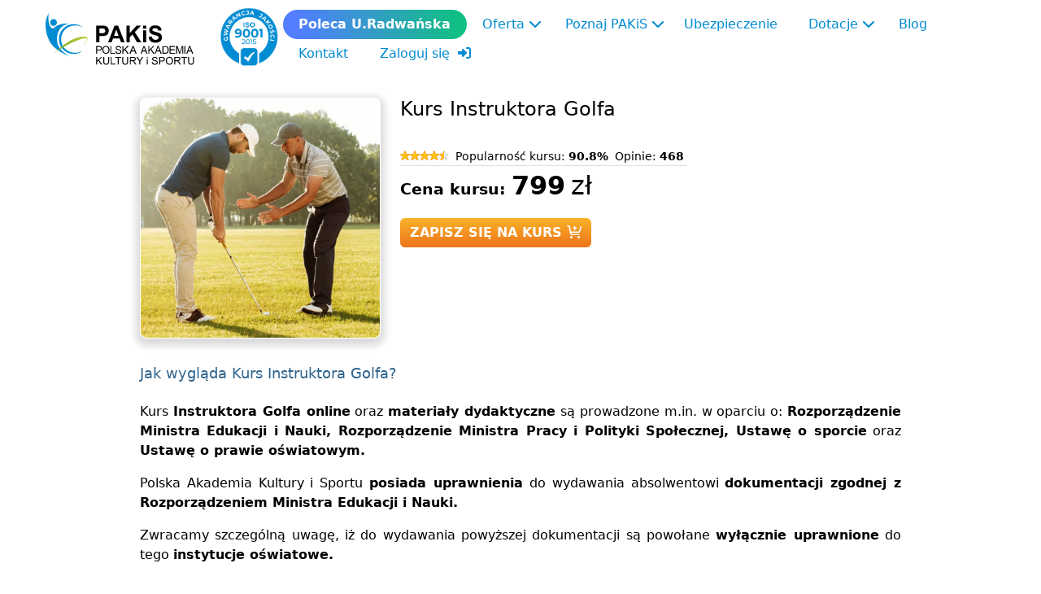

--- FILE ---
content_type: text/html; charset=UTF-8
request_url: https://pakis.pl/kursy/115/opinie
body_size: 17992
content:
<!doctype html>
<html lang="pl">
<head>
	<!-- Start cookieyes banner -->
	<script id="cookieyes" type="text/javascript" src="https://cdn-cookieyes.com/client_data/15ca09324616fe402e016267/script.js"></script>
	<!-- End cookieyes banner -->
	<meta name="certum-domain-verification" content="1483bd017cd44ff03d53e7420ea93d76" />
		<meta http-equiv="Content-Type" content="text/html; charset=utf-8">

		
														<title>Kurs Instruktora Golfa - pakis.pl</title>
									
		<meta name="description" content="
					Zwiększ swoje kwalifikacje zawodowe! 
		" />
		<meta name="keywords" content="kursy instruktora, trenera, kwalifikacje, polska, akademia, kultura, sport, kursy instruktorskie" />

		<meta name="viewport" content="width=device-width, initial-scale=1">
		<meta name="google-site-verification" content="IaT0p39_yNrQlR7EzmlE7mFuFyEnm5ULb1tUELWRGco" />
		<meta name="facebook-domain-verification" content="f3sbbhdq89cfwkppct9piz0ujw4n74" />
		<meta name="certum-domain-verification" content="a57b11fc276c445a938eb9055f2cbbb7" />
		<meta property="og:image" content="https://pakis.pl/images/logo.png" />

		<link rel="canonical" href="https://pakis.pl/kursy/115" />

		<link rel="icon" type="image/svg+xml" href="/favicon.svg">
		<link rel="alternate icon" href="/favicon.ico">
		<link rel="mask-icon" href="/favicon_small.svg">

		
        <link href="/css/bootstrap-5.2.3/scss/bootstrap.css" rel="stylesheet" />
		<link href="/css/layout.min.css?v=1752669942" rel="stylesheet" />

		
    <!-- Start of HubSpot Embed Code -->
    <script type="text/javascript" id="hs-script-loader" async defer src="//js-eu1.hs-scripts.com/25530156.js?businessUnitId=15576100"></script>
    <!-- End of HubSpot Embed Code -->
    <!-- Start of Consent Mode Code -->
    <script>
        window.dataLayer = window.dataLayer || [];
        function gtag() {
            dataLayer.push(arguments);
        }
        gtag("consent", "default", {
            ad_storage: "denied",
            ad_user_data: "denied",
            ad_personalization: "denied",
            analytics_storage: "denied",
            functionality_storage: "denied",
            personalization_storage: "denied",
            security_storage: "granted",
            region: ["AT", "BE", "BG", "HR", "CY", "CZ", "DK", "EE", "FI", "FR", "DE", "GR", "HU", "IS", "IE", "IT", "LV", "LI", "LT", "LU", "MT", "NL", "NO", "PL", "PT", "RO", "SK", "SI", "ES", "SE", "UK", "CH"],
            wait_for_update: 2000,
        });
        gtag("set", "url_passthrough", true);
    </script>
    <!-- End of Consent Mode Code -->
		        
        <!-- Google Tag Manager -->
        <script>(function (w, d, s, l, i) {
                w[l] = w[l] || [];
                w[l].push({
                    'gtm.start':
                        new Date().getTime(), event: 'gtm.js'
                });
                var f = d.getElementsByTagName(s)[0],
                    j = d.createElement(s), dl = l != 'dataLayer' ? '&l=' + l : '';
                j.async = true;
                j.src = 'https://www.googletagmanager.com/gtm.js?id=' + i + dl;
                f.parentNode.insertBefore(j, f);
            })(window, document, 'script', 'dataLayer', 'GTM-N8373NJ');
        </script>
        <!-- End Google Tag Manager -->
    
    
		<script type="text/javascript" src="/js/cookieyes_overlay.min.js?v=2"></script>
		<link rel="preload" href="https://fonts.gstatic.com/s/opensans/v14/k3k702ZOKiLJc3WVjuplzD0LW-43aMEzIO6XUTLjad8.woff2" as="font" crossorigin="anonymous" />
		<link rel="preload" href="https://fonts.gstatic.com/s/opensans/v14/k3k702ZOKiLJc3WVjuplzOgdm0LZdjqr5-oayXSOefg.woff2" as="font" crossorigin="anonymous" />
		<link rel="preload" href="https://fonts.gstatic.com/s/opensans/v14/u-WUoqrET9fUeobQW7jkRRJtnKITppOI_IvcXXDNrsc.woff2" as="font" crossorigin="anonymous" />
		<link rel="preload" href="https://fonts.gstatic.com/s/opensans/v14/cJZKeOuBrn4kERxqtaUH3VtXRa8TVwTICgirnJhmVJw.woff2" as="font" crossorigin="anonymous" />

		<link href="/css/fonts/open.sans.css.min.css" rel="stylesheet" />
		<link href="/css/style.min.css?v=1696839963" rel="stylesheet" />
		<link href="/css/jquery-ui.min.css" rel="stylesheet" />
		<link href="/css/jquery-ui.structure.min.css" rel="stylesheet" />
		<link href="/css/jquery-ui.theme.min.css" rel="stylesheet" />
		<link href="/css/colorbox.css.min.css" rel="stylesheet" />

					<link rel="stylesheet" href="/js/lightbox/css/lightbox.min.css" />
					
		<script src="/js/bootstrap-5.2.3/js/bootstrap.bundle.min.js"
				integrity="sha384-kenU1KFdBIe4zVF0s0G1M5b4hcpxyD9F7jL+jjXkk+Q2h455rYXK/7HAuoJl+0I4" crossorigin="anonymous"></script>

		<script type="text/javascript" src="/js/plupload/plupload.full.min.js"></script>
		<script type="text/javascript" src="/js/jquery-1.8.0.min.js"></script>
		<script type="text/javascript" src="/js/jquery-ui.min.js"></script>
		<script type="text/javascript" src="/js/functions.min.js?v=1696839964"></script>
		<script type="text/javascript" src="/js/readmore.min.js"></script>
		<script type="text/javascript" src="/js/jquery.zoom.min.js"></script>
		<script type="text/javascript" src="/js/jquery.bxslider.js"></script>
		<script type="text/javascript" src="/js/jquery.colorbox.js.min.js"></script>
		<script type="text/javascript" src="/js/script.js"></script>
		<script src="https://kit.fontawesome.com/ecbde6f6d8.js" crossorigin="anonymous"></script>

					<script type="text/javascript" src="/js/lightbox/js/lightbox.min.js"></script>
			<script type="text/javascript" src="/js/kadra/script.js"></script>
					
						<script type="text/javascript" src="/js/google_analytics.js"></script>

		<script type="text/javascript">
			const url = 'https://pakis.pl/';
		</script>

		<script type="text/javascript" src="/../js/cookieReader.min.js"></script>

	</head>
<body class="mobile-menu-closed">
        
        <!-- Google Tag Manager (noscript) -->
        <noscript><iframe src="https://www.googletagmanager.com/ns.html?id=GTM-N8373NJ" height="0" width="0" style="display:none;visibility:hidden"></iframe></noscript>
        <!-- End Google Tag Manager (noscript) -->
    
    
<div class="mobile-menu">
    <div class="mobile-header d-flex d-sm-flex d-md-flex d-lg-none justify-content-between px-2">
        <a href="https://pakis.pl/" class="mobile-header-logo ms-1">
            <img src="https://pakis.pl/images/pakis-logo.svg" alt="PAKiS.pl" />
        </a>

        <button class="navbar-toggler" id="mobile-menu-button2" type="button">
            <i class="far fa-bars"></i>
        </button>
    </div>
    <nav>
        <ul class="menu">
                        <li class="dropdown">
                <a href="/"><span>Oferta</span><i class="far fa-chevron-right"></i></a>
                <ul class="submenu">
                    <li><a href="/instruktor-trener">Instruktor / trener</a></li>
                    <li><a href="/trener-i-klasy">Trener I klasy</a></li>
                    <li><a href="/trener-ii-klasy">Trener II klasy</a></li>
                    <li><a href="/instruktor-osob-niepelnosprawnych">Instruktor osób niepełnosprawnych</a></li>
                    <li><a href="/pozostale-kursy">Pozostałe</a></li>
                </ul>
            </li>
                            <li><a href="/o-nas">O nas</a></li>
                <li><a href="/kadra" rel="nofollow">Kadra</a></li>
                <li><a href="/ubezpieczenie">Ubezpieczenie</a></li>
                <li><a href="/nota-prawna">Nota prawna</a></li>
                                        <li class="dropdown">
                            <a href="javascript:;"><span>Dotacje</span><i class="far fa-chevron-right"></i></a>
                <ul class="submenu">
                                            <li><a href="/dotacje-dla-bezrobotnych">Dotacje dla bezrobotnych</a></li>
                                                                <li><a href="/dotacje-dla-firm-i-szkol">Dotacje dla firm</a></li>
                                        <li><a href="/kod-dostepu">Posiadam kod dostępu</a></li>
                </ul>
            </li>
                        <li><a href="/aktualnosci/">Blog</a></li>
            <li><a href="/kontakt">Kontakt</a></li>
            <li class="urad-nav-link-mobile"><a href="/polecane-kursy-radwanska">Poleca U.Radwańska</a></li>
                            <li class="divider">Masz już konto?</li>
                <li class="always-visible"><a href="/konto">Zaloguj się</a></li>
                    </ul>
    </nav>
</div>

<section id="main-content">
    <!-- uploader -->
    <div id="uploadLeg" class="uploader">
        <div class="uploadOverlay"></div>
        <div class="uploadWrapper">
            <div class="uploadWindow">
                <p class="uh">WYSYŁANIE ZDJĘCIA</p>
                <div id="filelistLeg">Twoja przeglądarka jest bardzo stara lub nie ma zainstalowanych odpowiednich
                    wtyczek, ale mimo to spróbujemy wysłać ten plik :)
                </div>
                <p class="ui">Trwa wysyłanie zdjęcia do legitymacji. Nie zamykaj tej strony ani nie używaj przycisków
                    nawigacji ("WSTECZ" lub "DALEJ") w przeglądarce dopóki wysyłanie nie zostanie zakończone!</p>
                <p class="us">Rozmiar pliku jest większy niż 10 MB. Użyj programu do konwersji aby zmniejszyć rozmiar
                    pliku.<br><br><br><a class="btn" onClick="cloLeg(); return false;" href="">POWRÓT</a></p>
                <p class="ue">Nieprawiłowy typ pliku. Możesz załączyć tylko pliki w formacie: jpg lub
                    jpeg.<br><br><br><a class="btn" onClick="cloLeg(); return false;" href="">POWRÓT</a></p>
                <p class="uo">Wystąpił błąd przesyłania pliku ze zdjęciem. Spróbuj ponownie przesłać ten
                    plik.<br><br><br><a class="btn" onClick="cloLeg(); return false;" href="">POWRÓT</a></p>
                <p class="uf">Zdjęcie zostało przesłane. Kliknij poniższy przycisk aby przejść dalej.<br><br><br><a
                            class="btn" href="">PRZEJDŹ DALEJ</a></p>
                <p class="uw">Jeszcze chwilkę. Trwa przetwarzanie...</p>
                <pre id="console"></pre>
            </div>
        </div>
    </div>

    <div id="uploadOcpzu" class="uploader">
        <div class="uploadOverlay"></div>
        <div class="uploadWrapper">
            <div class="uploadWindow">
                <p class="uh">WYSYŁANIE DEKLARACJI</p>
                <div id="filelistOcpzu">Twoja przeglądarka jest bardzo stara lub nie ma zainstalowanych odpowiednich
                    wtyczek, ale mimo to spróbujemy wysłać ten plik :)
                </div>
                <p class="ui">Trwa wysyłanie pracy zaliczeniowej. Nie zamykaj tej strony ani nie używaj przycisków
                    nawigacji ("WSTECZ" lub "DALEJ") w przeglądarce dopóki wysyłanie nie zostanie zakończone!</p>
                <p class="us">Rozmiar pliku jest większy niż 20 MB. Użyj programu do konwersji aby zmniejszyć rozmiar
                    pliku.<br><br><br><a class="btn" onClick="clo(); return false;" href="">POWRÓT</a></p>
                <p class="ue">Nieprawiłowy typ pliku. Możesz załączyć tylko pliki w formacie: jpg, png, pdf, doc lub
                    docx.<br><br><br><a class="btn" onClick="clo(); return false;" href="">POWRÓT</a></p>
                <p class="uo">Wystąpił błąd przesyłania pliku z deklaracją. Spróbuj ponownie przesłać ten
                    plik.<br><br><br><a class="btn" onClick="clo(); return false;" href="">POWRÓT</a></p>
                <p class="uf">Deklaracja została przesłana. Kliknij poniższy przycisk aby przejść dalej.<br><br><br><a
                            class="btn" href="">PRZEJDŹ DALEJ</a></p>
                <p class="uw">Jeszcze chwilkę. Trwa przetwarzanie...</p>
                <pre id="console"></pre>
            </div>
        </div>
    </div>

    <div id="uploadKwal" class="uploader">
        <div class="uploadOverlay"></div>
        <div class="uploadWrapper">
            <div class="uploadWindow">
                <p class="uh">WYSYŁANIE DEKLARACJI</p>
                <div id="filelistKwal">Twoja przeglądarka jest bardzo stara lub nie ma zainstalowanych odpowiednich
                    wtyczek, ale mimo to spróbujemy wysłać ten plik :)
                </div>
                <p class="ui">Trwa wysyłanie pracy zaliczeniowej. Nie zamykaj tej strony ani nie używaj przycisków
                    nawigacji ("WSTECZ" lub "DALEJ") w przeglądarce dopóki wysyłanie nie zostanie zakończone!</p>
                <p class="us">Rozmiar pliku jest większy niż 20 MB. Użyj programu do konwersji aby zmniejszyć rozmiar
                    pliku.<br><br><br><a class="btn" onClick="clo(); return false;" href="">POWRÓT</a></p>
                <p class="ue">Nieprawiłowy typ pliku. Możesz załączyć tylko pliki w formacie: jpg, png, pdf, doc lub
                    docx.<br><br><br><a class="btn" onClick="clo(); return false;" href="">POWRÓT</a></p>
                <p class="uo">Wystąpił błąd przesyłania pliku z deklaracją. Spróbuj ponownie przesłać ten
                    plik.<br><br><br><a class="btn" onClick="clo(); return false;" href="">POWRÓT</a></p>
                <p class="uf">Deklaracja została przesłana. Kliknij poniższy przycisk aby przejść dalej.<br><br><br><a
                            class="btn" href="">PRZEJDŹ DALEJ</a></p>
                <p class="uw">Jeszcze chwilkę. Trwa przetwarzanie...</p>
                <pre id="console"></pre>
            </div>
        </div>
    </div>

    <div id="upload">
        <div class="uploadOverlay"></div>
        <div class="uploadWrapper">
            <div class="uploadWindow">
                <p class="uh">WYSYŁANIE PRACY ZALICZENIOWEJ</p>
                <div id="filelist">Twoja przeglądarka jest bardzo stara lub nie ma zainstalowanych odpowiednich wtyczek,
                    ale mimo to spróbujemy wysłać ten plik :)
                </div>
                <p class="ui">Trwa wysyłanie pracy zaliczeniowej. Nie zamykaj tej strony ani nie używaj przycisków
                    nawigacji ("WSTECZ" lub "DALEJ") w przeglądarce dopóki wysyłanie nie zostanie zakończone!</p>
                <p class="us">Rozmiar pliku jest większy niż 2 GB. Użyj programu do konwersji aby zmniejszyć rozmiar
                    pliku.<br><br><br><a class="btn" onClick="clo(); return false;" href="">POWRÓT</a></p>
                <p class="ue">Nieprawiłowy typ pliku. Możesz załączyć tylko pliki w formacie: avi, mpg, mpeg, mov, wmv,
                    jpg, jpeg, png, gif, bmp, mp4.<br><br><br><a class="btn" onClick="clo(); return false;" href="">POWRÓT</a>
                </p>
                <p class="uo">Wystąpił błąd przesyłania pliku z pracą zaliczeniową. Spróbuj ponownie przesłać ten
                    plik.<br><br><br><a class="btn" onClick="clo(); return false;" href="">POWRÓT</a></p>
                <p class="uf">Praca zaliczeniowa została przesłana. Kliknij poniższy przycisk aby przejść dalej.<br><br><br><a
                            class="btn" href="">PRZEJDŹ DALEJ</a></p>
                <p class="uw">Jeszcze chwilkę. Trwa przetwarzanie...</p>
                <pre id="console"></pre>
            </div>
        </div>
    </div>
    <!-- end of uploader -->

    <header class="sticky-top">
        <div class="container-fluid">
            <div class="row">
                <div class="col-12">
                                        <div class="mobile-header d-flex d-sm-flex d-md-flex d-lg-none justify-content-between">
    <div>
    <a href="https://pakis.pl/" class="mobile-header-logo d-inline-block">
        <img src="https://pakis.pl/images/pakis-logo.svg" alt="PAKiS.pl" />
    </a>
    <a href="/certyfikat-jakosci-iso-90012009" class="iso-mobile-logo align-middle d-inline-block ms-3">
        <img src="https://pakis.pl/images/pakis-iso-9001.png" alt="PAKiS ISO" />
    </a>
    </div>

    <button class="navbar-toggler" id="mobile-menu-button" type="button">
        <i class="far fa-bars"></i>
    </button>
</div>

<nav class="navbar navbar-expand-md d-none d-lg-flex">
    <div class="container-fluid">
        <a href="https://pakis.pl/" class="header-logo">
            <img src="https://pakis.pl/images/pakis-logo.svg" alt="PAKiS.pl" />
        </a>
        <a href="/certyfikat-jakosci-iso-90012009" class="iso-logo">
            <img src="https://pakis.pl/images/pakis-iso-9001.png" alt="PAKiS ISO" class="d-inline-block" />
        </a>
        <button class="navbar-toggler" type="button" data-bs-toggle="collapse" data-bs-target="#navbarMain" aria-controls="navbarMain" aria-expanded="false" aria-label="Toggle navigation">
            <span class="navbar-toggler-icon"></span>
        </button>
        <div class="collapse navbar-collapse" id="navbarMain">

                        <ul class="navbar-nav ms-auto mb-lg-0">
                <li class="nav-item"><a class="nav-link urad-nav-link" href="/polecane-kursy-radwanska">Poleca U.Radwańska</a></li>
                                <li class="nav-item dropdown" style="width:102px;">
                    <a class="nav-link dropdown-toggle" href="/">
                        Oferta<i class="fa-solid fa-chevron-down"></i>
                    </a>
                    <ul class="dropdown-menu">
                        <li><a class="dropdown-item" href="/instruktor-trener">Instruktor / trener</a></li>
                        <li><a class="dropdown-item" href="/trener-i-klasy">Trener I klasy</a></li>
                        <li><a class="dropdown-item" href="/trener-ii-klasy">Trener II klasy</a></li>
                        <li><a class="dropdown-item" href="/instruktor-osob-niepelnosprawnych">Instruktor osób niepełnosprawnych</a></li>
                        <li><a class="dropdown-item" href="/pozostale-kursy">Pozostałe</a></li>
                    </ul>
                </li>
                                    <li class="nav-item dropdown" style="width:146px;">
                        <a class="nav-link dropdown-toggle" href="#">
                            Poznaj PAKiS<i class="fa-solid fa-chevron-down"></i>
                        </a>
                        <ul class="dropdown-menu">
                            <li><a class="dropdown-item" href="/o-nas">O nas</a></li>
                            <li><a class="dropdown-item" href="/kadra" rel="nofollow">Kadra</a></li>
                            <li><a class="dropdown-item" href="/nota-prawna">Nota prawna</a></li>
                        </ul>
                    </li>
                    <li class="nav-item"><a class="nav-link" href="/ubezpieczenie">Ubezpieczenie</a></li>
                                                    <li class="nav-item dropdown" style="width:111px;">
                                    <a class="nav-link dropdown-toggle" href="javascript:;">
                        Dotacje<i class="fa-solid fa-chevron-down"></i>
                    </a>
                    <ul class="dropdown-menu">
                                                    <li><a class="dropdown-item" href="/dotacje-dla-bezrobotnych">Dotacje dla bezrobotnych</a></li>
                                                                            <li><a class="dropdown-item" href="/dotacje-dla-firm-i-szkol">Dotacje dla firm</a></li>
                                                <li><a class="dropdown-item" href="/kod-dostepu">Posiadam kod dostępu</a></li>
                    </ul>
                </li>
                                <li class="nav-item"><a class="nav-link" href="/aktualnosci/">Blog</a></li>
                <li class="nav-item"><a class="nav-link" href="/kontakt">Kontakt</a></li>
                <li class="nav-item">
                                            <a class="nav-link" href="/konto">Zaloguj się <i class="fas fa-sign-in-alt"></i></a>
                                    </li>
            </ul>

        </div>
    </div>
</nav>                </div><!-- .col-12 -->
            </div><!-- .row -->
        </div><!-- .container-fluid -->
    </header>

    
            <div class="container">
            
<div class="row py-4 course-details-content">
            <div class="col-md-4 col-3 mb-3">
            <img src="https://pakis.pl/upload/kursy/115.webp?v=1" alt="Kurs Instruktora Golfa" class="w-100 single-course-image" />
        </div>
        <div class="col-md-5 col-9 mb-3">
            <a href="https://pakis.pl/kursy/115" class="course-details-link">
                <h1>Kurs Instruktora Golfa</h1>
            </a><br />

            <div class="d-inline-block summary-line">
                <div class="starback d-inline-block me-1">
                    <div class="staract" style="width: 90.8%;"></div>
                </div>
                <div class="d-inline-block me-1">
                    Popularność kursu: <b>90.8%</b>
                </div>
                <div class="d-inline-block me-1">
                    Opinie: <b>468</b>
                </div>
            </div>
            <p class="course-price">
                                    <span class="d-inline-block me-1 current-price">Cena kursu:
                        <span class="d-inline-block">
                            <span class="amount">799</span> <span class="currency">zł</span>
                        </span>
                    </span>
                            </p>
                        <p>
                <a rel="nofollow" href="/konto/rejestracja/115" class="btn btn-primary btn-main buy-course">
                    Zapisz się na kurs
                    <i class="far fa-cart-plus"></i>
                </a>
            </p>
        </div><!-- .col-md-5 .col-9 -->

        <div class="col-md-12 mt-5 mb-3 course-description" style="margin-top: 0 !important;margin-bottom: 0 !important;">
            <h2>Jak wygląda Kurs Instruktora Golfa?</h2><p></p><p></p><p></p><p style="text-align: justify;"></p><p style="text-align: justify;"></p><p style="text-align: justify;">Kurs <b>Instruktora Golfa
online</b> oraz <b>materiały dydaktyczne</b> są prowadzone m.in. w oparciu o: <b>Rozporządzenie
Ministra Edukacji i Nauki, Rozporządzenie Ministra Pracy i Polityki Społecznej,
Ustawę o sporcie</b> oraz <b>Ustawę o prawie oświatowym.</b></p>

<p style="text-align: justify;">Polska Akademia Kultury i Sportu <b>posiada
uprawnienia</b> do wydawania absolwentowi <b>dokumentacji zgodnej z
Rozporządzeniem Ministra Edukacji i Nauki.</b></p>

<p style="text-align: justify;">Zwracamy szczególną uwagę, iż do
wydawania powyższej dokumentacji są powołane <b>wyłącznie uprawnione</b> do
tego <b>instytucje oświatowe.</b></p>
<h2>Co można zyskać po zakończeniu kursu?</h2>
<p style="text-align: justify;">Po ukończeniu <b>Kursu Instruktora Golfa</b> absolwent otrzymuje dokumentację <b>zgodną z wymogami MEiN</b>
oraz dodatkowo: <b>legitymację Instruktora Golfa</b> w twardej
skórzanej oprawie, <b>certyfikat instruktora rekreacji ruchowej</b>&nbsp;o specjalizacji: <b>golf</b> (w
języku polskim i angielskim) oraz <b>legitymację ubezpieczeniową instruktora</b> w wersji plastikowej wraz z numerem <b>ubezpieczenia.</b></p>

<p style="text-align: justify;">Ukończenie kursu, uzyskanie i uzupełnienie wiedzy, umiejętności i&nbsp;<b>kwalifikacji zawodowych</b>&nbsp;umożliwia podjęcie legalnej pracy&nbsp;<b>we wszystkich krajach Unii Europejskiej.</b><b></b></p>

<p style="text-align: justify;">Jednocześnie dzięki uzyskanej <b>pozytywnej opinii
uczelni wyższej</b> każdy z absolwentów kursu online w Polskiej Akademii
Kultury i Sportu może uzyskać dodatkową dokumentację wydawaną przez uczelnię w
postaci: <b>dyplomu</b> w skórzanej oprawie oraz <b>zaświadczenia ukończenia
kursu.</b></p>
<h2>Kurs Instruktora Golfa - możliwości zawodowe</h2>
<p style="text-align: justify;"><b>Kurs Instruktora Golfa</b>&nbsp;daje
możliwość <b>legalnego</b> zatrudnienia m.in. w: związkach sportowych,
ośrodkach sportu i rekreacji, ośrodkach kultury, różnego rodzaju klubach
sportowych i rekreacyjnych, a także klubach komercyjnych. Ponadto osoba
posiadająca ww. kurs może współpracować przy wszelkiego rodzaju projektach
unijnych, przy których wymagane jest wykazanie przez instruktora uprawnień
zawodowych.</p>

<p style="text-align: justify;">Polska Akademia Kultury i Sportu
jest wpisana do rejestru instytucji szkoleniowych Urzędu Pracy. Oznacza to, że
każda osoba posiadająca status bezrobotnego, może wnioskować o pokrycie kosztów
naszych kursów online przez swój Urząd Pracy.</p>

<p>

</p><p style="text-align: justify;">UWAGA!
Szczegółowe informacje o przebiegu kursu online, rejestracji, płatnościach oraz
wymogach technicznych znajdują się poniżej. Zachęcamy do weryfikacji.</p>

<p></p><p align="justify"></p><p><a href="https://pakis.pl/upload/files/red_10_06_2019_12_06_04a26b0192.pdf"></a><a href="https://pakis.pl/upload/files/red_23_12_2020_12_08_0472a79d98.pdf"></a><a href="https://pakis.pl/upload/files/red_23_12_2020_12_08_0472a79d98.pdf" target="_blank">ZOBACZ PROGRAM KURSU</a>&nbsp;<em class="fas fa-download icon-blue" aria-hidden="true"></em><br></p><p></p><p><div class="mainPhoto" id="mainPhoto_1" style="cursor: pointer; display:block">
                                <center><img data="1" src="https://pakis.pl/upload/galleries/07e23a60.jpg" onclick="openModal();currentSlide(1)" style="cursor: pointer; max-height: 385px" /></center>
                            </div><div class="mainPhoto" id="mainPhoto_2" style="cursor: pointer; display:none">
                                <center><img data="1" src="https://pakis.pl/upload/galleries/3f40da27.jpg" onclick="openModal();currentSlide(2)" style="cursor: pointer; max-height: 385px" /></center>
                            </div><div class="mainPhoto" id="mainPhoto_3" style="cursor: pointer; display:none">
                                <center><img data="1" src="https://pakis.pl/upload/galleries/8f84413b.jpg" onclick="openModal();currentSlide(3)" style="cursor: pointer; max-height: 385px" /></center>
                            </div><div class="mainPhoto" id="mainPhoto_4" style="cursor: pointer; display:none">
                                <center><img data="1" src="https://pakis.pl/upload/galleries/1e52eb6e.jpg" onclick="openModal();currentSlide(4)" style="cursor: pointer; max-height: 385px" /></center>
                            </div><hr style="border: 0; height: 1px; background-image: linear-gradient(to right, rgba(0, 0, 0, 0), rgba(0, 0, 0, 0.75), rgba(0, 0, 0, 0));"><div id="courseGallery"><div class="row"><div class="column">
                                    <img data="1" src="https://pakis.pl/upload/galleries/07e23a60.jpg" width="100%" onclick="openModal();currentSlide(1)" class="hover-shadow">
                                </div><div class="column">
                                    <img data="2" src="https://pakis.pl/upload/galleries/3f40da27.jpg" width="100%" onclick="openModal();currentSlide(2)" class="hover-shadow">
                                </div><div class="column">
                                    <img data="3" src="https://pakis.pl/upload/galleries/8f84413b.jpg" width="100%" onclick="openModal();currentSlide(3)" class="hover-shadow">
                                </div><div class="column">
                                    <img data="4" src="https://pakis.pl/upload/galleries/1e52eb6e.jpg" width="100%" onclick="openModal();currentSlide(4)" class="hover-shadow">
                                </div></div><div id="myModal" class="modal"><span class="close cursor" onclick="closeModal()">×</span><div class="modal-content"><div class="mySlides">
                                    <div class="numbertext">1 / 4</div>
                                    <center><img src="https://pakis.pl/upload/galleries/07e23a60.jpg" style="width:75%"></center>
                               </div><div class="mySlides">
                                    <div class="numbertext">2 / 4</div>
                                    <center><img src="https://pakis.pl/upload/galleries/3f40da27.jpg" style="width:75%"></center>
                               </div><div class="mySlides">
                                    <div class="numbertext">3 / 4</div>
                                    <center><img src="https://pakis.pl/upload/galleries/8f84413b.jpg" style="width:75%"></center>
                               </div><div class="mySlides">
                                    <div class="numbertext">4 / 4</div>
                                    <center><img src="https://pakis.pl/upload/galleries/1e52eb6e.jpg" style="width:75%"></center>
                               </div><!-- Next/previous controls -->
    <a class="prev" onclick="plusSlides(-1)">❮</a>
    <a class="next" onclick="plusSlides(1)">❯</a>

    <!-- Caption text -->
    <div class="caption-container">
      <p id="caption"></p>
    </div><div class="column">
                                        <img class="demo cursor" src="https://pakis.pl/upload/galleries/07e23a60.jpg" width="100%" onclick="currentSlide(1)">
                                    </div><div class="column">
                                        <img class="demo cursor" src="https://pakis.pl/upload/galleries/3f40da27.jpg" width="100%" onclick="currentSlide(2)">
                                    </div><div class="column">
                                        <img class="demo cursor" src="https://pakis.pl/upload/galleries/8f84413b.jpg" width="100%" onclick="currentSlide(3)">
                                    </div><div class="column">
                                        <img class="demo cursor" src="https://pakis.pl/upload/galleries/1e52eb6e.jpg" width="100%" onclick="currentSlide(4)">
                                    </div></div>
</div></div></p><p></p>

        </div><!-- .col-md-12 -->

        <div class="col-md-12 mb-3 text-center">
            <a rel="nofollow" href="/konto/rejestracja/115" class="btn btn-primary btn-main buy-course">
                Zapisz się na kurs
                <i class="far fa-cart-plus"></i>
            </a>
        </div>

        <div class="col-md-12 mt-5 mb-3 course-faq">
                            <h4 class="faq-title">Częste pytania dotyczące kursu</h4>
                <p></p><p><b></b></p><p></p><details>
    <summary><b>1) Czy dokumentację MEiN oraz dodatkowe certyfikaty oraz legitymację trzeba odnawiać?</b><p></p></summary>

<p style="text-align: justify;">Dokumentacja wydawana jest na
podstawie odpowiednich rozporządzeń i jest dożywotnia! Nie wymaga dodatkowych
uaktualnień, w związku z czym nie ponosi się dodatkowych kosztów.</p><p>

</p><p style="text-align: justify;">Dodatkowo uzyskanie pozytywnej opinii przez Polską Akademię Kultury
i Sportu udzielonej przez uczelnię wyższą daje możliwość absolwentowi kursu
uzyskanie zaświadczenia o ukończeniu kursu kwalifikacyjnego oraz dyplomu w skórzanej
oprawie wydanego przez uczelnię.</p></details>

<p></p>

<details>
    <summary><p style="text-align: justify;"><b>2) Czy <b>Kurs Instruktora Golfa</b><span> ON-LINE daje
takie same uprawnienia jak kurs stacjonarny?</span></b></p></summary>

<p style="text-align: justify;">Oczywiście. Ukończenie kursu
on-line daje dokładnie takie same uprawnienia, jak kursu stacjonarnego. Kursant
otrzymuje tytuł instruktora rekreacji ruchowej o specjalizacji - <span>golf.</span></p>

<p style="text-align: justify;"><b>Polska Akademia Kultury i
Sportu&nbsp;</b>jako instytucja oświatowa nadaje
uprawnienia zgodnie z rozporządzeniem Ministra Pracy i Polityki Społecznej z
dn. 7 sierpnia 2014 r. w sprawie klasyfikacji zawodów i specjalności na potrzeby
rynku pracy oraz zakresu jej stosowania. Ten akt prawny uwzględnia pod numerem
kodu 3423 grupę zawodów - instruktorzy rekreacji ruchowej. </p></details>

<details>
    <summary><p><b>3) Jak zapisać się na kurs?</b></p></summary>

<p style="text-align: justify;">Aby zapisać się na kurs, należy
wejść na stronę główną&nbsp;<a href="http://www.pakis.pl/">www.PAKiS.pl</a>, a następnie odnaleźć i kliknąć właściwy kurs. Po wejściu w
szkolenie trzeba kliknąć niebieską ikonkę z napisem „zapisz się” i wypełnić
formularz rejestracyjny. Do 5 minut po rejestracji, na maila oraz sms’em
zostanie wysłany login i hasło użytkownika (w przypadku, kiedy mail lub/i sms
nie doszedł, prosimy o kontakt z obsługą klienta pod nr telefonu 58 600 53 60).
Przy pomocy otrzymanych danych należy zalogować się na swoje indywidualne konto
i dokonać opłaty. Jeżeli płatność została zrealizowana przelewem internetowym,
system w ciągu kilku minut wykryje transakcję i aktywuje szkolenie. Jeśli
natomiast opłata nastąpiła przelewem tradycyjnym (dane do przelewu dostępne w
zakładce kontakt:&nbsp;<a href="https://pakis.pl/kontakt">https://pakis.pl/kontakt</a>), w urzędzie pocztowym bądź też placówce bankowej, należy skan
lub zdjęcie potwierdzenia transakcji wysłać na adres:&nbsp;<a href="mailto:kontakt@pakis.pl">kontakt@pakis.pl</a>. Aktywacja
kursu nastąpi w ciągu kilku minut od wysłania maila z potwierdzeniem
transakcji. Korzystanie z systemu jest możliwie uproszczone, intuicyjne i
przyjazne dla użytkownika. Cała procedura nie powinna zająć dłużej niż 5-10
minut.</p></details>

<details>
    <summary><p><b>4) Czy płatność za&nbsp;<b>Kurs Instruktora Golfa</b><span> można rozłożyć na raty?</span></b></p></summary>

<p style="text-align: justify;">Tak. Polska Akademia Kultury i
Sportu każdej osobie zainteresowanej płatnością ratalną, umożliwia rozłożenie
 całej opłaty na 3 raty. Nie jest wymagane składanie skomplikowanych wniosków, 
a następnie ich długie rozpatrywanie oraz sprawdzanie zdolności kredytowej itp. Wystarczy podczas rejestracji
 zaznaczyć chęć płatności ratalnej, a system od razu podzieli opłatę na 3 raty. Brak skomplikowanych formalności wynika z faktu, iż możliwość rozłożenia
 na raty udzielana jest przez Polską Akademię Kultury i Sportu bez instytucji pośredniczących.</p></details>

<details>
    <summary><p><b>5) Kiedy można rozpocząć kurs w
przypadku płatności ratalnej?</b></p></summary>

<p style="text-align: justify;">Kurs można rozpocząć od razu po
uiszczeniu pierwszej wpłaty. Wszystkie dokumenty potwierdzające uzyskane
uprawnienia, zostają wysłane w ciągu 3-7 dni roboczych, od wpłaty ostatniej
raty oraz zdania wszystkich testów i egzaminów.</p></details>

<details>
    <summary><p><b>6) W jaki sposób można dokonać
opłaty za kurs? Jak otrzymać fakturę?</b></p></summary>

<p style="text-align: justify;">Płatności na portalu Polskiej
Akademii Kultury i Sportu obsługują Przelewy24 (<a href="http://www.przelewy24.pl/">http://www.przelewy24.pl</a>).
Gwarantuje to naszym kursantom najwyższy standard bezpieczeństwa oraz
najszerszą gamę możliwości płatniczych. Po zarejestrowaniu się na szkolenie,
kursant może dokonać płatności poprzez:</p>

<p>- Przelew internetowy (wykrywanie
płatności w ciągu kilku minut);</p>

<p style="text-align: justify;">- Przekaz/Przelew tradycyjny
(możliwość wygenerowania druku do bezpośredniej płatności na poczcie lub
placówce bankowej);</p>

<p>- Kartę kredytową.</p>

<p>Bezpieczeństwo transakcji
zapewniają Przelewy24:</p>

<p><a href="http://www.przelewy24.pl/cms,60,polityka_prywatnosci.htm"></a></p><a href="https://www.przelewy24.pl/obowiazek-informacyjny-rodo-akceptanci"></a><a href="https://www.przelewy24.pl/obowiazek-informacyjny-rodo-akceptanci"></a><a href="https://www.przelewy24.pl/obowiazek-informacyjny-rodo-platnicy" target="_blank">https://www.przelewy24.pl/obowiazek-informacyjny-rodo-platnicy</a><p><b>Generowanie faktury</b>.</p>

<p style="text-align: justify;">Celem wygenerowania faktury, po opłaceniu zamówienia, należy zalogować się na indywidualnym koncie kursanta oraz przejść do zakładki "Panel kursanta". Następnie prosimy o uzupełnienie danych niezbędnych do wystawienia dokumentu. Faktura zostanie wygenerowana automatycznie.</p></details>

<details>
    <summary><p style="text-align: justify;"><b>7) Czym jest legitymacja
instruktorska w wersji plastikowej i jakie daje możliwości?</b></p></summary>

<p></p><p style="text-align: justify;">Plastikowa legitymacja ubezpieczeniowa instruktora/trenera jest praktyczniejszą formą identyfikacji oraz dowodem posiadania ochrony ubezpieczeniowej.</p><p style="text-align: justify;">Bezpieczeństwo jest jednym z najważniejszych aspektów prowadzenia zajęć sportowych. W związku z powyższym Polska Akademia Kultury i Sportu podjęła współpracę partnerską z Powszechnym Zakładem Ubezpieczeń PZU S.A. wypracowując wspólnie specjalnie przygotowaną ochronę ubezpieczeniową.&nbsp;</p><p></p>

<p style="text-align: justify;"><b>WAŻNE:&nbsp;</b>Uzyskując ww. świadczenie obejmujesz ochroną nie tylko siebie, ale
i swoich podopiecznych.</p>

<p>Ogólne Warunki Ubezpieczenia:&nbsp;<a href="http://pakis.pl/upload/files/red_16_03_2014_12_09_108bbe2a95.pdf">PZU OC sportowców, trenerów,
instruktorów sportowych</a></p></details>

<details>
    <lt-highlighter c="" data-lt-linked="1" style="display: none;"><lt-div spellcheck="false" class="lt-highlighter__wrapper" style="width: 668.4px !important; height: 43.5px !important; transform: none !important; transform-origin: 334.2px 21.75px !important; zoom: 1 !important; margin-top: -58.5px !important;"><lt-div class="lt-highlighter__scroll-element" style="top: 0px !important; left: 0px !important; width: 668px !important; height: 43.5px !important;"></lt-div></lt-div></lt-highlighter><summary data-lt-tmp-id="lt-612927" spellcheck="false" data-gramm="false"><p><b>8)</b>&nbsp;<b>Czy
na dokumentach jest adnotacja, że kurs odbył się drogą internetową?</b></p></summary>

<p style="text-align: justify;">Dokumentacja jest dokładnie taka jak w przypadku ukończenia kursu stacjonarnego.</p></details>

<details>
    <summary><p style="text-align: justify;"><b>9)</b>&nbsp;<b>Czy
jeśli nie mam ukończonej szkoły średniej/zawodowej mogę zapisać się na <b>Kurs Instruktora Golfa</b><span>?</span></b></p></summary>

<p style="text-align: justify;">Świadectwo ukończenia szkoły
średniej lub zawodowej to jeden z warunków przystąpienia do kursu.</p></details>

<details>
    <summary><p style="text-align: justify;"><b>10)</b>&nbsp;<b>Ile
czasu zajmuje opanowanie materiału na kursie i w jakim czasie trzeba go
ukończyć?</b></p></summary>

<p style="text-align: justify;">Kurs składa się z części ogólnej
oraz specjalistycznej. Opanowanie każdej z nich jest zależne od determinacji,
dyspozycyjności oraz dotychczasowej wiedzy kursanta. Osoby posiadające już
wiedzę i doświadczenie, sprawniej poradzą sobie z przygotowanym materiałem.
Najbardziej aktywni kursanci mogą ukończyć szkolenie w 2-3 dni, jednak średni
czas trwania kursu wynosi 7-8 dni.</p>

<p style="text-align: justify;">Po każdym temacie przystępuje się
do testu cząstkowego. Po rozwiązaniu wszystkich testów cząstkowych, przechodzi
się do filmu zaliczeniowego oraz testu generalnego. W wypadku niezaliczenia
jednego z testów można nieodpłatnie przystąpić do niego ponownie. Ilość prób
jest nieograniczona.</p>

<p style="text-align: justify;">Czas pracy oraz ukończenia kursu
organizuje się samodzielnie, wedle indywidualnych potrzeb i dyspozycyjności
czasowej. Platforma szkoleniowa jest inteligentna i zapamiętuje postępy
kursanta.</p></details>

<details>
    <lt-highlighter c="" data-lt-linked="1" style="display: none;"><lt-div spellcheck="false" class="lt-highlighter__wrapper" style="width: 668.4px !important; height: 65.25px !important; transform: none !important; transform-origin: 334.2px 32.625px !important; zoom: 1 !important; margin-top: -80.25px !important;"><lt-div class="lt-highlighter__scroll-element" style="top: 0px !important; left: 0px !important; width: 668px !important; height: 65px !important;"></lt-div></lt-div></lt-highlighter><summary data-lt-tmp-id="lt-925444" spellcheck="false" data-gramm="false"><p style="text-align: justify;"><b>11) Jak wygląda proces nauki na
platformie e-learningowej Polskiej Akademii Kultury i Sportu?</b></p></summary>

<p style="text-align: justify;">Materiały dydaktyczne zostały opracowane przez specjalistów.
Wiedza prezentowana jest za pomocą czytelnych prezentacji, <span>filmów instruktażowych
oraz załączników. Istnieje możliwość pobrania i wydrukowania materiałów na
potrzeby samokształcenia. Proces nauki odbywa się na intuicyjnej i łatwej w
obsłudze platformie e-learningowej, przygotowanej pod kątem nauczania z zakresu
rekreacji ruchowej. W razie jakichkolwiek pytań bądź problemów przy korzystaniu
z platformy, należy kontaktować się z obsługą portalu: infolinia: 58 600 53 60
mail:&nbsp;</span><a href="mailto:kontakt@pakis.pl">kontakt@pakis.pl</a>.</p></details>

<details>
    <lt-highlighter c="" data-lt-linked="1" style="display: none;"><lt-div spellcheck="false" class="lt-highlighter__wrapper" style="width: 668.4px !important; height: 43.5px !important; transform: none !important; transform-origin: 334.2px 21.75px !important; zoom: 1 !important; margin-top: -58.5px !important;"><lt-div class="lt-highlighter__scroll-element" style="top: 0px !important; left: 0px !important; width: 668px !important; height: 43.5px !important;"></lt-div></lt-div></lt-highlighter><summary data-lt-tmp-id="lt-602254" spellcheck="false" data-gramm="false"><p><b>12) Czy internetowy kurs jest
niezawodny w działaniu?</b></p></summary>

<p style="text-align: justify;">Tak. Platforma została
zainstalowana w jednym z najnowocześniejszych na świecie centrów danych, które
gwarantuje dostępność usługi przez około 99.9% czasu w skali roku. O wszelkich
planowanych przerwach w dostępności usługi, kursanci będą informowani z
wyprzedzeniem.</p></details>

<details>
    <lt-highlighter c="" data-lt-linked="1" style="display: none;"><lt-div spellcheck="false" class="lt-highlighter__wrapper" style="width: 668.4px !important; height: 43.5px !important; transform: none !important; transform-origin: 334.2px 21.75px !important; zoom: 1 !important; margin-top: -58.5px !important;"><lt-div class="lt-highlighter__scroll-element" style="top: 0px !important; left: 0px !important; width: 668px !important; height: 43.5px !important;"></lt-div></lt-div></lt-highlighter><summary data-lt-tmp-id="lt-510481" spellcheck="false" data-gramm="false"><p><b>13)&nbsp;</b><b>Czym są „testy cząstkowe”?</b></p></summary>

<p style="text-align: justify;">„Testy cząstkowe”, są to testy
wielokrotnego wyboru sprawdzające wiedzę pod koniec omawiania każdego tematu. W
momencie niezaliczenia testu cząstkowego można nieodpłatnie podejść do testu
ponownie, aż do skutku.&nbsp; W każdej chwili istnieje możliwość powrotu do
lekcji, mechanizm ten pozwala lepiej zapoznać się z przygotowanym materiałem.</p></details>

<details>
    <summary><p><b>14) Czym jest „Film zaliczeniowy”?</b></p></summary>

<p style="text-align: justify;">Film zaliczeniowy jest końcowym
etapem kursu i egzaminem praktycznym w formie on-line. Powinien trwać około
5-10 minut. Temat filmu kursant wybiera samodzielnie z dostępnej listy tematów.
Film zaliczeniowy ma służyć ocenie wiedzy na wybrany temat i poprawności jej
przekazywania. Walory techniczne (jakość, montaż itp.) nie podlegają żadnej
ocenie. Film może być nagrany nawet najprostszym telefonem komórkowym, jednym
ujęciem. Oceniana jest wyłącznie wartość merytoryczna materiału. Film załącza
się poprzez platformę szkoleniową we wskazanym miejscu, po zaliczeniu
ostatniego testu cząstkowego. W przypadku płatności ratalnej, praca
zaliczeniowa będzie oceniona po uiszczeniu ostatniej raty.&nbsp;W momencie uzyskania negatywnej oceny, kursant może nieodpłatnie zamieścić&nbsp; korektę pracy w celu ponownego podejścia do egzaminu.</p>

<p><b>Obowiązki kursanta:</b></p>

<p>- zastosowanie się do wybranego
tematu filmu zaliczeniowego,</p>

<p>- identyfikacja,</p>

<p>- samodzielne omówienie ćwiczeń,</p>

<p>- samodzielne wykonanie ćwiczeń.</p>

<p><b>Obowiązek osobistego uczestnictwa
w kursie i identyfikacji:</b></p>

<p style="text-align: justify;">Każda osoba biorąca udział w
kursie zobowiązana jest samodzielnie wykonać wszelkie zadania, ćwiczenia,
prezentacje oraz zdać egzaminy. Osoby trzecie mogą pełnić jedynie funkcje
techniczne jak np. filmowanie kursanta. Osoby trzecie nie mogą udzielać
zdającemu podpowiedzi, wskazówek, czy stosować jakichkolwiek innych działań
ułatwiających wykonanie zadania zdającemu. Ze względu na specyfikę sportów
zespołowych i walki, dopuszcza się posiłkowanie osobami trzecimi do ich
aktywnego udziału w demonstracji ćwiczeń.</p>

<p style="text-align: justify;">Kursant zobowiązany jest do
umożliwienia weryfikacji swojej tożsamości na początku każdego filmu
zaliczeniowego. Wyklucza to udział niewłaściwej osoby w procesie egzaminowania.
Weryfikacja polega na okazaniu do kamery oryginału dowodu osobistego lub
paszportu. Prowadzący kurs może wyrazić zgodę na identyfikację w inny sposób na
uzasadnioną prośbę kursanta. Dane widniejące na dokumentach okazanych w toku prezentacji
powinny być zgodne z danymi zgłoszonymi w toku rejestracji przez kursanta.</p></details>

<details>
    <lt-highlighter c="" data-lt-linked="1" style="display: none;"><lt-div spellcheck="false" class="lt-highlighter__wrapper" style="width: 668.4px !important; height: 43.5px !important; transform: none !important; transform-origin: 334.2px 21.75px !important; zoom: 1 !important; margin-top: -58.5px !important;"><lt-div class="lt-highlighter__scroll-element" style="top: 0px !important; left: 0px !important; width: 668px !important; height: 43.5px !important;"></lt-div></lt-div></lt-highlighter><summary data-lt-tmp-id="lt-368502" spellcheck="false" data-gramm="false"><p><b>15) Czym jest "Test
generalny"?</b></p></summary>

<p style="text-align: justify;">„Test generalny” jest ostatnim
szczeblem do zakończenia kursu. „TEST GENERALNY” składa się z 30 pytań losowo
wybranych ze wszystkich „testów cząstkowych”. Próg zaliczenia „TESTU
GENERALNEGO” to 25/30. W razie niepowodzenia na teście generalnym można
nieodpłatnie przystąpić do testu ponownie, aż do skutku.</p></details>

<details>
    <summary><p><b>16) Czym jest „Formularz
końcowy”?</b></p></summary>

<p style="text-align: justify;">„Formularz końcowy” wypełnia
się po zaliczeniu ostatniego „TESTU GENERALNEGO”. Wypełnienie „formularza
końcowego” jest niezbędne, ponieważ zapisane w nim dane są potrzebne do
wystawienia certyfikatu ukończenia kursu, zaświadczenia zgodnego z wymogami MEiN oraz
dokumentacji dodatkowej. Należy zwrócić uwagę na wielkość liter oraz poprawność
wpisanych danych. Jest to bardzo ważne, ponieważ treść z „formularza
końcowego” jest zamieszczana bezpośrednio na dokumentacji.</p></details>

<details>
    <summary><p><b>17)&nbsp;</b><b>Jak wygląda odbiór dokumentacji
poświadczającej ukończenie kursu?</b></p></summary>

<p style="text-align: justify;">Dokumentacja o ukończeniu
szkolenia zostaje nadana do kursanta w terminie od 3 do 7 dni roboczych,
od momentu zdania egzaminów i dopełnieniu wszelkich powinności. Przesyłka
zostaje wysłana drogą pocztową na wskazany przez kursanta adres.&nbsp;Czas doręczenia wynosi
około 2-3 dni robocze.</p></details>

<details>
    <summary><p style="text-align: justify;"><b>18) Jakie są minimalne wymogi
techniczne?</b></p></summary>

<p style="text-align: justify;">Należy posiadać komputer PC lub inne urządzenie mające dostęp do przeglądarki internetowej. Urządzenie winno odtwarzać poprawnie dźwięk w formacie MP3.</p></details>

<details>
    <summary><p><b>19) Jaka przeglądarka najlepiej
współpracuje z platformą e-learningową?</b></p></summary>

<p style="text-align: justify;">Do prawidłowej funkcjonalności
platformy wymagana jest jedna z najnowszych wersji przeglądarek: Internet
Explorer, Mozilla Firefox lub Google Chrome. Ponadto przeglądarka powinna obsługiwać
JavaScript oraz akceptować dane zapisywane w plikach Cookie.</p></details>

<details>
    <summary><p style="text-align: justify;"><b>20) Jak skorzystać z
dofinansowania Urzędu Pracy na szkolenia organizowane przez Polską Akademię
Kultury i Sportu?</b></p></summary>

<p style="text-align: justify;">Każda osoba zarejestrowana w
urzędzie pracy posiada możliwość ubiegania się o dofinansowanie na kursy
organizowane przez Polską Akademię Kultury i Sportu do wysokości bonu
szkoleniowego. Wartość bonów szkoleniowych najczęściej oscyluje w granicach od
4000 zł do 8000 zł, dzięki czemu kursant ma możliwość realizacji nawet kilku kursów.
Zainteresowanych prosimy o kontakt z Polską Akademią Kultury i Sportu przed
udaniem się do Urzędu Pracy celem ustalenia szczegółów dot. dalszej współpracy.</p></details>

<details>
    <summary><p><b>21) Czy można uzyskać zniżkę na
kolejny kurs?</b></p></summary>

<p style="text-align: justify;">Absolwenci Polskiej Akademii
Kultury i Sportu, na każde kolejne szkolenie otrzymują 10% zniżki. System
nalicza rabat automatycznie przy zgłoszeniu na kolejny kurs. Rabat w wysokości
100 zł mogą uzyskać osoby posiadające dyplom ukończenia studiów wyższych z
zakresu wychowania fizycznego lub legitymację instruktora sportu innej
specjalizacji. Rabaty te nie łączą się.</p><p></p></details>

<details>
    <summary><p></p><p style="text-align: justify;"><b>22)
Czy jako absolwent Polskiej Akademii Kultury i Sportu mogę skorzystać z rabatu
na studia podyplomowe o tematyce sportowej prowadzone przez uczelnię wyższą?</b></p></summary>

<p style="text-align: justify;">Tak. Każdy z absolwentów Polskiej Akademii Kultury i Sportu
posiadający wyższe wykształcenie będzie mógł skorzystać z oferty studiów
podyplomowych prowadzonych przez uczelnię wyższą oraz uzyskać zaświadczenia
ukończenia studiów podyplomowych zgodnie z Rozporządzeniem Ministra Nauki i
Szkolnictwa Wyższego. <br>
<br>
Rabat dla absolwentów Polskiej Akademii Kultury i Sportu na wybrane studia
podyplomowe prowadzone przez uczelnię może wynosić nawet do 40%.</p>

<br><p></p><p></p><p></p>
</details>

                    </div><!-- .col-md-12 -->

        

    <style>

        #courseGallery {
            clear: both;
        }

        #courseGallery .row > .column {
            padding: 10px;
        }

        #courseGallery .row:after {
            content: "";
            display: table;
            clear: both;
        }

        /* Create four equal columns that floats next to eachother */
        #courseGallery .column {
            float: left;
            width: 215px;
            padding-right: 17px;
        }

        @media (max-width: 767.98px) {
            #courseGallery .column {
                float: left;
                width: 155px;
                padding: 10px;
            }
        }

        /* The Modal (background) */
        #courseGallery .modal {
            display: none;
            position: fixed;
            z-index: 10000;
            padding-top: 2%;
            left: 0;
            top: 0;
            width: 100%;
            height: 100%;
            overflow: auto;
            background-color: black;
        }

        /* Modal Content */
        #courseGallery .modal-content {
            display: block;
            position: relative;
            background-color: #fefefe;
            margin: auto;
            padding: 0;
            width: 90%;
            max-width: 1600px;
        }

        /* The Close Button */
        #courseGallery .close {
            color: white;
            position: absolute;
            top: 0px;
            right: 25px;
            font-size: 35px;
            font-weight: bold;
        }

        #courseGallery .close:hover,
        #courseGallery .close:focus {
            color: #999;
            text-decoration: none;
            cursor: pointer;
        }

        /* Hide the slides by default */
        #courseGallery .mySlides {
            display: none;
        }

        /* Next & previous buttons */
        #courseGallery .prev,
        #courseGallery .next {
            cursor: pointer;
            position: absolute;
            top: 50%;
            width: auto;
            padding: 50px 16px;
            margin-top: -50px;
            color: black;
            font-weight: bold;
            font-size: 20px;
            transition: 0.6s ease;
            border-radius: 0 3px 3px 0;
            user-select: none;
            -webkit-user-select: none;
        }

        /* Position the "next button" to the right */
        #courseGallery .next {
            right: 0;
            border-radius: 3px 0 0 3px;
        }

        /* On hover, add a black background color with a little bit see-through */
        #courseGallery .prev:hover,
        #courseGallery .next:hover {
            background-color: #6f6f6f;
            color: white;
            cursor: pointer;
        }

        /* Number text (1/3 etc) */
        #courseGallery .numbertext {
            color: #f2f2f2;
            font-size: 12px;
            padding: 8px 12px;
            position: absolute;
            top: 0;
        }

        /* Caption text */
        #courseGallery .caption-container {
            text-align: center;
            background-color: black;
            padding: 2px 16px;
            color: white;
        }

        img.demo {
            opacity: 0.4;
            height: 100px;
        }

        #courseGallery .active, #courseGallery .demo:hover {
            opacity: 1;
            cursor: pointer;
        }

        #courseGallery img.hover-shadow {
            transition: 0.3s;
            height: auto;
            width: 100%;
        }

        #courseGallery .hover-shadow:hover {
            cursor: pointer;
            opacity: 1;
        }

        #courseGallery .hover-shadow {
            opacity: 0.6;
        }

    </style>


    <script>

        $(document).ready(function(){
            $(".hover-shadow").hover(function()
            {
                $('.mainPhoto').hide();
                $('#mainPhoto_'+$(this).attr('data')).show();

            });
        });

        // Open the Modal
        function openModal() {
            document.getElementById('myModal').style.display = "block";
        }

        // Close the Modal
        function closeModal() {
            document.getElementById('myModal').style.display = "none";
        }

        var slideIndex = 1;
        showSlides(slideIndex);

        // Next/previous controls
        function plusSlides(n) {
            showSlides(slideIndex += n);
        }

        // Thumbnail image controls
        function currentSlide(n) {
            showSlides(slideIndex = n);
        }

        $(document).on('click',"#myModal", function(e) {
            e.preventDefault();

            if(e.target.id === "myModal"){
                $('#myModal').fadeOut();
            }
        });

        window.addEventListener('keydown', function(event) {
            switch (event.keyCode) {
                case 37: // Left
                    plusSlides(-1);
                    break;
                case 27: // Right
                    closeModal();
                    break;
                case 39: // Right
                case 32:
                    plusSlides(1);
                    break;

            }
        }, false);

        function showSlides(n) {

            var i;
            var slides = document.getElementsByClassName("mySlides");

            if (slides.length > 0) {
                var dots = document.getElementsByClassName("demo");
                var captionText = document.getElementById("caption");
                if (n > slides.length) {
                    slideIndex = 1
                }
                if (n < 1) {
                    slideIndex = slides.length
                }
                for (i = 0; i < slides.length; i++) {
                    slides[i].style.display = "none";
                }
                for (i = 0; i < dots.length; i++) {
                    dots[i].className = dots[i].className.replace(" active", "");
                }
                slides[slideIndex - 1].style.display = "block";

                if (dots.length > 0) {
                    dots[slideIndex - 1].className += " active";

                    captionText.innerHTML = dots[slideIndex - 1].alt;
                }
            }
        }
    </script>


    </div><!-- .row -->        </div>
    
    <div class="container">
            </div>

            <div class="call-now sticky-bottom d-md-none text-center">
            <a href="tel:+48586005360"><i class="fas fa-phone-alt ipr" aria-hidden="true"></i> Zadzwoń teraz!</a>
        </div>
    
    <footer class="py-3">
        <div class="container">
            <div class="row">
                <div class="col-12 text-center mb-2">
                    <ul class="footer-menu">
                        <li><a href="/">Start</a></li>
                        <li><a href="/kontakt">Kontakt</a></li>
                        <li><a href="/aktualnosci/">Blog</a></li>
                        <li><a href="/regulamin">Regulamin</a></li>
                        <li><a href="/polityka-prywatnosci">Polityka ochrony prywatności</a></li>
                        <li><a href="/cookie">Polityka cookies</a></li>
                    </ul>
                </div>
            </div>
            <div class="row">
                <div class="col-12">
                    <p class="copy m-0">Copyright 2025 &copy; Wszelkie prawa zastrzeżone</p>
                </div>
            </div>
        </div>
        <a class="scroll-to-top"><img src="/images/arrow_navigation_up.png" class="got-to-top" alt="up"></a>
    </footer>
    
        <script type="text/javascript">
            $('.scroll-to-top').click(function () {
                window.scrollTo({top: 0, behavior: 'smooth'});
            });
        </script>
    

</section>


	<script>
		$(document).ready(function(){   
		   setInterval(function(){ 
				$.get( url + "strig", function( data ) {
					// console.log("Session updated.");
				}); 
		   }, 10000); 
		});
	</script>



						
				<!-- Start of LiveChat (www.livechatinc.com) code -->
				<script type="text/javascript">
				window.__lc = window.__lc || {};
				window.__lc.license = 9504636;
				window.__lc.chat_between_groups = false;
				(function() {
				  var lc = document.createElement('script'); lc.type = 'text/javascript'; lc.async = true;
				  lc.src = ('https:' == document.location.protocol ? 'https://' : 'http://') + 'cdn.livechatinc.com/tracking.js';
				  var s = document.getElementsByTagName('script')[0]; s.parentNode.insertBefore(lc, s);
				})();
				</script>
				<!-- End of LiveChat code -->
			
			    </body>
</html>

--- FILE ---
content_type: text/css
request_url: https://pakis.pl/css/layout.min.css?v=1752669942
body_size: 39731
content:
@charset "UTF-8";body,html{-webkit-overflow-scrolling:auto}a,body{color:#000}a{text-decoration:underline}a:hover{text-decoration:none}a.brand-blue,a:hover{color:#028ed3}.h1,.h2,.h3,.h4,.h5,h1,h2,h3,h4,h5{font-weight:700}.brand-blue,.rules a p b,table.pakis-table thead td,table.pakis-table thead th{color:#008bd2}img{max-width:100%}.w-35{width:35%!important}.text-orange{color:#dd7336}#main-content{min-height:100vh;position:relative;padding-bottom:80px}@media (max-width:520px){#main-content{padding-bottom:104px}}header{background-color:#fff;height:auto}.search-course-sticky{background-color:#fff;border-bottom:1px solid rgba(198,198,197,.5);top:106px;z-index:100}.search-course-sticky.is-pinned{background-color:#f4f4f4;box-shadow:0 4px 4px 0 rgba(0,0,0,.1)}@media (min-width:768px) and (max-width:991.98px){.search-course-sticky{top:48px}}@media (max-width:767.98px){.search-course-sticky{top:48px}}form.search-course .search-icon-addon{color:#2e80ab;background-color:transparent}form.search-course .btn{color:#fff;background-color:#008bd2}form.search-course .btn-clear{color:#999;background-color:#fff;border-top-color:#ced4da;border-bottom-color:#ced4da}form.search-course .btn-clear.empty{color:transparent}form.search-course input.form-control:focus{box-shadow:none;border-color:#ced4da;border-right:0 none}form.search-course input.form-control:-webkit-autofill,form.search-course input.form-control:-webkit-autofill:focus{transition:background-color 0s 600000s,color 0s 600000s}form.search-course input.form-control::-ms-clear,form.search-course input.form-control::-ms-reveal{display:none;width:0;height:0}form.search-course input.form-control::-webkit-search-cancel-button,form.search-course input.form-control::-webkit-search-decoration,form.search-course input.form-control::-webkit-search-results-button,form.search-course input.form-control::-webkit-search-results-decoration{display:none}form.search-course .input-group{box-shadow:0 0 10px rgba(0,0,0,.1);border-radius:.375rem}@media (min-width:768px){form.search-course input.form-control{border-left:0}}@media (max-width:991.98px){form.search-course input.form-control{border-top-left-radius:.375rem!important;border-bottom-left-radius:.375rem!important}form.search-course .search-icon-addon{display:none}}.ajax-categories .categories{padding-top:.5rem;font-weight:700;font-size:14px;color:#008bd2}.ajax-categories .categories ul{list-style-type:none;padding-left:0;margin-bottom:0;display:inline}.ajax-categories .categories ul>li,ul.footer-menu li{display:inline-block}.ajax-categories .categories a{display:block;margin:.2rem;text-decoration:none;padding:.3rem .6rem;border:1px solid transparent;border-radius:5px;font-weight:400;color:#008bd2;border-color:#008bd2}.ajax-categories .categories a.active{color:#fff;background-color:#008bd2}@media (max-width:767.98px){.ajax-categories .categories .d-flex{flex-wrap:wrap}.ajax-categories .categories .d-flex>*{width:100%;flex:0 0 auto}}.category-header h4,.category-header p{color:#000;font-weight:700}input.invalid{border:1px solid #d13239!important}input.invalid~.instruction{display:block;color:#d13239!important;font-size:13px;margin-top:5px}.accreditation{position:relative;background-image:linear-gradient(to right,#3b749e,#459c96);margin-bottom:3rem}@media (max-width:575.98px){.accreditation{margin-bottom:0}}.accreditation:after{display:block;position:absolute;top:1rem;left:1rem;width:140px;height:50px;content:"";background-image:url(/images/wskz-logo-white.svg);background-repeat:no-repeat;background-position:center center;background-size:100%auto}.accreditation-text{padding:1rem 170px;color:#fff;font-size:1.2rem;text-transform:uppercase;text-align:center}.accreditation-text p{line-height:1.5rem}.accreditation-text small{color:rgba(255,255,255,.7);font-size:.9rem;text-transform:none}@media (min-width:992px) and (max-width:999.98px){.accreditation-text{font-size:1.1rem}.accreditation-text p{line-height:1.4rem}.accreditation-text small{font-size:.8rem}}@media (min-width:768px) and (max-width:991.98px){.accreditation-text{padding:1rem 1rem 1rem 180px;font-size:1.1rem;text-align:left}.accreditation-text p{line-height:1.4rem}.accreditation-text small{font-size:.75rem}}@media (max-width:767.98px){.accreditation:after{width:100px;height:35px}.accreditation-text{padding:1rem 1rem 1rem 130px;font-size:1rem;text-align:left}.accreditation-text p{line-height:1.4rem}.accreditation-text small{font-size:.7rem}}.partners hr{border:2px solid #e0e0e0}.partners img.logo{margin:1.1rem;height:auto}.partners img.logo.logo-1{width:68px}.partners img.logo.logo-2{width:163px}.partners img.logo.logo-3{width:56px}.partners img.logo.logo-4{width:125px}.partners img.logo.logo-5{width:33px}.partners img.logo.logo-6{width:146px}.partners img.logo.logo-7{width:84px}.partners img.logo.logo-8{width:138px}.partners img.logo.logo-9{width:109px}.call-now,footer{background-color:#7ab560;color:#fff}.call-now a:link,.call-now a:visited{display:block;padding:1rem;font-weight:700;color:#fff;text-decoration:none}.call-now a:hover{text-decoration:none}.ipr{padding-right:10px}.ipr-2{padding-right:5px}.ipr-3{padding-right:8px}footer{position:absolute;width:100%;bottom:0;background-color:#2f3e4e}footer p.copy{text-align:center;font-size:.7rem}footer .scroll-to-top{display:none;width:1.5rem;height:1.5rem}footer .scroll-to-top img.got-to-top{display:block;width:1.5rem;height:1.5rem}ul.footer-menu{display:block;margin:0 auto;padding:0}ul.footer-menu li{position:relative;padding:0 .5rem}ul.footer-menu li:not(:first-child):before{display:block;position:absolute;content:"|";left:-.4rem;top:0}ul.footer-menu li a{color:#fff;font-size:.7rem;text-decoration:none}ul.footer-menu li a:hover{color:#4cc3fe;text-decoration:none}@media (max-width:520px){ul.footer-menu li:last-child:before{display:none}}@media (max-width:417px){ul.footer-menu li:nth-child(5):before{display:none}ul.footer-menu li:last-child:before{display:block}}@media (max-width:767.98px){footer .scroll-to-top{display:none;position:absolute;bottom:2rem;left:2rem}}.course-item{box-shadow:0 4px 8px 1px rgba(0,0,0,.15);border-radius:5px}.course-item a.course-name,.course-item div.course-name{color:#333;text-decoration:none;font-size:1.5rem}.course-item a.course-name h2,.course-item a.course-name h4,.course-item div.course-name h2,.course-item div.course-name h4{font-size:1.5rem;overflow-wrap:break-word;font-weight:400}.course-item a.course-name:hover,.course-item div.course-name:hover{color:#000;text-decoration:none}.course-item .mobile-vote{color:#dfac39}.course-item .mobile-opinion-count{color:#666}.course-item .lowest-price-last-month{color:#028ed3;font-size:10px}.course-item .price,.course-item .price .less-price .amount{font-size:1.2rem}.course-item .price .discount{color:#018cd3;font-size:.8rem;font-weight:700}.course-item .price .less-price{color:#8c8c8c;text-decoration:line-through}.course-item .price .less-price .currency{font-weight:400}.course-item .price .current-price{font-weight:700}.course-item .price .current-price .amount{font-size:2rem}.course-item .price .current-price .currency{font-weight:400;font-size:2rem}.course-item .green{color:#090}@media (max-width:767.98px){.course-item a.course-name h2,.course-item a.course-name h4,.course-item div.course-name h2,.course-item div.course-name h4{font-size:1.2rem}.course-item .price .current-price .amount,.course-item .price .current-price .currency{font-size:1.5rem}}@media (max-width:575.98px){.course-item .short-info{font-size:14px}}.col-course-thumbnail a{display:block}.col-course-thumbnail img{display:block;width:100%;height:auto;border-radius:9px}@media (min-width:768px){.col-course-thumbnail{align-self:center}}.starback{width:60px;height:12px;background:url(/images/star_inact.png?v=1)repeat-x top left;margin-right:1rem}.staract{height:12px;background:url(/images/star_act.png?v=1)repeat-x top left}.btn-primary{color:#fff!important;border:0;background-image:linear-gradient(to bottom,#f9b22a,#ee741a,#f9b22a);background-size:auto 200%;transition:all .3s ease-in-out}.btn-primary:hover{border:0;text-decoration:none;background-position:center bottom}.btn-outline-primary{color:#ee741a!important;background-color:#fff;border-color:#ee741a}.btn-outline-primary:hover{color:#fff!important;background-color:#f9b22a;border-color:#ee741a;background-image:linear-gradient(to bottom,#f9b22a,#ee741a);text-decoration:none}.btn-secondary{color:#fff!important;border:0;background-image:linear-gradient(to right,#008bd2,#4cc3fe,#008bd2);background-size:200%auto;transition:all .3s ease-in-out}.btn-secondary:hover{border:0;text-decoration:none;background-position:right center}.btn-info.disabled{background-color:#3f789f;color:#fff;border:0;opacity:1}.btn-main{text-transform:uppercase;font-weight:700;min-width:220px}@media (max-width:575.98px){.btn-main{min-width:auto}}.btn-extra-padding{padding:1rem 2.7rem}.home-page-title{font-size:16px;font-weight:600;color:#028ed3;text-transform:uppercase;text-align:center}.staff-desc{color:#008bd2;font-weight:700}.staff-desc .staff-desc-spec{font-weight:400}.pull-up-1{margin-top:-3rem}.pull-up-2{margin-top:-4rem}.pull-up-3{margin-top:-7rem}.pull-up-4{margin-top:-6rem}@media (max-width:767.98px){.pull-up-1{margin-top:-2rem}.pull-up-2{margin-top:-3rem}.pull-up-3{margin-top:-5rem}.pull-up-4{margin-top:-3rem}}@media (max-width:575.98px){.pull-up-1{margin-top:-1.5rem}.pull-up-2{margin-top:-2rem}.pull-up-3{margin-top:-4rem}.pull-up-4{margin-top:-3rem}}.blue-section{background-color:rgba(0,141,210,.12)}.blue-section img{filter:drop-shadow(0 4px 4px rgba(0,0,0,.25))}.section-with-logo{display:block;position:relative;margin-top:2rem;padding-top:2rem}.section-with-logo:after{display:block;position:absolute;content:"";width:110px;height:110px;background-image:url(/images/logo-small.svg);background-color:#fff;background-repeat:no-repeat;background-position:center;background-size:64px 64px;top:0;left:50%;margin-left:-55px;margin-top:-55px;border-radius:50%}#colorbox{overflow:visible!important}.reference_box{word-break:break-word;margin:0 10px;text-align:center}.reference_box a{display:block;width:70%;margin:.3rem auto}.reference_box a img{width:100%;height:auto}#refs_box{display:flex;justify-content:center;flex-wrap:wrap}.about-us-text-icons p.fa-icon{position:relative;padding-left:5rem}.about-us-text-icons p.fa-icon:before{display:block;width:5rem;height:5rem;position:absolute;left:0;top:0;text-align:left;font-style:normal;font-variant:normal;text-rendering:auto;-webkit-font-smoothing:antialiased;font-family:"Font Awesome 6 Pro";vertical-align:middle;color:#1185a9;font-size:3rem}.about-us-text-icons p.fa-icon:nth-child(1):before{content:"";font-weight:300}.about-us-text-icons p.fa-icon:nth-child(2):before{content:"";font-weight:300}.about-us-text-icons p.fa-icon:nth-child(3):before{content:"";font-weight:300}.about-us-text-icons p.fa-icon:nth-child(4):before{content:"";font-weight:300}@media (max-width:767.98px){.about-us-text-icons p.fa-icon{padding-left:0;padding-top:3rem}.about-us-text-icons p.fa-icon:before{font-size:2rem}.about-us-text-icons p.fa-icon:nth-child(1):before,.about-us-text-icons p.fa-icon:nth-child(2):before,.about-us-text-icons p.fa-icon:nth-child(3):before,.about-us-text-icons p.fa-icon:nth-child(4):before{font-weight:400}}.hr-black,.products #submit[disabled]:hover~.info{opacity:1}.required-inputs{font-size:.8rem;color:#4a4a4a}.custom-radio-input label{display:block;position:relative;height:100%;border:1px solid #21aad7;box-shadow:0 2px 10px 3px rgba(0,0,0,.08);border-radius:1rem;padding-bottom:53px;overflow:hidden}.custom-radio-input label .info{padding:1rem}.custom-radio-input label .select-labels{display:block;position:absolute;left:0;right:0;bottom:0;height:53px;color:#fff}.custom-radio-input label .select-labels .select,.custom-radio-input label .select-labels .selected{padding:.5rem;text-align:center;font-size:1.5em;font-weight:700;text-transform:uppercase}.custom-radio-input label .select-labels .selected{display:none;background-color:#83b957;border-top:1px solid #fff}.custom-radio-input label .select-labels .select{display:block;background-color:#21aad7;border-top:1px solid #21aad7}.custom-radio-input label .price{display:block;margin-top:.3rem;font-size:2em}.custom-radio-input input[type=checkbox],.custom-radio-input input[type=radio]{display:none}.custom-radio-input input[type=checkbox]:checked+label,.custom-radio-input input[type=radio]:checked+label{border:1px solid #83b957;background-color:#83b957;color:#fff}.custom-radio-input input[type=checkbox]:checked+label .select-labels .selected,.custom-radio-input input[type=radio]:checked+label .select-labels .selected{display:block}.custom-radio-input input[type=checkbox]:checked+label .select-labels .select,.custom-radio-input input[type=radio]:checked+label .select-labels .select{display:none}.custom-radio-input-2 hr{margin-top:.5rem;margin-bottom:1rem}.custom-radio-input-2 label{display:block;position:relative;padding:1rem;font-size:.9rem;border:1px solid #018cd3;box-shadow:0 0 20px 0 rgba(0,0,0,.15);border-radius:.5rem;overflow:hidden;height:100%}.custom-radio-input-2 label:before{display:block;position:relative;left:-1rem;right:-1rem;top:-1rem;height:.5rem;content:"";background-color:#018cd3;width:150%}.custom-radio-input-2 label p{margin-bottom:.8rem}.custom-radio-input-2 label .discount,.installment-price-to-pay .discount{font-weight:700;font-size:.8rem;color:#018cd3}.custom-radio-input-2 label .less-price{color:#8c8c8c;text-decoration:line-through;font-size:1.5rem;line-height:1.5rem}.custom-radio-input-2 label .current-price{font-weight:700;font-size:1.5rem}.custom-radio-input-2 label .current-price .currency,.installment-price-to-pay .current-price .currency{font-weight:400}.custom-radio-input-2 label .green{color:#090}.custom-radio-input-2 label .select-labels .select,.custom-radio-input-2 label .select-labels .selected{width:200px;max-width:100%;margin:0 auto;padding:.5rem;border:1px solid #018cd3;border-radius:.5rem;color:#018cd3;text-align:center;font-weight:600}.custom-radio-input-2 input[type=checkbox],.custom-radio-input-2 input[type=radio],.custom-radio-input-2 label .select-labels .selected{display:none}.custom-radio-input-2 label .select-labels .select{display:block}.custom-radio-input-2 input[type=checkbox]:checked+label,.custom-radio-input-2 input[type=radio]:checked+label{border-color:#fff;background-color:#018cd3;color:#fff}.custom-radio-input-2 input[type=checkbox]:checked+label .discount,.custom-radio-input-2 input[type=checkbox]:checked+label .green,.custom-radio-input-2 input[type=checkbox]:checked+label .less-price,.custom-radio-input-2 input[type=radio]:checked+label .discount,.custom-radio-input-2 input[type=radio]:checked+label .green,.custom-radio-input-2 input[type=radio]:checked+label .less-price{color:#fff}.custom-radio-input-2 input[type=checkbox]:checked+label hr,.custom-radio-input-2 input[type=radio]:checked+label hr{color:#fff;opacity:1}.custom-radio-input-2 input[type=checkbox]:checked+label .select-labels .select,.custom-radio-input-2 input[type=checkbox]:checked+label .select-labels .selected,.custom-radio-input-2 input[type=radio]:checked+label .select-labels .select,.custom-radio-input-2 input[type=radio]:checked+label .select-labels .selected{border-color:#fff;color:#fff}.custom-radio-input-2 input[type=checkbox]:checked+label .select-labels .selected,.custom-radio-input-2 input[type=radio]:checked+label .select-labels .selected{display:block}.custom-radio-input-2 input[type=checkbox]:checked+label .select-labels .select,.custom-radio-input-2 input[type=radio]:checked+label .select-labels .select,.products .button input[type=checkbox]:checked+label .select-label{display:none}.fee-text i,.installment-price-to-pay{font-size:1rem}.installment-price-to-pay .installment-no{color:#8c8c8c}.installment-price-to-pay .less-price{color:#8c8c8c;text-decoration:line-through;font-size:1rem;line-height:1rem}.installment-price-to-pay .current-price{color:#000;font-weight:700;font-size:1.5rem}.payment-info-list{margin:1rem .5rem;padding:0;list-style-type:none;font-size:11px}.brand-bg{background-color:#018cd3;color:#fff}.bg-summary{background-color:#f5f5f5!important}#etap_2_kursy .accordion-header button.accordion-button,.agreements a,.summary-price{font-weight:700}.summary-old-price{text-decoration:line-through;color:#8c8c8c;font-size:.75rem}.summary-discount{color:#018cd3;font-weight:700;font-size:.75rem}.price-to-pay{font-size:1.9rem;font-weight:700}.price-to-pay .currency{font-weight:400;font-size:1.2rem}.fee-text{font-size:.75rem;color:#333}.fee-text i{color:#000}.btn-create-account-summary{padding:10px 20px;font-weight:700;min-height:56px}.agreements{font-size:.75rem;color:#4a4a4a}.agreements a{color:#4a4a4a}.course-start-info{font-size:.75rem;color:#40976b}#btn-thank-you,.pos-rel{position:relative}#btn-thank-you{z-index:100}@media (min-width:768px){#btn-thank-you{margin-top:-2rem}}@media (max-width:767.98px){#btn-thank-you{margin-top:5rem}}img#payments-thank-you{position:absolute;right:0;width:120%;max-width:120%;z-index:9}section.dotacje-summary{background-color:#008bd2;color:#fff;margin-top:-25px}section.dotacje-summary .progress{--bs-progress-bg:#ffffff;--bs-progress-bar-color:#e9ecef;--bs-progress-bar-bg:#ee741a;--bs-progress-border-radius:0.5rem;position:relative;z-index:1000;border:1px solid #008bd2}section.dotacje-summary .progress .progress-bar{position:relative;z-index:1010;height:100%;border:2px solid #fff;border-radius:.5rem}section.dotacje-summary .progress-bar-labels{display:block;position:relative;height:20px}section.dotacje-summary .progress-bar-labels>.double,section.dotacje-summary .progress-bar-labels>.single{display:block;position:absolute;height:20px;top:0;font-weight:700;z-index:100}section.dotacje-summary .progress-bar-labels>.double:before,section.dotacje-summary .progress-bar-labels>.single:before{display:block;position:absolute;left:50%;width:1px;background-color:#fff;content:""}section.dotacje-summary .progress-bar-labels>.single:before{top:0;height:6px}section.dotacje-summary .progress-bar-labels>.double:before{top:-20px;height:26px}section.dotacje-summary .progress-bar-labels>div:nth-child(1){left:0}section.dotacje-summary .progress-bar-labels>div:nth-child(2){left:19.2%;margin-left:-20px}section.dotacje-summary .progress-bar-labels>div:nth-child(3){left:50.3%;margin-left:-20px}section.dotacje-summary .progress-bar-labels>div:nth-child(4){right:2px;margin-right:-13px}#etap_2_kursy .accordion-item{margin:1rem 0;border:0}#etap_2_kursy .accordion-header{border:1px solid #008bd2;border-radius:.375rem;overflow:hidden}#etap_2_kursy .accordion-header button.accordion-button:not(.collapsed){box-shadow:none;background-color:#fff;color:#000}#etap_2_kursy .accordion-body{max-height:20rem;overflow-y:auto}#etap_2_kursy .accordion-collapse{border:1px solid #008bd2;border-radius:.375rem;overflow:hidden;margin-top:.5rem}#submit_btn_etap_2{position:relative}#submit_btn_etap_2 i{position:absolute;margin-top:-.5rem;margin-left:3rem}@media (min-width:768px) and (max-width:991.98px){#submit_btn_etap_2{padding-left:2.5rem;padding-right:2.5rem}#submit_btn_etap_2 i{margin-left:2rem}}@media (max-width:767.98px){#submit_btn_etap_2{padding-left:2.5rem;padding-right:2.5rem}#submit_btn_etap_2 i{right:1rem;top:50%}}.course-details-content .course-description h1,.course-details-content .course-description h2,.course-details-content .course-description h3,.course-details-content .course-description h4,.course-details-content .course-description h5,.faq-title{font-weight:400;color:#30658e}.course-details-content .course-description h2{font-size:1.15rem;padding-top:1rem;padding-bottom:.5rem}.course-details-content .download-program{display:inline;position:relative;color:#30658e}.course-details-content .download-program:after{margin-left:.4rem;font-style:normal;font-variant:normal;text-rendering:auto;-webkit-font-smoothing:antialiased;font-family:"Font Awesome 6 Pro";content:"";font-weight:400}.single-course-image{border-radius:.5rem;border:1px solid #fff;box-shadow:0 4px 10px 5px rgba(0,0,0,.15)}.rules a,a.course-details-link,nav.navbar a,nav.navbar a:hover{text-decoration:none}a.course-details-link h1{font-size:1.5rem;font-weight:400}@media (max-width:767.98px){a.course-details-link h1{font-size:1.2rem}}.summary-line{font-size:14px;border-bottom:1px solid #e0e0e0}.course-price,.course-price .less-price .amount{font-size:1.2rem}.course-price .discount{color:#018cd3;font-size:.8rem;font-weight:700}.course-price .less-price{color:#8c8c8c;text-decoration:line-through}.course-price .less-price .currency{font-weight:400}.course-price .current-price,.intro-text h1,.intro-text h2,.intro-text h3,.intro-text h4,.intro-text h5,table.pakis-table{font-weight:700}.course-price .current-price .amount{font-size:2rem}.course-price .current-price .currency{font-weight:400;font-size:2rem}@media (max-width:767.98px){.course-price .current-price .amount,.course-price .current-price .currency{font-size:1.5rem}}.course-faq details{border:1px solid #008bd2;border-radius:8px;margin-bottom:1rem}.course-faq details>*{padding-left:1.8rem;padding-right:1.8rem}.course-faq details summary{position:relative;padding:25px 4rem 25px 25px}.course-faq details summary::-webkit-details-marker{display:none}.course-faq details summary::marker{content:none}.course-faq details summary:before{position:absolute;right:2rem;top:1.8rem;font-style:normal;font-variant:normal;text-rendering:auto;-webkit-font-smoothing:antialiased;font-family:"Font Awesome 6 Pro";content:"";font-weight:400}.course-faq details[open] summary:before{content:""}.intro-course-name{display:inline-block;padding:7px 20px;background:#fff;box-shadow:0 4px 8px 1px rgba(0,0,0,.15);border-radius:5px;color:#000}.hidden,.mobile-menu ul.menu>li.dropdown.dropdown-opened>a:after,nav.navbar .dropdown-toggle::after{display:none}@media (max-width:767.98px){.course-buttons .btn{display:block;width:400px;max-width:80%;margin:.5rem auto!important}}.banner-link,.banner-link:hover{color:#fff}.radius-22-wrapper{border:1px solid #008bd2;border-radius:22px}.bg-brand-blue{background-color:#008bd2;color:#fff}.course-topics-list a,.course-topics-list li{color:#30658e;font-weight:600}.addon-for-header{display:inline-block;position:relative}.addon-for-header::after{content:"";display:block;position:absolute;left:0;bottom:-10px;width:100%;height:1px;background-color:#000}ol.course-attachments li{padding-bottom:5px;position:relative}ol.course-attachments li:not(:first-child){padding-top:7px}ol.course-attachments li:not(:first-child):before{display:block;position:absolute;content:"";right:34%;left:-1.5rem;top:0;height:1px;background-color:#d9d9d9}@media (max-width:767.98px){ol.course-attachments li:not(:first-child):before{right:0}}table.pakis-table tr:last-child td{border-bottom:0}.staff-link img.icon{display:block;margin-left:auto;margin-right:auto;margin-top:-40px}.popover.pakis-popover{--bs-popover-border-color:#008bd2;--bs-popover-arrow-border:#008bd2;--bs-popover-border-width:2px;--bs-popover-max-width:326px;box-shadow:0 .5rem 1rem rgba(0,0,0,.2);z-index:100}.popover.pakis-popover .popover-close{display:block;position:absolute;top:-1rem;right:1rem;width:2rem;height:2rem;background-color:#008bd2;color:#fff;border:2px solid #fff;border-radius:50%;text-align:center;padding-top:3px;font-size:1.4rem;line-height:1.4rem;cursor:pointer}.pseudo-link{cursor:pointer}i[data-bs-dismiss=toast]{font-size:1.5rem}.iso-img{width:30%;float:left;margin-right:40px}a.header-logo img,a.mobile-header-logo img{display:block;margin:0;height:auto}a.header-logo{margin:.5rem 2rem;width:214px}#mobile-menu-button,#mobile-menu-button2{color:#008bd2;padding:.5rem;font-size:1.9rem}.iso-logo img{width:90px;height:auto}.iso-mobile-logo{margin-top:2px}.iso-mobile-logo img{width:45px;height:auto}a.mobile-header-logo{margin:.5rem 2rem;padding:0!important;width:auto!important;vertical-align:top}a.mobile-header-logo img{width:84px}@media (max-width:991.98px){a.mobile-header-logo{margin:.5rem 0}}@media (min-width:768px) and (max-width:991.98px){header a.header-logo img{width:149px}}nav.navbar ul.navbar-nav{flex-wrap:wrap}nav.navbar ul.navbar-nav>li>a{padding:.375rem 1.2rem!important;font-weight:400;color:#008bd2}nav.navbar ul.navbar-nav>li>a.show,nav.navbar ul.navbar-nav>li>a:hover{color:#ee741a}nav.navbar ul.navbar-nav>li>ul.dropdown-menu{border:1px solid #e9f4fd;box-shadow:0 4px 20px rgba(0,0,0,.15);background-color:#008bd2;padding:0;overflow:hidden}nav.navbar ul.navbar-nav>li>ul.dropdown-menu>li:not(:last-child){border-bottom:1px solid rgba(255,255,255,.5)}nav.navbar ul.navbar-nav>li>ul.dropdown-menu>li a{font-weight:400;padding:.7rem 1rem;color:#fff}nav.navbar ul.navbar-nav>li>ul.dropdown-menu>li a:hover{background-color:#ee741a}nav.navbar ul.navbar-nav>li>ul.dropdown-menu>li.todo{background-color:#d13239}.mobile-menu li.todo>a,nav.navbar ul.navbar-nav>li.todo>a{color:#d13239}nav.navbar .nav-link i.fa-chevron-down,nav.navbar .nav-link i.fa-sign-in-alt,nav.navbar .nav-link i.fa-sign-out{margin-left:5px;transition:.2s}nav.navbar .nav-item.dropdown .nav-link.show i.fa-chevron-down{transform:rotate(180deg)}.mobile-menu{background-color:#fff;background-repeat:no-repeat;background-position:right 90%;position:absolute;left:-100%;right:100%;top:0;bottom:0;transition:.5s all;z-index:10000;font-size:14px}.mobile-menu ul.menu{display:block}.mobile-menu ul.menu,.mobile-menu ul.submenu{margin:0;padding:0;list-style:none}.mobile-menu li,.mobile-menu ul.menu.dropdown-active ul.submenu,.mobile-menu ul.menu.dropdown-active>li.always-visible,.mobile-menu ul.menu.dropdown-active>li.divider,.mobile-menu ul.menu.dropdown-active>li.dropdown.dropdown-opened{display:block}.mobile-menu ul.submenu>li:last-child{border-bottom:0 none}.mobile-menu a,.mobile-menu a:link,.mobile-menu a:visited{display:block;width:100%;padding:.5rem 1rem;font-weight:700;font-size:1.12rem;color:#333;text-decoration:none}.mobile-menu a i,.mobile-menu a:link i,.mobile-menu a:visited i{margin-left:.375rem}.mobile-menu a:hover{text-decoration:none}.mobile-menu .urad-nav-link-mobile{display:flex}.mobile-menu .urad-nav-link-mobile a{width:auto;background:linear-gradient(84deg,#527eff 8.78%,#00cf65 116.18%);border-radius:0 40px 40px 0;color:#fff}.mobile-menu .urad-nav-link-mobile a:hover{background:#527eff}.mobile-menu .divider{position:relative;padding:2rem 1rem 3px;font-style:normal;font-weight:400;font-size:13px;line-height:140%;color:#737373;letter-spacing:5px;text-transform:uppercase}.mobile-menu .divider:before{content:"";position:absolute;left:.375rem;right:.375rem;top:0;height:0;background-color:#737373}.mobile-menu .mobile-menu-header a{text-align:center}@media (min-width:768px){.mobile-menu{display:none}}@media (max-width:991.98px){.mobile-menu{display:block}#main-content{transition:.5s all;position:relative;left:0}body.mobile-menu-opened{overflow:hidden;position:fixed;top:0;left:0;width:100vw;height:100vh}body.mobile-menu-opened .mobile-menu{left:0;right:0;overflow-y:scroll}body.mobile-menu-opened #main-content{overflow:hidden;width:100%;left:100%}}.mobile-menu ul.menu>li>a{position:relative;padding-right:2rem}.mobile-menu ul.menu>li.dropdown.dropdown-opened>a>span{display:none;text-indent:-9999px;white-space:nowrap;outline:0}.mobile-menu ul.menu>li.dropdown.dropdown-opened>a i{margin-left:0;transform:rotate(180deg)}.mobile-menu ul.menu>li.email-icon>a:after{width:15px;height:10px;border-radius:0;top:calc(1rem + 5px);right:calc(1rem + 2px);background-image:url(/images/mobile-menu/link.svg);background-repeat:no-repeat}.mobile-menu ul.menu.dropdown-active>li,.mobile-menu ul.submenu,.products .button input[type=checkbox]{display:none}.intro{background-image:url(/images/banners/banner-bg.svg);background-repeat:no-repeat;background-size:cover;background-position:center center;color:#fff}.intro.bg-img-blank{background-image:linear-gradient(to right,#008bd2 -9.37%,#a6c436 109.83%);height:25px}.intro.bg-img-home{background-image:url(/images/banners/home.jpg)}.intro.bg-img-instruktor-trener{background-image:url(/images/banners/instruktor-trener.jpg)}.intro.bg-img-trener-i-klasy{background-image:url(/images/banners/trener-i-klasy.jpg)}.intro.bg-img-trener-ii-klasy{background-image:url(/images/banners/trener-ii-klasy.jpg)}.intro.bg-img-instruktor-osob-niepelnosprawnych{background-image:url(/images/banners/instruktor-osob-niepelnosprawnych.jpg)}.intro.bg-img-pozostale-kursy{background-image:url(/images/banners/pozostale-kursy.jpg)}.intro.bg-img-logowanie{background-image:url(/images/banners/logowanie.jpg)}.intro.bg-img-kadra{background-image:url(/images/banners/kadra.jpg)}.intro.bg-img-kontakt{background-image:url(/images/banners/kontakt.jpg)}.intro.bg-img-o-nas{background-image:url(/images/banners/o-nas.jpg)}.intro.bg-img-system-zapisow{background-image:url(/images/banners/system-zapisow.jpg)}.intro.bg-img-oplac-zamowienie{background-image:url(/images/banners/oplac-zamowienie.jpg)}.intro.bg-img-dotacje{background-image:url(/images/banners/dotacje.jpg)}.intro.bg-img-kod-dostepu{background-image:url(/images/banners/kod-dostepu.jpg)}.intro.bg-img-ubezpieczenie{background-image:url(/images/banners/ubezpieczenie.jpg)}.intro.bg-img-nota-prawna{background-image:url(/images/banners/nota-prawna.jpg)}.intro.bg-img-certyfikat-iso{background-image:url(/images/banners/certyfikat-iso.jpg)}.intro.bg-img-odzyskanie-hasla{background-image:url(/images/banners/odzyskanie-hasla.jpg)}.intro.bg-img-0{background-image:url(/images/banners/intro-bg-0.jpg)}.intro.bg-img-1{background-image:url(/images/banners/intro-bg-1.jpg)}.intro.bg-img-2{background-image:url(/images/banners/intro-bg-2.jpg)}.intro.bg-img-3{background-image:url(/images/banners/intro-bg-3.jpg)}.intro.bg-img-4{background-image:url(/images/banners/intro-bg-4.jpg)}.intro.bg-img-5{background-image:url(/images/banners/intro-bg-5.jpg)}.intro.bg-img-6{background-image:url(/images/banners/intro-bg-6.jpg)}.intro.bg-img-7{background-image:url(/images/banners/intro-bg-7.jpg)}.intro.bg-img-8{background-image:url(/images/banners/intro-bg-8.jpg)}.intro.bg-img-9{background-image:url(/images/banners/intro-bg-9.jpg)}.intro.bg-img-10{background-image:url(/images/banners/intro-bg-10.jpg)}.custom-intro{width:100%;height:auto;object-fit:cover}@media (max-width:1500px){.custom-intro{object-fit:cover;height:350px}}@media (max-width:991px){.custom-intro{height:250px}}@media (max-width:575px){.custom-intro{height:175px}}@media (max-width:400px){.custom-intro{height:auto}}.intro-text{padding-top:3rem;padding-bottom:3rem;font-size:1rem}.intro-text h1{font-size:3.2rem;line-height:3.2rem}.intro-text h2{font-size:2.9rem;line-height:2.9rem}.intro-text h3{font-size:2.5rem;line-height:2.5rem}.intro-text h4{font-size:2rem;line-height:2rem}.intro-text h5{font-size:1rem;line-height:1rem}@media (min-width:992px) and (max-width:999.98px){.intro-text{padding-top:2.5rem;padding-bottom:2.5rem;font-size:.9rem}.intro-text h1{font-size:2.5rem;line-height:2.5rem}.intro-text h2{font-size:2.3rem;line-height:2.3rem}.intro-text h3{font-size:2rem;line-height:2rem}.intro-text h4{font-size:1.5rem;line-height:1.5rem}.intro-text h5{font-size:.9rem;line-height:.9rem}}@media (min-width:768px) and (max-width:991.98px){.intro-text{padding-top:2.2rem;padding-bottom:2.2rem;font-size:.9rem}.intro-text h1{font-size:2.5rem;line-height:2.5rem}.intro-text h2{font-size:2.2rem;line-height:2.2rem}.intro-text h3{font-size:2rem;line-height:2rem}.intro-text h4{font-size:1.5rem;line-height:1.5rem}.intro-text h5{font-size:.9rem;line-height:.9rem}}@media (max-width:767.98px){.intro-text{padding-top:1.2rem;padding-bottom:1.2rem;font-size:1rem}.intro-text h1{font-size:1.2rem;line-height:1.2rem}.intro-text h2,.intro-text h3,.intro-text h4,.intro-text h5{font-size:1.1rem;line-height:1.1rem}.intro{background-position:right top}.intro.bg-img-home{background-position:calc(50% - 20px) top;background-image:url(/images/banners/home-mobile.jpg)}.intro.bg-img-instruktor-trener{background-image:url(/images/banners/instruktor-trener-mobile.jpg)}.intro.bg-img-trener-i-klasy{background-image:url(/images/banners/trener-i-klasy-mobile.jpg)}.intro.bg-img-trener-ii-klasy{background-image:url(/images/banners/trener-ii-klasy-mobile.jpg)}.intro.bg-img-instruktor-osob-niepelnosprawnych{background-image:url(/images/banners/instruktor-osob-niepelnosprawnych-mobile.jpg)}.intro.bg-img-pozostale-kursy{background-image:url(/images/banners/pozostale-kursy-mobile.jpg)}.intro.bg-img-logowanie{background-image:url(/images/banners/logowanie-mobile.jpg)}.intro.bg-img-kadra{background-image:url(/images/banners/kadra-mobile.jpg)}.intro.bg-img-kontakt{background-image:url(/images/banners/kontakt-mobile.jpg)}.intro.bg-img-o-nas{background-image:url(/images/banners/o-nas-mobile.jpg)}.intro.bg-img-system-zapisow{background-image:url(/images/banners/system-zapisow-mobile.jpg)}.intro.bg-img-oplac-zamowienie{background-image:url(/images/banners/oplac-zamowienie-mobile.jpg)}.intro.bg-img-dotacje{background-image:url(/images/banners/dotacje-mobile.jpg)}.intro.bg-img-kod-dostepu{background-image:url(/images/banners/kod-dostepu-mobile.jpg)}.intro.bg-img-ubezpieczenie{background-image:url(/images/banners/ubezpieczenie-mobile.jpg)}.intro.bg-img-nota-prawna{background-image:url(/images/banners/nota-prawna-mobile.jpg)}.intro.bg-img-certyfikat-iso{background-image:url(/images/banners/certyfikat-iso-mobile.jpg)}.intro.bg-img-odzyskanie-hasla{background-image:url(/images/banners/odzyskanie-hasla-mobile.jpg)}}@media (min-width:768px){.intro:not(.bg-img-blank) .row{min-height:240px}}@media (min-width:768px) and (max-width:991.98px){.intro:not(.bg-img-blank) .row{min-height:180px}}@media (max-width:767.98px){.intro:not(.bg-img-blank) .row{min-height:80px}}.payment-thank-you-banner .row>*{height:15rem}@media (min-width:768px) and (max-width:991.98px){.payment-thank-you-banner .row>*{height:12rem}}@media (max-width:767.98px){.payment-thank-you-banner .row>*{height:7rem}}.card{border:0;box-shadow:0 4px 4px rgba(0,0,0,.25);background-color:#fff}.card-desktop,.card-mobile{position:relative;display:flex;flex-direction:column;word-wrap:break-word}.card-desktop h1,.card-desktop h2,.card-desktop h3,.card-desktop h4,.card-desktop h5,.card-desktop label,.card-mobile h1,.card-mobile h2,.card-mobile h3,.card-mobile h4,.card-mobile h5,.card-mobile label{color:#008bd2;font-weight:700}@media (max-width:767.98px){.card-mobile{box-shadow:0 4px 4px rgba(0,0,0,.25);background-color:#fff;border-radius:.375rem}.card-mobile .card-mobile-body{flex:1 1 auto;padding:1rem}}@media (min-width:768px){.card-desktop{box-shadow:0 4px 4px rgba(0,0,0,.25);background-color:#fff;border-radius:.375rem}.card-desktop .card-desktop-body{flex:1 1 auto;padding:1rem}}.pakis-card{border:1px solid #008bd2;border-radius:1.5rem}.pakis-card .card-body{padding:1rem 1.5rem}@media (max-width:767.98px){.pakis-md-card{border:0;border-radius:0;border-top:1px solid #000}.pakis-md-card .card-body{padding:1rem 0 0}}.card.thank-you-card{border-radius:2rem;z-index:10}.card-body.extra-padding{padding:2rem}.products-container{margin-top:40px}.products{margin-bottom:15px;border-radius:1.3rem 1.3rem 0 0;overflow:hidden}.products div.product:nth-child(even){background-color:#f7f7f7}.products .belt,.products .header{background-color:#008bd2;color:#fff;border:0}.products .header .title{display:flex;font-size:130%;padding:18px 0;margin:0}.products .header .title .icon{margin:0 15px}.products .argument{display:flex;color:#000}.products .argument .icon{margin:0 10px;font-size:130%;color:#008bd2}.products .product{display:flex;flex-wrap:wrap;background-color:#e6e6e6;width:100%}.products .product .content,.products .product .details,.products .product .visual{flex:0 0 auto}.products .product .visual{width:33.333333%}.products .product .content{width:66.666666%;padding:1.5rem}.products .visual{text-align:center}.products .visual a{display:inline-block;margin-top:2rem}.products .visual a:hover{border:0;cursor:zoom-in}.products .visual img{width:70%;border:1px solid #fff;box-shadow:0 2px 10px 0 rgba(0,0,0,.25)}.products .visual .dots{display:inline-flex;justify-content:center;font-size:.75em;margin:10px 0}.products .dot{cursor:pointer;color:#666}.products .dot::after{content:"⚪"}.products .dot.checked::after{content:"⚫"}.products .title{font-weight:700;margin-bottom:10px}.products .name{margin-bottom:4%}.products .select{display:inline-block;text-align:left;width:100%;margin:20px 0}.products .option .language-info{font-weight:700}.products .option .language-info img{width:31px;height:auto}.products .option .language-info .text{font-size:100%;font-weight:400}.products .price{font-weight:700;align-self:center;font-size:1.3rem}.products .price .currency{font-size:.8rem;font-weight:400}.products .button.checked label{cursor:default}.products .button .btn.btn-info.btn-main.disabled{display:block;padding:.7rem}.products .button .btn-main{width:auto;min-width:auto;display:block}.products .button label{display:block;color:#fff;border:0;background-image:linear-gradient(to right,#008bd2,#4cc3fe,#008bd2);background-size:200%auto;transition:all .3s ease-in-out;cursor:pointer;padding:.7rem 1.7rem}.products .button label:hover{border:0;text-decoration:none;background-position:right center}.products .button label .select-label{display:block}.products .button label .selected-label{display:none}.products .button input[type=checkbox]:checked+label{background-color:#9bbe23;background-image:none}.products .button input[type=checkbox]:checked+label .selected-label{display:block}.products .button input[type=checkbox]:disabled+label{opacity:.5}.products hr{margin:7px 0}.products .cart{width:200px;right:-170px;text-align:center;align-items:center;padding:8px 10px;position:fixed;bottom:100px;display:inline-flex;border-radius:6px 0 0 6px;z-index:1;transition:right 1s,height .1s;background-color:#9bbe23;color:#fff;font-size:.9rem}.products .cart i{align-self:start;font-size:1rem;margin-right:10px}.products .cart.show{right:0}.products .cart .text b,.products .cart .text strong{font-size:1.3rem}.products .price-crossed{font-weight:100;font-size:1em;text-decoration:line-through}.products .cart-label{font-weight:700;font-size:1.3em;background-color:#003580;color:#fff;padding:10px;margin:0-10px}.products .glyphicon-exclamation-sign:before{color:#000}.products .custom-tooltip+.tooltip{width:25%;max-width:unset;font-size:100%;margin:10px}.products .custom-tooltip+.tooltip>.tooltip-inner{max-width:unset;padding:10px;background-color:#e1e1e1;color:#000}.products .custom-tooltip+.tooltip>.tooltip-arrow{border-right-color:#e1e1e1;max-width:unset}.products .custom-tooltip+.tooltip>.tooltip-inner b{font-weight:900}.products .big-blue-text,.products-also{font-weight:700;font-size:1.2em;color:#003580;margin:20px -10px}.products .submit{position:relative}.products .submit .info{color:#fff;position:absolute;top:-7px;left:246px;opacity:0;transition:opacity 1s;display:flex;align-items:center}.products .submit .info p{background-color:#2b2b2b;margin:0;padding:10px;font-size:82%}.products .submit .info .arrow{width:0;height:0;border-top:10px solid transparent;border-bottom:10px solid transparent;border-right:10px solid #2b2b2b}.products-also{color:#008bd2;margin:20px 0}.products .product .details{width:66.666666%;margin-left:33.333333%}@media (max-width:767.98px){.products{border-radius:1.3rem}.products .button .btn-main{margin-left:1rem}.products .product .details{width:100%;margin-left:0}.products .language-info,.products .price{text-align:center}.products .cart{flex-direction:column;width:100px;right:-70px}.products .cart.show{right:0}.products .cart.show i{margin-left:auto;margin-right:auto}}

--- FILE ---
content_type: text/css
request_url: https://pakis.pl/css/fonts/open.sans.css.min.css
body_size: 8755
content:
@font-face{font-family:'Open Sans';font-style:normal;font-display:swap;font-weight:400;src:local('Open Sans Regular'),local('OpenSans-Regular'),url(https://fonts.gstatic.com/s/opensans/v14/K88pR3goAWT7BTt32Z01mxJtnKITppOI_IvcXXDNrsc.woff2) format('woff2');unicode-range:U+0460-052F,U+20B4,U+2DE0-2DFF,U+A640-A69F}@font-face{font-family:'Open Sans';font-style:normal;font-display:swap;font-weight:400;src:local('Open Sans Regular'),local('OpenSans-Regular'),url(https://fonts.gstatic.com/s/opensans/v14/RjgO7rYTmqiVp7vzi-Q5URJtnKITppOI_IvcXXDNrsc.woff2) format('woff2');unicode-range:U+0400-045F,U+0490-0491,U+04B0-04B1,U+2116}@font-face{font-family:'Open Sans';font-style:normal;font-display:swap;font-weight:400;src:local('Open Sans Regular'),local('OpenSans-Regular'),url(https://fonts.gstatic.com/s/opensans/v14/LWCjsQkB6EMdfHrEVqA1KRJtnKITppOI_IvcXXDNrsc.woff2) format('woff2');unicode-range:U+1F00-1FFF}@font-face{font-family:'Open Sans';font-style:normal;font-display:swap;font-weight:400;src:local('Open Sans Regular'),local('OpenSans-Regular'),url(https://fonts.gstatic.com/s/opensans/v14/xozscpT2726on7jbcb_pAhJtnKITppOI_IvcXXDNrsc.woff2) format('woff2');unicode-range:U+0370-03FF}@font-face{font-family:'Open Sans';font-style:normal;font-display:swap;font-weight:400;src:local('Open Sans Regular'),local('OpenSans-Regular'),url(https://fonts.gstatic.com/s/opensans/v14/59ZRklaO5bWGqF5A9baEERJtnKITppOI_IvcXXDNrsc.woff2) format('woff2');unicode-range:U+0102-0103,U+1EA0-1EF9,U+20AB}@font-face{font-family:'Open Sans';font-style:normal;font-display:swap;font-weight:400;src:local('Open Sans Regular'),local('OpenSans-Regular'),url(https://fonts.gstatic.com/s/opensans/v14/u-WUoqrET9fUeobQW7jkRRJtnKITppOI_IvcXXDNrsc.woff2) format('woff2');unicode-range:U+0100-024F,U+1E00-1EFF,U+20A0-20AB,U+20AD-20CF,U+2C60-2C7F,U+A720-A7FF}@font-face{font-family:'Open Sans';font-style:normal;font-display:swap;font-weight:400;src:local('Open Sans Regular'),local('OpenSans-Regular'),url(https://fonts.gstatic.com/s/opensans/v14/cJZKeOuBrn4kERxqtaUH3VtXRa8TVwTICgirnJhmVJw.woff2) format('woff2');unicode-range:U+0000-00FF,U+0131,U+0152-0153,U+02C6,U+02DA,U+02DC,U+2000-206F,U+2074,U+20AC,U+2212,U+2215}@font-face{font-family:'Open Sans';font-style:normal;font-display:swap;font-weight:700;src:local('Open Sans Bold'),local('OpenSans-Bold'),url(https://fonts.gstatic.com/s/opensans/v14/k3k702ZOKiLJc3WVjuplzK-j2U0lmluP9RWlSytm3ho.woff2) format('woff2');unicode-range:U+0460-052F,U+20B4,U+2DE0-2DFF,U+A640-A69F}@font-face{font-family:'Open Sans';font-style:normal;font-display:swap;font-weight:700;src:local('Open Sans Bold'),local('OpenSans-Bold'),url(https://fonts.gstatic.com/s/opensans/v14/k3k702ZOKiLJc3WVjuplzJX5f-9o1vgP2EXwfjgl7AY.woff2) format('woff2');unicode-range:U+0400-045F,U+0490-0491,U+04B0-04B1,U+2116}@font-face{font-family:'Open Sans';font-style:normal;font-display:swap;font-weight:700;src:local('Open Sans Bold'),local('OpenSans-Bold'),url(https://fonts.gstatic.com/s/opensans/v14/k3k702ZOKiLJc3WVjuplzBWV49_lSm1NYrwo-zkhivY.woff2) format('woff2');unicode-range:U+1F00-1FFF}@font-face{font-family:'Open Sans';font-style:normal;font-display:swap;font-weight:700;src:local('Open Sans Bold'),local('OpenSans-Bold'),url(https://fonts.gstatic.com/s/opensans/v14/k3k702ZOKiLJc3WVjuplzKaRobkAwv3vxw3jMhVENGA.woff2) format('woff2');unicode-range:U+0370-03FF}@font-face{font-family:'Open Sans';font-style:normal;font-display:swap;font-weight:700;src:local('Open Sans Bold'),local('OpenSans-Bold'),url(https://fonts.gstatic.com/s/opensans/v14/k3k702ZOKiLJc3WVjuplzP8zf_FOSsgRmwsS7Aa9k2w.woff2) format('woff2');unicode-range:U+0102-0103,U+1EA0-1EF9,U+20AB}@font-face{font-family:'Open Sans';font-style:normal;font-display:swap;font-weight:700;src:local('Open Sans Bold'),local('OpenSans-Bold'),url(https://fonts.gstatic.com/s/opensans/v14/k3k702ZOKiLJc3WVjuplzD0LW-43aMEzIO6XUTLjad8.woff2) format('woff2');unicode-range:U+0100-024F,U+1E00-1EFF,U+20A0-20AB,U+20AD-20CF,U+2C60-2C7F,U+A720-A7FF}@font-face{font-family:'Open Sans';font-style:normal;font-display:swap;font-weight:700;src:local('Open Sans Bold'),local('OpenSans-Bold'),url(https://fonts.gstatic.com/s/opensans/v14/k3k702ZOKiLJc3WVjuplzOgdm0LZdjqr5-oayXSOefg.woff2) format('woff2');unicode-range:U+0000-00FF,U+0131,U+0152-0153,U+02C6,U+02DA,U+02DC,U+2000-206F,U+2074,U+20AC,U+2212,U+2215}@font-face{font-family:'Open Sans';font-style:italic;font-display:swap;font-weight:400;src:local('Open Sans Italic'),local('OpenSans-Italic'),url(https://fonts.gstatic.com/s/opensans/v14/xjAJXh38I15wypJXxuGMBjTOQ_MqJVwkKsUn0wKzc2I.woff2) format('woff2');unicode-range:U+0460-052F,U+20B4,U+2DE0-2DFF,U+A640-A69F}@font-face{font-family:'Open Sans';font-style:italic;font-display:swap;font-weight:400;src:local('Open Sans Italic'),local('OpenSans-Italic'),url(https://fonts.gstatic.com/s/opensans/v14/xjAJXh38I15wypJXxuGMBjUj_cnvWIuuBMVgbX098Mw.woff2) format('woff2');unicode-range:U+0400-045F,U+0490-0491,U+04B0-04B1,U+2116}@font-face{font-family:'Open Sans';font-style:italic;font-display:swap;font-weight:400;src:local('Open Sans Italic'),local('OpenSans-Italic'),url(https://fonts.gstatic.com/s/opensans/v14/xjAJXh38I15wypJXxuGMBkbcKLIaa1LC45dFaAfauRA.woff2) format('woff2');unicode-range:U+1F00-1FFF}@font-face{font-family:'Open Sans';font-style:italic;font-display:swap;font-weight:400;src:local('Open Sans Italic'),local('OpenSans-Italic'),url(https://fonts.gstatic.com/s/opensans/v14/xjAJXh38I15wypJXxuGMBmo_sUJ8uO4YLWRInS22T3Y.woff2) format('woff2');unicode-range:U+0370-03FF}@font-face{font-family:'Open Sans';font-style:italic;font-display:swap;font-weight:400;src:local('Open Sans Italic'),local('OpenSans-Italic'),url(https://fonts.gstatic.com/s/opensans/v14/xjAJXh38I15wypJXxuGMBr6up8jxqWt8HVA3mDhkV_0.woff2) format('woff2');unicode-range:U+0102-0103,U+1EA0-1EF9,U+20AB}@font-face{font-family:'Open Sans';font-style:italic;font-display:swap;font-weight:400;src:local('Open Sans Italic'),local('OpenSans-Italic'),url(https://fonts.gstatic.com/s/opensans/v14/xjAJXh38I15wypJXxuGMBiYE0-AqJ3nfInTTiDXDjU4.woff2) format('woff2');unicode-range:U+0100-024F,U+1E00-1EFF,U+20A0-20AB,U+20AD-20CF,U+2C60-2C7F,U+A720-A7FF}@font-face{font-family:'Open Sans';font-style:italic;font-display:swap;font-weight:400;src:local('Open Sans Italic'),local('OpenSans-Italic'),url(https://fonts.gstatic.com/s/opensans/v14/xjAJXh38I15wypJXxuGMBo4P5ICox8Kq3LLUNMylGO4.woff2) format('woff2');unicode-range:U+0000-00FF,U+0131,U+0152-0153,U+02C6,U+02DA,U+02DC,U+2000-206F,U+2074,U+20AC,U+2212,U+2215}@font-face{font-family:'Open Sans';font-style:italic;font-display:swap;font-weight:700;src:local('Open Sans Bold Italic'),local('OpenSans-BoldItalic'),url(https://fonts.gstatic.com/s/opensans/v14/PRmiXeptR36kaC0GEAetxp6iIh_FvlUHQwED9Yt5Kbw.woff2) format('woff2');unicode-range:U+0460-052F,U+20B4,U+2DE0-2DFF,U+A640-A69F}@font-face{font-family:'Open Sans';font-style:italic;font-display:swap;font-weight:700;src:local('Open Sans Bold Italic'),local('OpenSans-BoldItalic'),url(https://fonts.gstatic.com/s/opensans/v14/PRmiXeptR36kaC0GEAetxi_vZmeiCMnoWNN9rHBYaTc.woff2) format('woff2');unicode-range:U+0400-045F,U+0490-0491,U+04B0-04B1,U+2116}@font-face{font-family:'Open Sans';font-style:italic;font-display:swap;font-weight:700;src:local('Open Sans Bold Italic'),local('OpenSans-BoldItalic'),url(https://fonts.gstatic.com/s/opensans/v14/PRmiXeptR36kaC0GEAetxiFaMxiho_5XQnyRZzQsrZs.woff2) format('woff2');unicode-range:U+1F00-1FFF}@font-face{font-family:'Open Sans';font-style:italic;font-display:swap;font-weight:700;src:local('Open Sans Bold Italic'),local('OpenSans-BoldItalic'),url(https://fonts.gstatic.com/s/opensans/v14/PRmiXeptR36kaC0GEAetxgalQocB-__pDVGhF3uS2Ks.woff2) format('woff2');unicode-range:U+0370-03FF}@font-face{font-family:'Open Sans';font-style:italic;font-display:swap;font-weight:700;src:local('Open Sans Bold Italic'),local('OpenSans-BoldItalic'),url(https://fonts.gstatic.com/s/opensans/v14/PRmiXeptR36kaC0GEAetxmhQUTDJGru-0vvUpABgH8I.woff2) format('woff2');unicode-range:U+0102-0103,U+1EA0-1EF9,U+20AB}@font-face{font-family:'Open Sans';font-style:italic;font-display:swap;font-weight:700;src:local('Open Sans Bold Italic'),local('OpenSans-BoldItalic'),url(https://fonts.gstatic.com/s/opensans/v14/PRmiXeptR36kaC0GEAetxujkDdvhIIFj_YMdgqpnSB0.woff2) format('woff2');unicode-range:U+0100-024F,U+1E00-1EFF,U+20A0-20AB,U+20AD-20CF,U+2C60-2C7F,U+A720-A7FF}@font-face{font-family:'Open Sans';font-style:italic;font-weight:700;src:local('Open Sans Bold Italic'),local('OpenSans-BoldItalic'),url(https://fonts.gstatic.com/s/opensans/v14/PRmiXeptR36kaC0GEAetxolIZu-HDpmDIZMigmsroc4.woff2) format('woff2');unicode-range:U+0000-00FF,U+0131,U+0152-0153,U+02C6,U+02DA,U+02DC,U+2000-206F,U+2074,U+20AC,U+2212,U+2215}

--- FILE ---
content_type: text/css
request_url: https://pakis.pl/css/style.min.css?v=1696839963
body_size: 9435
content:
img{border:0}a:focus{outline:0}.fleft{float:left}.fright{float:right}.clear{clear:both}.error,input.invalid~.term{color:red}.ok{color:green}.skip{font-size:10px}.skip2{font-size:13px}.slide1{width:1040px;height:260px;background:url(/images/slider/slide1.jpg)no-repeat top center;margin-top:15px}.wrapper{width:1040px;margin:0 auto}.logo{margin-top:10px}#bannerRotator ul li a,.butt:hover,.logo a:hover,.menutop ul a:link{text-decoration:none}.logo h1{display:inline}.menutop{font-size:15px;color:#fff;margin-left:7px;padding-right:15px}.menutop ul,.menutop ul li{margin:0;padding:0}.menutop ul li{display:block;list-style:none;float:left}.menutop ul a:link{display:block;color:#1f1f26;padding:9px 12px 0;height:31px;font-size:14px;font-weight:400}.menutop ul a:visited{text-decoration:none;padding:9px 10px 0}.dotacje,.dotacje_dla_firm{left:35px;top:10px;position:relative;width:200px;height:20px;float:left}.dotacje a,.dotacje a:link,.dotacje_dla_firm a{text-decoration:none;color:#000}.dotacje a:link,.menutop ul a:visited{display:block;color:#1f1f26;height:31px;font-size:14px;font-weight:400}.dotacje a:link{padding:9px 9px 0;text-align:center}.dotacje a:hover,.menutop ul a:hover{color:#fff;background-color:#008dd2}.dotacje_dla_firm a:link{text-decoration:none;display:block;color:#1f1f26;padding:9px 9px 0;height:31px;font-size:14px;font-weight:400;text-align:center}.dotacje_dla_firm a:hover{color:#fff;background-color:#008dd2}.disp-flex{display:flex}.disp-flex div:nth-child(2){margin-left:20px}.employee-hide{display:none}.spacer{width:1040px;height:28px;background:url(/images/spacer.png)no-repeat top center;margin:15px auto}.footer{width:1040px;margin:0 auto;text-align:center}.subm{margin:25px 0 0 156px;cursor:pointer}.usermenu{border:1px solid #000;width:1040px;height:20px;background:#fff;border-radius:4px;margin:15px 0;padding:10px}.contentsub{width:1000px;margin:15px 0;padding:20px;font-size:14px}.t1{border-collapse:collapse}.t1 td,.t1 th{border:1px solid gray;padding:3px 9px;font-size:12px}.t1 th{text-align:center}.t1 td{word-wrap:break-word}.poletxt{border:1px solid #ccc;border-radius:3px;background-color:#fff;color:#666;width:275px;height:28px;margin:5px 0 10px;padding:0 10px;font-size:14px;font-family:Verdana}.butt,.przycisk,a.przycisk{cursor:pointer;border:0;background-color:#008dd2;color:#fff;text-decoration:none}.przycisk,a.przycisk{height:33px;margin:10px 0;padding:0 10px 1px;font-size:14px;line-height:33px}.butt{display:inline-block;padding:8px 10px;margin:5px 0}.msgerr,.msgok{border-radius:4px;background-color:#d2f9d5;padding:5px 0;text-align:center;margin-bottom:10px;font-size:14px}.msgerr{background-color:#fec0b8;padding:5px 10px;margin-bottom:20px}.userspacer{width:100%;height:1px;background-color:#b1b4b9;margin:15px 0 0}#bannerRotator{width:100%;height:260px;margin-bottom:0;position:relative}#bannerRotator ul li img{width:100%;max-height:260px}#bannerRotator ul{list-style:none;padding:0;position:relative;margin:0}#bannerRotator ul li{display:none;position:absolute}#bannerRotator img{box-shadow:0 1px 1px 0#0000,0 3px 5px 0#00000019}#bannerNav{position:absolute;top:10px;right:10px;padding:5px 5px 5px 10px;-moz-border-radius:5px;-webkit-border-radius:5px}#bannerNav a{margin:3px 10px 0 0;height:14px;width:14px;background:url(/images/br/dotDark.png)no-repeat 0 0}#bannerNav a.active{background-image:url(/images/br/dotLight.png)}#carouselContainer{width:100%;height:90px;margin:20px 0;overflow:hidden;position:relative}#carouselContainer ul#carousel{list-style:none}#carouselContainer ul#carousel li{height:90px;position:relative;float:left;margin-left:25px;margin-right:25px;text-align:center}#carouselContainer ul#carousel li img{height:73px}#carouselContainer .logotypy-left{background:-moz-linear-gradient(left,#fff 0,rgba(255,255,255,0) 100%);background:-webkit-gradient(linear,left top,right top,color-stop(0,#fff),color-stop(100%,rgba(255,255,255,0)));background:-webkit-linear-gradient(left,#fff 0,rgba(255,255,255,0) 100%);background:-o-linear-gradient(left,#fff 0,rgba(255,255,255,0) 100%);background:-ms-linear-gradient(left,#fff 0,rgba(255,255,255,0) 100%);background:linear-gradient(to right,#fff 0,rgba(255,255,255,0) 100%);width:150px;height:90px;position:absolute;top:0;left:0;z-index:20;margin-left:-15px;float:left}#carouselContainer .logotypy-right{background:-moz-linear-gradient(left,rgba(255,255,255,0)0,#fff 100%);background:-webkit-gradient(linear,left top,right top,color-stop(0,rgba(255,255,255,0)),color-stop(100%,#fff));background:-webkit-linear-gradient(left,rgba(255,255,255,0)0,#fff 100%);background:-o-linear-gradient(left,rgba(255,255,255,0)0,#fff 100%);background:-ms-linear-gradient(left,rgba(255,255,255,0)0,#fff 100%);background:linear-gradient(to right,rgba(255,255,255,0)0,#fff 100%);width:150px;height:90px;position:absolute;top:0;right:0;z-index:20;margin-right:-15px;float:right}#searchContainer{width:1040px;height:73px;background:url(/images/searchback_1.png)no-repeat top left;margin:20px 0 39px}#searchForm{position:relative}#searchFormFirstPart{height:73px}#searchFormSecondPart{height:50px;padding-top:10px}#searchFormSecondPart ul{padding:0;margin:10px 0 0;height:40px;background-color:#eee}#bannerNav a,#searchFormSecondPart ul li{display:block;float:left}#searchFormSecondPart ul li:nth-last-of-type(2){margin-left:323px;margin-top:10px}#searchFormSecondPart ul li a{display:block;height:40px;text-align:center;line-height:40px;font-size:15px;color:#000;font-weight:700;background-color:#eee;text-decoration:none;text-shadow:2px 2px #fff;padding:0 22px}#searchFormSecondPart ul li a.active,#searchFormSecondPart ul li a:hover{background-color:#cfcfcf}#searchFormSecondPart ul li.all a.first{width:45px;float:left;background-color:#4a9bd1;color:#fff;font-size:24px;border-radius:5px 0 0 5px;text-shadow:none}#searchFormSecondPart ul li.all a.second{width:190px;float:left}#searchForm #searchGoButton{position:absolute;right:0;top:20px}#searchForm #searchGoImage{position:absolute;right:90px;width:301px;height:73px;background:url(/images/searchback_2.png)no-repeat center center}#sortcrt,#sortord{position:absolute;top:30px;left:499px;border:0;text-align:left;background:0 0;width:220px;height:34px;padding:8px}#sortord{left:736px}#submitForm,.zoom:after{height:33px;position:absolute}#submitForm{top:30px;left:490px;background-color:#008dd2;border:0;color:#fff;margin:0;padding:0 10px 1px;font-size:14px;cursor:pointer}.obrazekwp{width:207px;padding:5px 0 0 5px;margin-left:67px;margin-right:67px;background:url(/images/cbackwp.png)no-repeat top left}.obrazek{width:153px;height:124px;padding:5px 0 0 5px;background:url(/images/cback.png)no-repeat top left}.kursdetails{margin-left:25px;width:855px}.kursdetailsinner{margin-left:25px;width:815px}.kursdetails h2,.kursdetailsinner h1,.kursdetailsinner h2{height:27px;margin:0 0 15px;padding:0 0 0 20px;font-size:27px;line-height:27px;font-weight:400}.kursdetails h2{background:url(/images/h2back.jpg)no-repeat top left}.kursdetailsinner h1,.kursdetailsinner h2{background:url(/images/h2back.png)no-repeat top left}.kursspacer{height:1px;background-color:gray;margin:10px 0}.deklaracjaInfo,.kursInfo{width:500px;float:left}.deklaracjaInfo{text-align:center}.subheader{font-size:22px;font-weight:400;height:35px;margin:0 0 15px;padding:0;background:url(/images/hline.png)no-repeat bottom left}.subheader a{text-decoration:none;color:#14280f}.kursmisc{width:480px;font-size:12px}#result li{margin:0 0 10px}.faq p{text-align:justify}#upload,.uploader{display:none;z-index:9998}#upload .uploadOverlay,.uploader .uploadOverlay{position:fixed;width:100%;height:100%;background:#000;opacity:.8;z-index:9998}#upload .uploadWrapper,.uploader .uploadWrapper{position:fixed;width:100%;height:100%;z-index:9999}#upload .uploadWindow,.uploader .uploadWindow{width:600px;height:300px;background-color:#fff;margin:100px auto 0;border:3px solid green;padding:20px;border-radius:15px}#upload .uploadWindow .uh,.uploader .uh{font-size:20px;text-align:center;font-weight:700;color:green}#upload .uploadWindow .ui,.uploader .ui{display:none}#upload .un,.uploader .un{text-align:center}#upload .up,.uploader .up{text-align:center;font-weight:700;font-size:16px}#upload .uf,.uploader .uf{display:none;text-align:center}#upload .ue,#upload .us,.uploader .ue,.uploader .us{display:none}#upload .uo,#upload .uw,.uploader .uo,.uploader .uw{display:none;text-align:center;color:red}#upload .uw,.uploader .uw{color:#00f}#pickfiles,#upload .btn,.uploader .btn,a.pickfiles{color:#fff;border-radius:5px;background-color:green;padding:10px 25px;text-decoration:none}.zoom{display:inline-block;position:relative}.zoom:after{content:"";display:block;width:33px;top:0;right:0;background:url(/images/mglas.png)}.zoom img{display:block;cursor:-moz-zoom-in;cursor:-webkit-zoom-in;cursor:zoom-in}.zoom p{position:absolute;top:3px;left:20px;color:#555;font:700 13px/1 sans-serif}.zoom img::selection{background-color:transparent}ol.formularz-produkty{margin:0;padding:0;list-style-type:none}#buyPZUButton{position:relative;display:block;width:150px;text-align:center;margin:0 auto}.uzupelnij_formularz_dotacji>a{font-weight:700;color:#ff0}#header,.course-box{display:flex}#register .poletxt{margin:0}input.invalid{border:1px solid red}input~.instruction{display:none}input.invalid~.instruction{display:block;color:red;font-size:13px;margin-top:5px}#header{height:144px;justify-content:space-between;align-items:center}

--- FILE ---
content_type: application/javascript
request_url: https://pakis.pl/js/google_analytics.js
body_size: 1997
content:
function assignGaClientId()
{
    if (typeof ga !== "undefined") {
        var ga_clientid = ga.getAll()[0].get('clientId');
        $("#ga_clientid").val(ga_clientid);
    }
}

function sendGaDatadotacjeDlaBezrobotnychStep(step){
    window.dataLayer = window.dataLayer || [];
    dataLayer.push({
        'event' : 'formStep',
        'formName' : 'Dotacje dla bezrobotnych',
        'virtualPageUrl' : 'dotacje-dla-bezrobotnych-step-' + step
    });
}

function sendGaDatadotacjeDlaFirmSzkolStep(step){
    window.dataLayer = window.dataLayer || [];
    dataLayer.push({
        'event' : 'formStep',
        'formName' : 'Dotacje dla firm/szkół',
        'virtualPageUrl' : 'dotacje-dla-firm-i-szkol-step-' + step
    });
}

function sendGaInputFormClickEvent(formName, fieldName){
    window.dataLayer = window.dataLayer || [];
    dataLayer.push({
        'event' : 'formClick',
        'formName' : formName,
        'fieldName' : fieldName
    });
}

function sendGaPageType(pageType, userStatus){
    window.dataLayer = window.dataLayer || [];
    dataLayer.push({
        'pageType' : pageType,
        'userStatus' : userStatus
    });
}

$(document).ready(function() {

    $("#consent").change(function(){
        assignGaClientId();
    });

    $("form").each(function(){
        var form_name = '';
        var path = $(location).attr('pathname');
        var segments = path.split("/");
        if(segments[1] === 'dotacje-dla-bezrobotnych') form_name = 'Dotacje dla bezrobotnych';
        else if(segments[1] === 'dotacje-dla-firm-i-szkol') form_name = 'Dotacje dla firm/szkół';
        else if(segments[2] === 'rejestracja') form_name = 'Rejestracja';
        else form_name = 'Pozostałe';
        var inputs = $(this).find(':input');
        $(inputs).each(function(entry){
            $(inputs[entry]).bind('click', () => {
                var inputName = this.name;
                sendGaInputFormClickEvent(form_name, inputName);
            });
        });
    });
});

--- FILE ---
content_type: application/javascript
request_url: https://pakis.pl/js/script.js
body_size: 518
content:
window.addEventListener('DOMContentLoaded', (e) => {
    const freelancer = document.getElementById('umowa0');

    if (!freelancer) return;

    freelancer.addEventListener('input', () => {
        const employeeQuestion = document.getElementById('employee-question');
        if (freelancer.value > 0) {
            employeeQuestion.classList.remove('d-none');
        } else {
            employeeQuestion.classList.add('d-none');
        }
    })
});

$(function () {
    $('[data-toggle="tooltip"]').tooltip()
})


--- FILE ---
content_type: text/javascript; charset=UTF-8
request_url: https://js-eu1.hs-banner.com/v2/25530156/banner.js
body_size: 39219
content:
var _hsp = window['_hsp'] = window['_hsp'] || [];
_hsp.push(['setBannerSettings', {"dev3.studia-online.pl":[{"id":100210029,"portalId":25530156,"label":"dev3.studia-online.pl","enabled":true,"configuration":{"allUrlsAndLocations":true,"path":null,"targetedCountries":[],"targetedRegions":[]},"policy":{"type":4,"text":{"notification":"<div style=\"\" dir=\"auto\" data-top-level=\"true\"><p style=\"margin:0;\">З метою забезпечення найвищої якості обслуговування та оптимального функціонування сайтів на наших сторінках використовуються функціональні файли cookie, які забезпечують коректну роботу сайту. Ми також використовуємо додаткові файли cookie для підтримки аналітики та маркетингу - ви можете знайти більше інформації в нашій Політиці використання файлів cookie. Приймайте всі файли cookie або лише деякі з них - ми адаптуємося до ваших потреб. Пам'ятайте, що ви можете змінити свої налаштування в будь-який час.</p></div>","acceptLabel":"Приймаємо всіх","declineLabel":"Тільки необхідне","disclaimer":"Якщо ви відмовитеся, ваша інформація не буде відстежуватися під час відвідування цього веб-сайту. У вашому браузері буде використано один файл cookie, щоб запам'ятати це налаштування.","modalText":{"acceptAllLabel":"Приймаємо всіх","cookieSettingsLabel":"Налаштування файлів cookie","saveSettingsLabel":"Збережіть налаштування","introduction":{"description":"<div style=\"\" dir=\"auto\" data-top-level=\"true\"><p style=\"margin:0;\">Наші сайти використовують файли cookie - ми використовуємо їх для аналізу та покращення вашого досвіду на наших сайтах і в маркетингових цілях.</p><p style=\"margin:0;\">Ми поважаємо ваше право на конфіденційність, тому ви можете відмовитися від файлів cookie, які не є необхідними для належного функціонування сайту. Виберіть категорію, щоб дізнатися більше про конкретні файли cookie та встановити свої налаштування. Однак зауважте, що блокування деяких файлів cookie може обмежити послуги та активності на обраних вами сайтах. Це також завадить нам налаштувати сайт відповідно до ваших потреб.</p></div>","label":"Обробка файлів cookie","toggleLabel":null},"categories":{"necessary":{"description":"<div style=\"\" dir=\"auto\" data-top-level=\"true\"><p style=\"margin:0;\">Ці типи файлів cookie необхідні для належного функціонування веб-сайту і не можуть бути заблоковані. Вони відповідають за встановлення ваших налаштувань конфіденційності, можливість входу в систему або заповнення форм.</p></div>","label":"Важливо","toggleLabel":"Завжди активні"},"analytics":{"description":"<div style=\"\" dir=\"auto\" data-top-level=\"true\"><p style=\"margin:0;\">Цей тип файлів cookie повідомляє нам, який з наших матеріалів ви вважаєте найбільш цікавим. Це дозволяє нам постійно вдосконалювати наш сайт у найбільш зручний для користувача спосіб, отримуючи звіти про використання сайту та взаємодію з рекламою, що відображається.</p></div>","label":"Аналітика","toggleLabel":null},"advertisement":{"description":"<div style=\"\" dir=\"auto\" data-top-level=\"true\"><p style=\"margin:0;\">Маркетингові файли cookie дозволяють нам створювати більш цінну рекламу для наших користувачів - ми обираємо їх на основі інтересів та вподобань. За допомогою цих файлів cookie ви також можете уникати реклами, яка вже була показана.</p></div>","label":"Маркетинг","toggleLabel":null},"functionality":{"description":"<div style=\"\" dir=\"auto\" data-top-level=\"true\"><p style=\"margin:0;\">Ці типи файлів cookie підтримують функціонування веб-сайту. Вони допомагають персоналізувати та оптимізувати ваш досвід, наприклад, відображати персоналізований контент відповідно до ваших уподобань.</p></div>","label":"Функціональність","toggleLabel":null}}}}},"legacyCustomization":{"position":0,"accentColor":"#1d428a","showCloseButton":false},"gpcSettings":{"enabled":false,"notificationText":""}}],"dev3.studia-pedagogiczne.pl":[{"id":100210042,"portalId":25530156,"label":"dev3.studia-pedagogiczne.pl","enabled":true,"configuration":{"allUrlsAndLocations":true,"path":null,"targetedCountries":[],"targetedRegions":[]},"policy":{"type":4,"text":{"notification":"<p>Ta witryna internetowa przechowuje pliki cookie na komputerze użytkownika. Są one wykorzystywane do zbierania informacji o tym, jak użytkownik wchodzi w interakcje z naszą witryną internetową, i pozwalają nam go zapamiętać. Dane te są wykorzystywane w celu poprawy i dostosowania przeglądania strony do potrzeb użytkownika oraz w celu analizy i pomiarów osób odwiedzających naszą witrynę internetową i inne media. Więcej informacji na temat wykorzystywania plików cookie można znaleźć w naszej Polityce prywatności.</p>","acceptLabel":"Zaakceptuj","declineLabel":"Odrzuć","disclaimer":"Jeśli odmówisz, Twoje informacje nie będą śledzone podczas odwiedzania tej witryny internetowej. Pojedynczy plik cookie zostanie użyty w przeglądarce, aby zapamiętać to ustawienie.","modalText":{"acceptAllLabel":"Zaakceptuj wszystkie","cookieSettingsLabel":"Ustawienia plików cookie","saveSettingsLabel":"Zapisz ustawienia","introduction":{"description":"Ta strona korzysta z plików cookie. Używamy plików cookie głównie w celu poprawy i analizy doświadczeń użytkownika na naszych stronach internetowych oraz w celach marketingowych. Szanujemy Twoje prawo do prywatności, dlatego możesz zrezygnować z niektórych rodzajów plików cookie. Kliknij różne nagłówki kategorii, aby dowiedzieć się więcej i zmienić swoje ustawienia domyślne. Blokowanie niektórych rodzajów plików cookie może mieć negatywny wpływ na Twoje doświadczenia na stronie i ograniczyć usługi, które jesteśmy w stanie świadczyć.","label":"Informacje o plikach cookie","toggleLabel":null},"categories":{"necessary":{"description":"Te pliki cookie są niezbędne do funkcjonowania strony internetowej i nie mogą być wyłączane w naszych systemach. Zazwyczaj są one ustawiane tylko w odpowiedzi na działania podejmowane przez użytkownika, które są równoznaczne z żądaniem usług, takich jak ustawienie preferencji dotyczących prywatności, logowanie się lub wypełnianie formularzy. <a href=\"https://knowledge.hubspot.com/reports/what-cookies-does-hubspot-set-in-a-visitor-s-browser#necessary-cookies\" target=\"_blank\" rel=\"noopener\">Dowiedz się więcej o niezbędnych plikach cookie.</a>","label":"Niezbędne","toggleLabel":"Zawsze aktywny"},"analytics":{"description":"Te pliki cookie pomagają nam zrozumieć, jak osoby odwiedzające stronę internetową angażują się w jej działanie. Możemy używać zestawu plików cookie do zbierania informacji i raportowania statystyk użytkowania strony. Oprócz raportowania statystyk użytkowania witryny, zebrane dane mogą być również wykorzystywane, wraz z niektórymi opisanymi plikami cookie dotyczącymi reklamy, do wyświetlania bardziej odpowiednich reklam w sieci oraz do pomiaru interakcji z wyświetlanymi przez nas reklamami. <a href=\"https://knowledge.hubspot.com/reports/what-cookies-does-hubspot-set-in-a-visitor-s-browser#analytics-cookies\" target=\"_blank\" rel=\"noopener\">Dowiedz się więcej o analitycznych plikach cookie</a>.","label":"Analityka","toggleLabel":null},"advertisement":{"description":"Korzystamy z plików cookie, aby zwiększyć atrakcyjność i znaczenie naszych reklam dla odwiedzających witrynę. Niektóre z powszechnych zastosowań plików cookie polegają na wybieraniu reklam na podstawie rzeczy ważnych dla użytkownika, ulepszaniu raportów dotyczących wydajności kampanii reklamowych oraz unikaniu wyświetlania reklam, które użytkownik już widział. <a href=\"https://knowledge.hubspot.com/reports/what-cookies-does-hubspot-set-in-a-visitor-s-browser#advertisement-cookies\" target=\"_blank\" rel=\"noopener\">Dowiedz się więcej o reklamowych plikach cookie</a>.","label":"Reklama","toggleLabel":null},"functionality":{"description":"Używamy zestawu plików cookie, które są opcjonalne dla funkcjonowania strony internetowej. Zazwyczaj są one ustawiane tylko w odpowiedzi na informacje podane na stronie internetowej, aby spersonalizować i zoptymalizować Twoje doświadczenia oraz zapamiętać historię Twojego czatu. <a href=\"https://knowledge.hubspot.com/reports/what-cookies-does-hubspot-set-in-a-visitor-s-browser#functionality-cookies\" target=\"_blank\" rel=\"noopener\">Dowiedz się więcej o funkcjonalnych plikach cookie.</a>","label":"Funkcjonalność","toggleLabel":null}}}}},"legacyCustomization":{"position":0,"accentColor":"#1d428a","showCloseButton":false},"gpcSettings":{"enabled":false,"notificationText":""}}],"e-opiekun.pl":[{"id":100191858,"portalId":25530156,"label":"e-opiekun.pl","enabled":true,"configuration":{"allUrlsAndLocations":true,"path":null,"targetedCountries":[],"targetedRegions":[]},"policy":{"type":4,"text":{"notification":"<div style=\"\" dir=\"auto\" data-top-level=\"true\"><p style=\"margin:0;\">Nasza strona korzysta z funkcjonalnych plików cookies umożliwiających prawidłowe działanie serwisu, a także z opcjonalnych ciasteczek wspierających analizę i marketing. Więcej informacji znajdziesz w <a href=\"https://e-opiekun.pl/cookie\" target=\"_blank\">Polityce plików cookies.</a> Pamiętaj, że w każdej chwili możesz zmienić ustawienia swoich preferencji.</p></div>","acceptLabel":"Akceptuj wszystkie","declineLabel":"Tylko niezbędne","disclaimer":"","modalText":{"acceptAllLabel":"Akceptuj wszystkie","cookieSettingsLabel":"Preferencje cookies","saveSettingsLabel":"Zapisz ustawienia","introduction":{"description":"<p>Nasze strony korzystają z plików cookies - używamy ich w celu analizy i poprawy doświadczeń użytkownika na naszych stronach oraz w celach marketingowych.</p><p></p><p>Szanujemy Twoje prawo do prywatności, dlatego możesz zrezygnować z ciasteczek, które nie są niezbędne do prawidłowego działania witryny. Wybierz kategorię, aby dowiedzieć się więcej o konkretnych plikach cookies i ustawić swoje preferencje. Pamiętaj jednak, że zablokowanie niektórych plików może ograniczyć wybrane usługi i działania na stronach. Uniemożliwi nam także dopracowywanie witryny do Twoich potrzeb.</p>","label":"Obsługa ciasteczek","toggleLabel":null},"categories":{"necessary":{"description":"<p>Ten rodzaj ciasteczek jest niezbędny do prawidłowego funkcjonowania witryny i nie może zostać zablokowany. Odpowiadają one za ustawienie preferencji dotyczących prywatności, możliwości logowania czy wypełniania formularzy.<a href=\"https://knowledge.hubspot.com/reports/what-cookies-does-hubspot-set-in-a-visitor-s-browser#necessary-cookies\" target=\"_blank\"> </a></p>","label":"Niezbędne","toggleLabel":"Zawsze aktywny"},"analytics":{"description":"<p>Ten rodzaj ciasteczek informuje nas, które z naszych treści są dla Ciebie najbardziej angażujące. Dzięki temu możemy stale ulepszać naszą witrynę w sposób jak najbardziej przyjazny dla użytkowników, uzyskując raporty dotyczące użytkowania strony oraz interakcji z wyświetlanymi reklamami.</p>","label":"Analityka","toggleLabel":null},"advertisement":{"description":"<p>Pliki cookies dotyczące marketingu pozwalają nam tworzyć bardziej wartościowe reklamy dla naszych użytkowników - wybieramy je w oparciu o zainteresowania i preferencje.  Dzięki tym ciasteczkom możesz również uniknąć reklam, które już zostały wyświetlone.</p>","label":"Marketing","toggleLabel":null},"functionality":{"description":"<p>Ten rodzaj ciasteczek wspiera funkcjonowanie strony internetowej. Pomagają spersonalizować i zoptymalizować Twoje doświadczenia, np. wyświetlić dostosowane do Twoich preferencji treści.</p>","label":"Funkcjonalność","toggleLabel":null}}}}},"legacyCustomization":{"position":1,"accentColor":"#1d428a","showCloseButton":false},"gpcSettings":{"enabled":false,"notificationText":""}}],"event.edukator24.pl":[{"id":100510672,"portalId":25530156,"label":"event.edukator24.pl","enabled":true,"configuration":{"allUrlsAndLocations":true,"path":null,"targetedCountries":[],"targetedRegions":[]},"policy":{"type":4,"text":{"notification":"<div style=\"\" dir=\"auto\" data-top-level=\"true\"><p style=\"margin:0;\">Używamy plików cookie, aby poprawić jakość przeglądania, wyświetlać spersonalizowane reklamy lub treści dostosowane do indywidualnych potrzeb użytkowników oraz analizować ruch na stronie. Kliknięcie przycisku „Akceptuj wszystkie” oznacza zgodę na wykorzystywanie przez nas plików cookie. </p></div>","acceptLabel":"Akceptuj wszystkie","declineLabel":"Tylko niezbędne","disclaimer":"","modalText":{"acceptAllLabel":"Akceptuj wszystkie","cookieSettingsLabel":"Preferencje cookies","saveSettingsLabel":"Zapisz ustawienia","introduction":{"description":"<div style=\"\" dir=\"auto\" data-top-level=\"true\"><p style=\"margin:0;\">Nasze strony korzystają z plików cookies - używamy ich w celu analizy i poprawy doświadczeń użytkownika na naszych stronach oraz w celach marketingowych. Szanujemy Twoje prawo do prywatności, dlatego możesz zrezygnować z ciasteczek, które nie są niezbędne do prawidłowego działania witryny. Wybierz kategorię, aby dowiedzieć się więcej o konkretnych plikach cookies i ustawić swoje preferencje. Pamiętaj jednak, że zablokowanie niektórych plików może ograniczyć wybrane usługi i działania na stronach. Uniemożliwi nam także dopracowywanie witryny do Twoich potrzeb.</p><br><p style=\"margin:0;\">Więcej informacji na temat działania plików typu „cookie” od firm trzecich oraz na temat obsługi Twoich danych znajdziesz w <a href=\"https://business.safety.google/privacy/\" title=\"&quot;Polityce prywatności firmy Google&quot;\" target=\"_blank\">\"Polityce prywatności firmy Google\"</a>.</p></div>","label":"Obsługa ciasteczek","toggleLabel":null},"categories":{"necessary":{"description":"<div style=\"\" dir=\"auto\" data-top-level=\"true\"><p style=\"margin:0;\">Ten rodzaj ciasteczek jest niezbędny do prawidłowego funkcjonowania witryny i nie może zostać zablokowany. Odpowiadają one za ustawienie preferencji dotyczących prywatności, możliwości logowania czy wypełniania formularzy.</p></div>","label":"Niezbędne","toggleLabel":"Zawsze aktywny"},"analytics":{"description":"<div style=\"\" dir=\"auto\" data-top-level=\"true\"><p style=\"margin:0;\">Ten rodzaj ciasteczek informuje nas, które z naszych treści są dla Ciebie najbardziej angażujące. Dzięki temu możemy stale ulepszać naszą witrynę w sposób jak najbardziej przyjazny dla użytkowników, uzyskując raporty dotyczące użytkowania strony oraz interakcji z wyświetlanymi reklamami.</p></div>","label":"Analityka","toggleLabel":null},"advertisement":{"description":"<div style=\"\" dir=\"auto\" data-top-level=\"true\"><p style=\"margin:0;\">Pliki cookies dotyczące marketingu pozwalają nam tworzyć bardziej wartościowe reklamy dla naszych użytkowników - wybieramy je w oparciu o zainteresowania i preferencje. Dzięki tym ciasteczkom możesz również uniknąć reklam, które już zostały wyświetlone.</p></div>","label":"Marketing","toggleLabel":null},"functionality":{"description":"<div style=\"\" dir=\"auto\" data-top-level=\"true\"><p style=\"margin:0;\">Ten rodzaj ciasteczek wspiera funkcjonowanie strony internetowej. Pomagają spersonalizować i zoptymalizować Twoje doświadczenia, np. wyświetlić dostosowane do Twoich preferencji treści.</p></div>","label":"Funkcjonalność","toggleLabel":null}}}}},"legacyCustomization":{"position":0,"accentColor":"#1d428a","showCloseButton":false},"gpcSettings":{"enabled":false,"notificationText":""}}],"instruktorzytanca.pl":[{"id":100192256,"portalId":25530156,"label":"instruktorzytanca.pl","enabled":true,"configuration":{"allUrlsAndLocations":true,"path":null,"targetedCountries":[],"targetedRegions":[]},"policy":{"type":4,"text":{"notification":"<div style=\"\" dir=\"auto\" data-top-level=\"true\"><p style=\"margin:0;\">Nasza strona korzysta z funkcjonalnych plików cookies umożliwiających prawidłowe działanie serwisu, a także z opcjonalnych ciasteczek wspierających analizę i marketing. Więcej informacji znajdziesz w <a href=\"https://instruktorzytanca.pl/cookie\" target=\"_blank\">Polityce plików cookies</a>. Pamiętaj, że w każdej chwili możesz zmienić ustawienia swoich preferencji.</p></div>","acceptLabel":"Akceptuj wszystkie","declineLabel":"Tylko niezbędne","disclaimer":"","modalText":{"acceptAllLabel":"Akceptuj wszystkie","cookieSettingsLabel":"Preferencje cookies","saveSettingsLabel":"Zapisz ustawienia","introduction":{"description":"<p>Nasze strony korzystają z plików cookies - używamy ich w celu analizy i poprawy doświadczeń użytkownika na naszych stronach oraz w celach marketingowych.</p><p>Szanujemy Twoje prawo do prywatności, dlatego możesz zrezygnować z ciasteczek, które nie są niezbędne do prawidłowego działania witryny. Wybierz kategorię, aby dowiedzieć się więcej o konkretnych plikach cookies i ustawić swoje preferencje. Pamiętaj jednak, że zablokowanie niektórych plików może ograniczyć wybrane usługi i działania na stronach. Uniemożliwi nam także dopracowywanie witryny do Twoich potrzeb.</p>","label":"Obsługa ciasteczek","toggleLabel":null},"categories":{"necessary":{"description":"<p>Ten rodzaj ciasteczek jest niezbędny do prawidłowego funkcjonowania witryny i nie może zostać zablokowany. Odpowiadają one za ustawienie preferencji dotyczących prywatności, możliwości logowania czy wypełniania formularzy.<a href=\"https://knowledge.hubspot.com/reports/what-cookies-does-hubspot-set-in-a-visitor-s-browser#necessary-cookies\" target=\"_blank\"> </a></p>","label":"Niezbędne","toggleLabel":"Zawsze aktywny"},"analytics":{"description":"<p>Ten rodzaj ciasteczek informuje nas, które z naszych treści są dla Ciebie najbardziej angażujące. Dzięki temu możemy stale ulepszać naszą witrynę w sposób jak najbardziej przyjazny dla użytkowników, uzyskując raporty dotyczące użytkowania strony oraz interakcji z wyświetlanymi reklamami.</p>","label":"Analityka","toggleLabel":null},"advertisement":{"description":"<p>Pliki cookies dotyczące marketingu pozwalają nam tworzyć bardziej wartościowe reklamy dla naszych użytkowników - wybieramy je w oparciu o zainteresowania i preferencje. Dzięki tym ciasteczkom możesz również uniknąć reklam, które już zostały wyświetlone.</p>","label":"Marketing","toggleLabel":null},"functionality":{"description":"<p>Ten rodzaj ciasteczek wspiera funkcjonowanie strony internetowej. Pomagają spersonalizować i zoptymalizować Twoje doświadczenia, np. wyświetlić dostosowane do Twoich preferencji treści.</p>","label":"Funkcjonalność","toggleLabel":null}}}}},"legacyCustomization":{"position":1,"accentColor":"#458E33","showCloseButton":false},"gpcSettings":{"enabled":false,"notificationText":""}}],"kancelariainkaso.pl":[{"id":100192253,"portalId":25530156,"label":"kancelariainkaso.pl","enabled":true,"configuration":{"allUrlsAndLocations":true,"path":null,"targetedCountries":[],"targetedRegions":[]},"policy":{"type":4,"text":{"notification":"<div style=\"\" dir=\"auto\" data-top-level=\"true\"><p style=\"margin:0;\">Nasza strona korzysta z funkcjonalnych plików cookies umożliwiających prawidłowe działanie serwisu, a także z opcjonalnych ciasteczek wspierających analizę i marketing. Więcej informacji znajdziesz w <a href=\"http://#\" target=\"_blank\">Polityce plików cookies.</a> Pamiętaj, że w każdej chwili możesz zmienić ustawienia swoich preferencji”.</p></div>","acceptLabel":"Akceptuj wszystkie","declineLabel":"Tylko niezbędne","disclaimer":"","modalText":{"acceptAllLabel":"Akceptuj wszystkie","cookieSettingsLabel":"Preferencje cookies","saveSettingsLabel":"Zapisz ustawienia","introduction":{"description":"<p>Nasze strony korzystają z plików cookies - używamy ich w celu analizy i poprawy doświadczeń użytkownika na naszych stronach oraz w celach marketingowych.</p><p>Szanujemy Twoje prawo do prywatności, dlatego możesz zrezygnować z ciasteczek, które nie są niezbędne do prawidłowego działania witryny. Wybierz kategorię, aby dowiedzieć się więcej o konkretnych plikach cookies i ustawić swoje preferencje. Pamiętaj jednak, że zablokowanie niektórych plików może ograniczyć wybrane usługi i działania na stronach. Uniemożliwi nam także dopracowywanie witryny do Twoich potrzeb.</p>","label":"Obsługa ciasteczek","toggleLabel":null},"categories":{"necessary":{"description":"<p>Ten rodzaj ciasteczek jest niezbędny do prawidłowego funkcjonowania witryny i nie może zostać zablokowany. Odpowiadają one za ustawienie preferencji dotyczących prywatności, możliwości logowania czy wypełniania formularzy.<a href=\"https://knowledge.hubspot.com/reports/what-cookies-does-hubspot-set-in-a-visitor-s-browser#necessary-cookies\" target=\"_blank\"> </a></p>","label":"Niezbędne","toggleLabel":"Zawsze aktywny"},"analytics":{"description":"<p>Ten rodzaj ciasteczek informuje nas, które z naszych treści są dla Ciebie najbardziej angażujące. Dzięki temu możemy stale ulepszać naszą witrynę w sposób jak najbardziej przyjazny dla użytkowników, uzyskując raporty dotyczące użytkowania strony oraz interakcji z wyświetlanymi reklamami.</p>","label":"Analityka","toggleLabel":null},"advertisement":{"description":"<p>Pliki cookies dotyczące marketingu pozwalają nam tworzyć bardziej wartościowe reklamy dla naszych użytkowników - wybieramy je w oparciu o zainteresowania i preferencje. Dzięki tym ciasteczkom możesz również uniknąć reklam, które już zostały wyświetlone.</p>","label":"Marketing","toggleLabel":null},"functionality":{"description":"<p>Ten rodzaj ciasteczek wspiera funkcjonowanie strony internetowej. Pomagają spersonalizować i zoptymalizować Twoje doświadczenia, np. wyświetlić dostosowane do Twoich preferencji treści.</p>","label":"Funkcjonalność","toggleLabel":null}}}}},"legacyCustomization":{"position":1,"accentColor":"#F2BF5E","showCloseButton":false},"gpcSettings":{"enabled":false,"notificationText":""}}],"kierownik.edu.pl":[{"id":100191866,"portalId":25530156,"label":"kierownik.edu.pl","enabled":true,"configuration":{"allUrlsAndLocations":true,"path":null,"targetedCountries":[],"targetedRegions":[]},"policy":{"type":4,"text":{"notification":"<div style=\"\" dir=\"auto\" data-top-level=\"true\"><p style=\"margin:0;\">Nasza strona korzysta z funkcjonalnych plików cookies umożliwiających prawidłowe działanie serwisu, a także z opcjonalnych ciasteczek wspierających analizę i marketing. Więcej informacji znajdziesz w <a href=\"https://kierownik.edu.pl/polityka_prywatnosci\" target=\"_blank\">Polityce ochrony prywatności.</a> Pamiętaj, że w każdej chwili możesz zmienić ustawienia swoich preferencji.</p></div>","acceptLabel":"Akceptuj wszystkie","declineLabel":"Odrzuć wszystkie","disclaimer":"","modalText":{"acceptAllLabel":"Akceptuj wszystkie","cookieSettingsLabel":"Preferencje cookies","saveSettingsLabel":"Zapisz ustawienia","introduction":{"description":"<p>Nasze strony korzystają z plików cookies - używamy ich w celu analizy i poprawy doświadczeń użytkownika na naszych stronach oraz w celach marketingowych.</p><p></p><p>Szanujemy Twoje prawo do prywatności, dlatego możesz zrezygnować z ciasteczek, które nie są niezbędne do prawidłowego działania witryny. Wybierz kategorię, aby dowiedzieć się więcej o konkretnych plikach cookies i ustawić swoje preferencje. Pamiętaj jednak, że zablokowanie niektórych plików może ograniczyć wybrane usługi i działania na stronach. Uniemożliwi nam także dopracowywanie witryny do Twoich potrzeb.</p>","label":"Obsługa ciasteczek","toggleLabel":null},"categories":{"necessary":{"description":"<p>Ten rodzaj ciasteczek jest niezbędny do prawidłowego funkcjonowania witryny i nie może zostać zablokowany. Odpowiadają one za ustawienie preferencji dotyczących prywatności, możliwości logowania czy wypełniania formularzy.<a href=\"https://knowledge.hubspot.com/reports/what-cookies-does-hubspot-set-in-a-visitor-s-browser#necessary-cookies\" target=\"_blank\"> </a></p>","label":"Niezbędne","toggleLabel":"Zawsze aktywny"},"analytics":{"description":"<p>Ten rodzaj ciasteczek informuje nas, które z naszych treści są dla Ciebie najbardziej angażujące. Dzięki temu możemy stale ulepszać naszą witrynę w sposób jak najbardziej przyjazny dla użytkowników, uzyskując raporty dotyczące użytkowania strony oraz interakcji z wyświetlanymi reklamami.</p>","label":"Analityka","toggleLabel":null},"advertisement":{"description":"<p>Pliki cookies dotyczące marketingu pozwalają nam tworzyć bardziej wartościowe reklamy dla naszych użytkowników - wybieramy je w oparciu o zainteresowania i preferencje. Dzięki tym ciasteczkom możesz również uniknąć reklam, które już zostały wyświetlone.</p>","label":"Marketing","toggleLabel":null},"functionality":{"description":"<p>Ten rodzaj ciasteczek wspiera funkcjonowanie strony internetowej. Pomagają spersonalizować i zoptymalizować Twoje doświadczenia, np. wyświetlić dostosowane do Twoich preferencji treści.</p>","label":"Funkcjonalność","toggleLabel":null}}}}},"legacyCustomization":{"position":1,"accentColor":"#1d428a","showCloseButton":false},"gpcSettings":{"enabled":false,"notificationText":""}}],"kik.edu.pl":[{"id":100191895,"portalId":25530156,"label":"kik.edu.pl","enabled":true,"configuration":{"allUrlsAndLocations":true,"path":null,"targetedCountries":[],"targetedRegions":[]},"policy":{"type":4,"text":{"notification":"<div style=\"\" dir=\"auto\" data-top-level=\"true\"><p style=\"margin:0;\">Nasza strona korzysta z funkcjonalnych plików cookies umożliwiających prawidłowe działanie serwisu, a także z opcjonalnych ciasteczek wspierających analizę i marketing. Więcej informacji znajdziesz w <a href=\"https://kik.edu.pl/cookie\" target=\"_blank\">Polityce plików cookies.</a> Pamiętaj, że w każdej chwili możesz zmienić ustawienia swoich preferencji.</p></div>","acceptLabel":"Akceptuj wszystkie","declineLabel":"Tylko niezbędne","disclaimer":"","modalText":{"acceptAllLabel":"Akceptuj wszystkie","cookieSettingsLabel":"Preferencje cookies","saveSettingsLabel":"Zapisz ustawienia","introduction":{"description":"<p>Nasze strony korzystają z plików cookies - używamy ich w celu analizy i poprawy doświadczeń użytkownika na naszych stronach oraz w celach marketingowych.</p><p></p><p>Szanujemy Twoje prawo do prywatności, dlatego możesz zrezygnować z ciasteczek, które nie są niezbędne do prawidłowego działania witryny. Wybierz kategorię, aby dowiedzieć się więcej o konkretnych plikach cookies i ustawić swoje preferencje. Pamiętaj jednak, że zablokowanie niektórych plików może ograniczyć wybrane usługi i działania na stronach. Uniemożliwi nam także dopracowywanie witryny do Twoich potrzeb.</p>","label":"Obsługa ciasteczek","toggleLabel":null},"categories":{"necessary":{"description":"<p>Ten rodzaj ciasteczek jest niezbędny do prawidłowego funkcjonowania witryny i nie może zostać zablokowany. Odpowiadają one za ustawienie preferencji dotyczących prywatności, możliwości logowania czy wypełniania formularzy.<a href=\"https://knowledge.hubspot.com/reports/what-cookies-does-hubspot-set-in-a-visitor-s-browser#necessary-cookies\" target=\"_blank\"> </a></p>","label":"Niezbędne","toggleLabel":"Zawsze aktywny"},"analytics":{"description":"<p>Ten rodzaj ciasteczek informuje nas, które z naszych treści są dla Ciebie najbardziej angażujące. Dzięki temu możemy stale ulepszać naszą witrynę w sposób jak najbardziej przyjazny dla użytkowników, uzyskując raporty dotyczące użytkowania strony oraz interakcji z wyświetlanymi reklamami.</p>","label":"Analityka","toggleLabel":null},"advertisement":{"description":"<p>Pliki cookies dotyczące marketingu pozwalają nam tworzyć bardziej wartościowe reklamy dla naszych użytkowników - wybieramy je w oparciu o zainteresowania i preferencje. Dzięki tym ciasteczkom możesz również uniknąć reklam, które już zostały wyświetlone.</p>","label":"Marketing","toggleLabel":null},"functionality":{"description":"<p>Ten rodzaj ciasteczek wspiera funkcjonowanie strony internetowej. Pomagają spersonalizować i zoptymalizować Twoje doświadczenia, np. wyświetlić dostosowane do Twoich preferencji treści.</p>","label":"Funkcjonalność","toggleLabel":null}}}}},"legacyCustomization":{"position":1,"accentColor":"#006a4b","showCloseButton":false},"gpcSettings":{"enabled":false,"notificationText":""}}],"kkz.edu.pl":[{"id":100191877,"portalId":25530156,"label":"kkz.edu.pl","enabled":true,"configuration":{"allUrlsAndLocations":true,"path":null,"targetedCountries":[],"targetedRegions":[]},"policy":{"type":4,"text":{"notification":"<div style=\"\" dir=\"auto\" data-top-level=\"true\"><p style=\"margin:0;\">Nasza strona korzysta z funkcjonalnych plików cookies umożliwiających prawidłowe działanie serwisu, a także z opcjonalnych ciasteczek wspierających analizę i marketing. Więcej informacji znajdziesz w <a href=\"https://kik.edu.pl/cookie\" target=\"_blank\">Polityce plików cookies.</a> Pamiętaj, że w każdej chwili możesz zmienić ustawienia swoich preferencji.</p></div>","acceptLabel":"Akceptuj wszystkie","declineLabel":"Tylko niezbędne","disclaimer":"","modalText":{"acceptAllLabel":"Akceptuj wszystkie","cookieSettingsLabel":"Preferencje cookies","saveSettingsLabel":"Zapisz ustawienia","introduction":{"description":"<p>Nasze strony korzystają z plików cookies - używamy ich w celu analizy i poprawy doświadczeń użytkownika na naszych stronach oraz w celach marketingowych.</p><p>Szanujemy Twoje prawo do prywatności, dlatego możesz zrezygnować z ciasteczek, które nie są niezbędne do prawidłowego działania witryny. Wybierz kategorię, aby dowiedzieć się więcej o konkretnych plikach cookies i ustawić swoje preferencje. Pamiętaj jednak, że zablokowanie niektórych plików może ograniczyć wybrane usługi i działania na stronach. Uniemożliwi nam także dopracowywanie witryny do Twoich potrzeb.</p>","label":"Obsługa ciasteczek","toggleLabel":null},"categories":{"necessary":{"description":"<p>Ten rodzaj ciasteczek jest niezbędny do prawidłowego funkcjonowania witryny i nie może zostać zablokowany. Odpowiadają one za ustawienie preferencji dotyczących prywatności, możliwości logowania czy wypełniania formularzy.<a href=\"https://knowledge.hubspot.com/reports/what-cookies-does-hubspot-set-in-a-visitor-s-browser#necessary-cookies\" target=\"_blank\"> </a></p>","label":"Niezbędne","toggleLabel":"Zawsze aktywny"},"analytics":{"description":"<p>Ten rodzaj ciasteczek informuje nas, które z naszych treści są dla Ciebie najbardziej angażujące. Dzięki temu możemy stale ulepszać naszą witrynę w sposób jak najbardziej przyjazny dla użytkowników, uzyskując raporty dotyczące użytkowania strony oraz interakcji z wyświetlanymi reklamami.</p>","label":"Analityka","toggleLabel":null},"advertisement":{"description":"<p>Pliki cookies dotyczące marketingu pozwalają nam tworzyć bardziej wartościowe reklamy dla naszych użytkowników - wybieramy je w oparciu o zainteresowania i preferencje. Dzięki tym ciasteczkom możesz również uniknąć reklam, które już zostały wyświetlone.</p>","label":"Marketing","toggleLabel":null},"functionality":{"description":"<p>Ten rodzaj ciasteczek wspiera funkcjonowanie strony internetowej. Pomagają spersonalizować i zoptymalizować Twoje doświadczenia, np. wyświetlić dostosowane do Twoich preferencji treści.</p>","label":"Funkcjonalność","toggleLabel":null}}}}},"legacyCustomization":{"position":1,"accentColor":"#1d428a","showCloseButton":false},"gpcSettings":{"enabled":false,"notificationText":""}}],"kstis.pl":[{"id":100191893,"portalId":25530156,"label":"kstis.pl","enabled":true,"configuration":{"allUrlsAndLocations":true,"path":null,"targetedCountries":[],"targetedRegions":[]},"policy":{"type":4,"text":{"notification":"<div style=\"\" dir=\"auto\" data-top-level=\"true\"><p style=\"margin:0;\">Nasza strona korzysta z funkcjonalnych plików cookies umożliwiających prawidłowe działanie serwisu, a także z opcjonalnych ciasteczek wspierających analizę i marketing. Więcej informacji znajdziesz w <a href=\"https://kstis.pl/polityka-prywatnosci/\" target=\"_blank\">Polityce plików cookies.</a> Pamiętaj, że w każdej chwili możesz zmienić ustawienia swoich preferencji.</p></div>","acceptLabel":"Akceptuj wszystkie","declineLabel":"Tylko niezbędne","disclaimer":"","modalText":{"acceptAllLabel":"Akceptuj wszystkie","cookieSettingsLabel":"Preferencje cookies","saveSettingsLabel":"Zapisz ustawienia","introduction":{"description":"<p>Nasze strony korzystają z plików cookies - używamy ich w celu analizy i poprawy doświadczeń użytkownika na naszych stronach oraz w celach marketingowych.</p><p></p><p>Szanujemy Twoje prawo do prywatności, dlatego możesz zrezygnować z ciasteczek, które nie są niezbędne do prawidłowego działania witryny. Wybierz kategorię, aby dowiedzieć się więcej o konkretnych plikach cookies i ustawić swoje preferencje. Pamiętaj jednak, że zablokowanie niektórych plików może ograniczyć wybrane usługi i działania na stronach. Uniemożliwi nam także dopracowywanie witryny do Twoich potrzeb.</p>","label":"Obsługa ciasteczek","toggleLabel":null},"categories":{"necessary":{"description":"<p>Ten rodzaj ciasteczek jest niezbędny do prawidłowego funkcjonowania witryny i nie może zostać zablokowany. Odpowiadają one za ustawienie preferencji dotyczących prywatności, możliwości logowania czy wypełniania formularzy.<a href=\"https://knowledge.hubspot.com/reports/what-cookies-does-hubspot-set-in-a-visitor-s-browser#necessary-cookies\" target=\"_blank\"> </a></p>","label":"Niezbędne","toggleLabel":"Zawsze aktywny"},"analytics":{"description":"<p>Ten rodzaj ciasteczek informuje nas, które z naszych treści są dla Ciebie najbardziej angażujące. Dzięki temu możemy stale ulepszać naszą witrynę w sposób jak najbardziej przyjazny dla użytkowników, uzyskując raporty dotyczące użytkowania strony oraz interakcji z wyświetlanymi reklamami.</p>","label":"Analityka","toggleLabel":null},"advertisement":{"description":"<p>Pliki cookies dotyczące marketingu pozwalają nam tworzyć bardziej wartościowe reklamy dla naszych użytkowników - wybieramy je w oparciu o zainteresowania i preferencje. Dzięki tym ciasteczkom możesz również uniknąć reklam, które już zostały wyświetlone.</p>","label":"Marketing","toggleLabel":null},"functionality":{"description":"<p>Ten rodzaj ciasteczek wspiera funkcjonowanie strony internetowej. Pomagają spersonalizować i zoptymalizować Twoje doświadczenia, np. wyświetlić dostosowane do Twoich preferencji treści.</p>","label":"Funkcjonalność","toggleLabel":null}}}}},"legacyCustomization":{"position":1,"accentColor":"#1d428a","showCloseButton":false},"gpcSettings":{"enabled":false,"notificationText":""}}],"kurstrenerapersonalnego.pl":[{"id":100191883,"portalId":25530156,"label":"kurstrenerapersonalnego.pl","enabled":true,"configuration":{"allUrlsAndLocations":true,"path":null,"targetedCountries":[],"targetedRegions":[]},"policy":{"type":4,"text":{"notification":"<div style=\"\" dir=\"auto\" data-top-level=\"true\"><p style=\"margin:0;\">Nasza strona korzysta z funkcjonalnych plików cookies umożliwiających prawidłowe działanie serwisu, a także z opcjonalnych ciasteczek wspierających analizę i marketing. Więcej informacji znajdziesz w <a href=\"https://www.kurstrenerapersonalnego.pl/cookie\" target=\"_blank\">Polityce plików cookies.</a> Pamiętaj, że w każdej chwili możesz zmienić ustawienia swoich preferencji.</p></div>","acceptLabel":"Akceptuj wszystkie","declineLabel":"Tylko niezbędne","disclaimer":"","modalText":{"acceptAllLabel":"Akceptuj wszystkie","cookieSettingsLabel":"Preferencje cookies","saveSettingsLabel":"Zapisz ustawienia","introduction":{"description":"<p>Nasze strony korzystają z plików cookies - używamy ich w celu analizy i poprawy doświadczeń użytkownika na naszych stronach oraz w celach marketingowych.</p><p></p><p>Szanujemy Twoje prawo do prywatności, dlatego możesz zrezygnować z ciasteczek, które nie są niezbędne do prawidłowego działania witryny. Wybierz kategorię, aby dowiedzieć się więcej o konkretnych plikach cookies i ustawić swoje preferencje. Pamiętaj jednak, że zablokowanie niektórych plików może ograniczyć wybrane usługi i działania na stronach. Uniemożliwi nam także dopracowywanie witryny do Twoich potrzeb.</p>","label":"Obsługa ciasteczek","toggleLabel":null},"categories":{"necessary":{"description":"<p>Ten rodzaj ciasteczek jest niezbędny do prawidłowego funkcjonowania witryny i nie może zostać zablokowany. Odpowiadają one za ustawienie preferencji dotyczących prywatności, możliwości logowania czy wypełniania formularzy.<a href=\"https://knowledge.hubspot.com/reports/what-cookies-does-hubspot-set-in-a-visitor-s-browser#necessary-cookies\" target=\"_blank\"> </a></p>","label":"Niezbędne","toggleLabel":"Zawsze aktywny"},"analytics":{"description":"<p>Ten rodzaj ciasteczek informuje nas, które z naszych treści są dla Ciebie najbardziej angażujące. Dzięki temu możemy stale ulepszać naszą witrynę w sposób jak najbardziej przyjazny dla użytkowników, uzyskując raporty dotyczące użytkowania strony oraz interakcji z wyświetlanymi reklamami.</p>","label":"Analityka","toggleLabel":null},"advertisement":{"description":"<p>Pliki cookies dotyczące marketingu pozwalają nam tworzyć bardziej wartościowe reklamy dla naszych użytkowników - wybieramy je w oparciu o zainteresowania i preferencje. Dzięki tym ciasteczkom możesz również uniknąć reklam, które już zostały wyświetlone.</p>","label":"Marketing","toggleLabel":null},"functionality":{"description":"<p>Ten rodzaj ciasteczek wspiera funkcjonowanie strony internetowej. Pomagają spersonalizować i zoptymalizować Twoje doświadczenia, np. wyświetlić dostosowane do Twoich preferencji treści.</p>","label":"Funkcjonalność","toggleLabel":null}}}}},"legacyCustomization":{"position":1,"accentColor":"#1d428a","showCloseButton":false},"gpcSettings":{"enabled":false,"notificationText":""}}],"medical.edu.pl":[{"id":100191897,"portalId":25530156,"label":"medical.edu.pl","enabled":true,"configuration":{"allUrlsAndLocations":true,"path":null,"targetedCountries":[],"targetedRegions":[]},"policy":{"type":4,"text":{"notification":"<div style=\"\" dir=\"auto\" data-top-level=\"true\"><p style=\"margin:0;\">Nasza strona korzysta z funkcjonalnych plików cookies umożliwiających prawidłowe działanie serwisu, a także z opcjonalnych ciasteczek wspierających analizę i marketing. Więcej informacji znajdziesz w <a href=\"https://medical.edu.pl/cookie\" target=\"_blank\">Polityce plików cookies.</a> Pamiętaj, że w każdej chwili możesz zmienić ustawienia swoich preferencji.</p></div>","acceptLabel":"Akceptuj wszystkie","declineLabel":"Tylko niezbędne","disclaimer":"","modalText":{"acceptAllLabel":"Akceptuj wszystkie","cookieSettingsLabel":"Preferencje cookies","saveSettingsLabel":"Zapisz ustawienia","introduction":{"description":"<p>Nasze strony korzystają z plików cookies - używamy ich w celu analizy i poprawy doświadczeń użytkownika na naszych stronach oraz w celach marketingowych.</p><p></p><p>Szanujemy Twoje prawo do prywatności, dlatego możesz zrezygnować z ciasteczek, które nie są niezbędne do prawidłowego działania witryny. Wybierz kategorię, aby dowiedzieć się więcej o konkretnych plikach cookies i ustawić swoje preferencje. Pamiętaj jednak, że zablokowanie niektórych plików może ograniczyć wybrane usługi i działania na stronach. Uniemożliwi nam także dopracowywanie witryny do Twoich potrzeb.</p>","label":"Obsługa ciasteczek","toggleLabel":null},"categories":{"necessary":{"description":"<p>Ten rodzaj ciasteczek jest niezbędny do prawidłowego funkcjonowania witryny i nie może zostać zablokowany. Odpowiadają one za ustawienie preferencji dotyczących prywatności, możliwości logowania czy wypełniania formularzy.<a href=\"https://knowledge.hubspot.com/reports/what-cookies-does-hubspot-set-in-a-visitor-s-browser#necessary-cookies\" target=\"_blank\"> </a></p>","label":"Niezbędne","toggleLabel":"Zawsze aktywny"},"analytics":{"description":"<p>Ten rodzaj ciasteczek informuje nas, które z naszych treści są dla Ciebie najbardziej angażujące. Dzięki temu możemy stale ulepszać naszą witrynę w sposób jak najbardziej przyjazny dla użytkowników, uzyskując raporty dotyczące użytkowania strony oraz interakcji z wyświetlanymi reklamami.</p>","label":"Analityka","toggleLabel":null},"advertisement":{"description":"<p>Pliki cookies dotyczące marketingu pozwalają nam tworzyć bardziej wartościowe reklamy dla naszych użytkowników - wybieramy je w oparciu o zainteresowania i preferencje. Dzięki tym ciasteczkom możesz również uniknąć reklam, które już zostały wyświetlone.</p>","label":"Marketing","toggleLabel":null},"functionality":{"description":"<p>Ten rodzaj ciasteczek wspiera funkcjonowanie strony internetowej. Pomagają spersonalizować i zoptymalizować Twoje doświadczenia, np. wyświetlić dostosowane do Twoich preferencji treści.</p>","label":"Funkcjonalność","toggleLabel":null}}}}},"legacyCustomization":{"position":1,"accentColor":"#37becc","showCloseButton":false},"gpcSettings":{"enabled":false,"notificationText":""}}],"opiekun.net":[{"id":100191865,"portalId":25530156,"label":"opiekun.net","enabled":true,"configuration":{"allUrlsAndLocations":true,"path":null,"targetedCountries":[],"targetedRegions":[]},"policy":{"type":4,"text":{"notification":"<div style=\"\" dir=\"auto\" data-top-level=\"true\"><p style=\"margin:0;\">Nasza strona korzysta z funkcjonalnych plików cookies umożliwiających prawidłowe działanie serwisu, a także z opcjonalnych ciasteczek wspierających analizę i marketing. Więcej informacji znajdziesz w <a href=\"https://opiekun.net/cookie\" target=\"_blank\">Polityce plików cookies.</a> Pamiętaj, że w każdej chwili możesz zmienić ustawienia swoich preferencji.</p></div>","acceptLabel":"Akceptuj wszystkie","declineLabel":"Tylko niezbędne","disclaimer":"","modalText":{"acceptAllLabel":"Akceptuj wszystkie","cookieSettingsLabel":"Preferencje cookies","saveSettingsLabel":"Zapisz ustawienia","introduction":{"description":"<p>Nasze strony korzystają z plików cookies - używamy ich w celu analizy i poprawy doświadczeń użytkownika na naszych stronach oraz w celach marketingowych.</p><p>Szanujemy Twoje prawo do prywatności, dlatego możesz zrezygnować z ciasteczek, które nie są niezbędne do prawidłowego działania witryny. Wybierz kategorię, aby dowiedzieć się więcej o konkretnych plikach cookies i ustawić swoje preferencje. Pamiętaj jednak, że zablokowanie niektórych plików może ograniczyć wybrane usługi i działania na stronach. Uniemożliwi nam także dopracowywanie witryny do Twoich potrzeb.</p>","label":"Obsługa ciasteczek","toggleLabel":null},"categories":{"necessary":{"description":"<p>Ten rodzaj ciasteczek jest niezbędny do prawidłowego funkcjonowania witryny i nie może zostać zablokowany. Odpowiadają one za ustawienie preferencji dotyczących prywatności, możliwości logowania czy wypełniania formularzy.<a href=\"https://knowledge.hubspot.com/reports/what-cookies-does-hubspot-set-in-a-visitor-s-browser#necessary-cookies\" target=\"_blank\"> </a></p>","label":"Niezbędne","toggleLabel":"Zawsze aktywny"},"analytics":{"description":"<p>Ten rodzaj ciasteczek informuje nas, które z naszych treści są dla Ciebie najbardziej angażujące. Dzięki temu możemy stale ulepszać naszą witrynę w sposób jak najbardziej przyjazny dla użytkowników, uzyskując raporty dotyczące użytkowania strony oraz interakcji z wyświetlanymi reklamami.</p>","label":"Analityka","toggleLabel":null},"advertisement":{"description":"<p>Pliki cookies dotyczące marketingu pozwalają nam tworzyć bardziej wartościowe reklamy dla naszych użytkowników - wybieramy je w oparciu o zainteresowania i preferencje. Dzięki tym ciasteczkom możesz również uniknąć reklam, które już zostały wyświetlone.</p>","label":"Reklama","toggleLabel":null},"functionality":{"description":"<p>Ten rodzaj ciasteczek wspiera funkcjonowanie strony internetowej. Pomagają spersonalizować i zoptymalizować Twoje doświadczenia, np. wyświetlić dostosowane do Twoich preferencji treści.</p>","label":"Funkcjonalność","toggleLabel":null}}}}},"legacyCustomization":{"position":1,"accentColor":"#1d428a","showCloseButton":false},"gpcSettings":{"enabled":false,"notificationText":""}}],"promocja-pakiety.kik.edu.pl":[{"id":100365238,"portalId":25530156,"label":"promocja-pakiety.kik.edu.pl","enabled":true,"configuration":{"allUrlsAndLocations":true,"path":null,"targetedCountries":[],"targetedRegions":[]},"policy":{"type":4,"text":{"notification":"<div style=\"\" dir=\"auto\" data-top-level=\"true\"><p style=\"margin:0;\">Nasza strona korzysta z funkcjonalnych plików cookies umożliwiających prawidłowe działanie serwisu, a także z opcjonalnych ciasteczek wspierających analizę i marketing. Więcej informacji znajdziesz w <a href=\"https://kik.edu.pl/cookie\" target=\"_blank\">Polityce plików cookies.</a> Pamiętaj, że w każdej chwili możesz zmienić ustawienia swoich preferencji.</p></div>","acceptLabel":"Akceptuj wszystkie","declineLabel":"Tylko niezbędne","disclaimer":"","modalText":{"acceptAllLabel":"Akceptuj wszystkie","cookieSettingsLabel":"Preferencje cookies","saveSettingsLabel":"Zapisz ustawienia","introduction":{"description":"<div style=\"\" dir=\"auto\" data-top-level=\"true\"><p style=\"margin:0;\">Nasze strony korzystają z plików cookies - używamy ich w celu analizy i poprawy doświadczeń użytkownika na naszych stronach oraz w celach marketingowych.</p><br><p style=\"margin:0;\">Szanujemy Twoje prawo do prywatności, dlatego możesz zrezygnować z ciasteczek, które nie są niezbędne do prawidłowego działania witryny. Wybierz kategorię, aby dowiedzieć się więcej o konkretnych plikach cookies i ustawić swoje preferencje. Pamiętaj jednak, że zablokowanie niektórych plików może ograniczyć wybrane usługi i działania na stronach. Uniemożliwi nam także dopracowywanie witryny do Twoich potrzeb.</p></div>","label":"Obsługa ciasteczek","toggleLabel":null},"categories":{"necessary":{"description":"<div style=\"\" dir=\"auto\" data-top-level=\"true\"><p style=\"margin:0;\">Ten rodzaj ciasteczek jest niezbędny do prawidłowego funkcjonowania witryny i nie może zostać zablokowany. Odpowiadają one za ustawienie preferencji dotyczących prywatności, możliwości logowania czy wypełniania formularzy.</p></div>","label":"Niezbędne","toggleLabel":"Zawsze aktywny"},"analytics":{"description":"<div style=\"\" dir=\"auto\" data-top-level=\"true\"><p style=\"margin:0;\">Ten rodzaj ciasteczek informuje nas, które z naszych treści są dla Ciebie najbardziej angażujące. Dzięki temu możemy stale ulepszać naszą witrynę w sposób jak najbardziej przyjazny dla użytkowników, uzyskując raporty dotyczące użytkowania strony oraz interakcji z wyświetlanymi reklamami.</p></div>","label":"Analityka","toggleLabel":null},"advertisement":{"description":"<div style=\"\" dir=\"auto\" data-top-level=\"true\"><p style=\"margin:0;\">Pliki cookies dotyczące marketingu pozwalają nam tworzyć bardziej wartościowe reklamy dla naszych użytkowników - wybieramy je w oparciu o zainteresowania i preferencje. Dzięki tym ciasteczkom możesz również uniknąć reklam, które już zostały wyświetlone.</p></div>","label":"Marketing","toggleLabel":null},"functionality":{"description":"<div style=\"\" dir=\"auto\" data-top-level=\"true\"><p style=\"margin:0;\">Ten rodzaj ciasteczek wspiera funkcjonowanie strony internetowej. Pomagają spersonalizować i zoptymalizować Twoje doświadczenia, np. wyświetlić dostosowane do Twoich preferencji treści.</p></div>","label":"Funkcjonalność","toggleLabel":null}}}}},"legacyCustomization":{"position":0,"accentColor":"#026544","showCloseButton":false},"gpcSettings":{"enabled":false,"notificationText":""}}],"promocja.wychowawca.edu.pl":[{"id":100463713,"portalId":25530156,"label":"promocja.wychowawca.edu.pl","enabled":true,"configuration":{"allUrlsAndLocations":true,"path":null,"targetedCountries":[],"targetedRegions":[]},"policy":{"type":4,"text":{"notification":"<div style=\"\" dir=\"auto\" data-top-level=\"true\"><p style=\"margin:0;\">Nasza strona korzysta z funkcjonalnych plików cookies umożliwiających prawidłowe działanie serwisu, a także z opcjonalnych ciasteczek wspierających analizę i marketing. Więcej informacji znajdziesz w <a href=\"https://wychowawca.edu.pl/cookie\" target=\"_blank\">Polityce plików cookies.</a> Pamiętaj, że w każdej chwili możesz zmienić ustawienia swoich preferencji.</p></div>","acceptLabel":"Akceptuj wszystkie","declineLabel":"Tylko niezbędne","disclaimer":"","modalText":{"acceptAllLabel":"Akceptuj wszystkie","cookieSettingsLabel":"Preferencje cookies","saveSettingsLabel":"Zapisz ustawienia","introduction":{"description":"<div style=\"\" dir=\"auto\" data-top-level=\"true\"><p style=\"margin:0;\">Nasze strony korzystają z plików cookies - używamy ich w celu analizy i poprawy doświadczeń użytkownika na naszych stronach oraz w celach marketingowych.</p><br><p style=\"margin:0;\">Szanujemy Twoje prawo do prywatności, dlatego możesz zrezygnować z ciasteczek, które nie są niezbędne do prawidłowego działania witryny. Wybierz kategorię, aby dowiedzieć się więcej o konkretnych plikach cookies i ustawić swoje preferencje. Pamiętaj jednak, że zablokowanie niektórych plików może ograniczyć wybrane usługi i działania na stronach. Uniemożliwi nam także dopracowywanie witryny do Twoich potrzeb.</p></div>","label":"Obsługa ciasteczek","toggleLabel":null},"categories":{"necessary":{"description":"<div style=\"\" dir=\"auto\" data-top-level=\"true\"><p style=\"margin:0;\">Ten rodzaj ciasteczek jest niezbędny do prawidłowego funkcjonowania witryny i nie może zostać zablokowany. Odpowiadają one za ustawienie preferencji dotyczących prywatności, możliwości logowania czy wypełniania formularzy.</p></div>","label":"Niezbędne","toggleLabel":"Zawsze aktywny"},"analytics":{"description":"<div style=\"\" dir=\"auto\" data-top-level=\"true\"><p style=\"margin:0;\">Ten rodzaj ciasteczek informuje nas, które z naszych treści są dla Ciebie najbardziej angażujące. Dzięki temu możemy stale ulepszać naszą witrynę w sposób jak najbardziej przyjazny dla użytkowników, uzyskując raporty dotyczące użytkowania strony oraz interakcji z wyświetlanymi reklamami.</p></div>","label":"Analityka","toggleLabel":null},"advertisement":{"description":"<div style=\"\" dir=\"auto\" data-top-level=\"true\"><p style=\"margin:0;\">Pliki cookies dotyczące marketingu pozwalają nam tworzyć bardziej wartościowe reklamy dla naszych użytkowników - wybieramy je w oparciu o zainteresowania i preferencje. Dzięki tym ciasteczkom możesz również uniknąć reklam, które już zostały wyświetlone.</p></div>","label":"Marketing","toggleLabel":null},"functionality":{"description":"<div style=\"\" dir=\"auto\" data-top-level=\"true\"><p style=\"margin:0;\">Ten rodzaj ciasteczek wspiera funkcjonowanie strony internetowej. Pomagają spersonalizować i zoptymalizować Twoje doświadczenia, np. wyświetlić dostosowane do Twoich preferencji treści.</p></div>","label":"Funkcjonalność","toggleLabel":null}}}}},"legacyCustomization":{"position":0,"accentColor":"#1d428a","showCloseButton":false},"gpcSettings":{"enabled":false,"notificationText":""}}],"sluzbawiezienna.pl":[{"id":100192265,"portalId":25530156,"label":"sluzbawiezienna.pl","enabled":true,"configuration":{"allUrlsAndLocations":true,"path":null,"targetedCountries":[],"targetedRegions":[]},"policy":{"type":4,"text":{"notification":"<div style=\"\" dir=\"auto\" data-top-level=\"true\"><p style=\"margin:0;\">Nasza strona korzysta z funkcjonalnych plików cookies umożliwiających prawidłowe działanie serwisu, a także z opcjonalnych ciasteczek wspierających analizę i marketing. Więcej informacji znajdziesz w <a href=\"https://sluzbawiezienna.pl/cookie\" target=\"_blank\">Polityce plików cookies.</a> Pamiętaj, że w każdej chwili możesz zmienić ustawienia swoich preferencji.</p></div>","acceptLabel":"Akceptuj wszystkie","declineLabel":"Tylko niezbędne","disclaimer":"","modalText":{"acceptAllLabel":"Akceptuj wszystkie","cookieSettingsLabel":"Preferencje cookies","saveSettingsLabel":"Zapisz ustawienia","introduction":{"description":"<p>Nasze strony korzystają z plików cookies - używamy ich w celu analizy i poprawy doświadczeń użytkownika na naszych stronach oraz w celach marketingowych.</p><p>Szanujemy Twoje prawo do prywatności, dlatego możesz zrezygnować z ciasteczek, które nie są niezbędne do prawidłowego działania witryny. Wybierz kategorię, aby dowiedzieć się więcej o konkretnych plikach cookies i ustawić swoje preferencje. Pamiętaj jednak, że zablokowanie niektórych plików może ograniczyć wybrane usługi i działania na stronach. Uniemożliwi nam także dopracowywanie witryny do Twoich potrzeb.</p>","label":"Obsługa ciasteczek","toggleLabel":null},"categories":{"necessary":{"description":"<p>Ten rodzaj ciasteczek jest niezbędny do prawidłowego funkcjonowania witryny i nie może zostać zablokowany. Odpowiadają one za ustawienie preferencji dotyczących prywatności, możliwości logowania czy wypełniania formularzy.<a href=\"https://knowledge.hubspot.com/reports/what-cookies-does-hubspot-set-in-a-visitor-s-browser#necessary-cookies\" target=\"_blank\"> </a></p>","label":"Niezbędne","toggleLabel":"Zawsze aktywny"},"analytics":{"description":"<p>Ten rodzaj ciasteczek informuje nas, które z naszych treści są dla Ciebie najbardziej angażujące. Dzięki temu możemy stale ulepszać naszą witrynę w sposób jak najbardziej przyjazny dla użytkowników, uzyskując raporty dotyczące użytkowania strony oraz interakcji z wyświetlanymi reklamami.</p>","label":"Analityka","toggleLabel":null},"advertisement":{"description":"<p>Pliki cookies dotyczące marketingu pozwalają nam tworzyć bardziej wartościowe reklamy dla naszych użytkowników - wybieramy je w oparciu o zainteresowania i preferencje. Dzięki tym ciasteczkom możesz również uniknąć reklam, które już zostały wyświetlone.</p>","label":"Marketing","toggleLabel":null},"functionality":{"description":"<p>Ten rodzaj ciasteczek wspiera funkcjonowanie strony internetowej. Pomagają spersonalizować i zoptymalizować Twoje doświadczenia, np. wyświetlić dostosowane do Twoich preferencji treści.</p>","label":"Funkcjonalność","toggleLabel":null}}}}},"legacyCustomization":{"position":1,"accentColor":"#2E3F46","showCloseButton":false},"gpcSettings":{"enabled":false,"notificationText":""}}],"stage.cdz.edu.pl":[{"id":100222709,"portalId":25530156,"label":"stage.cdz.edu.p","enabled":true,"configuration":{"allUrlsAndLocations":true,"path":null,"targetedCountries":[],"targetedRegions":[]},"policy":{"type":4,"text":{"notification":"<p>Ta witryna internetowa przechowuje pliki cookie na komputerze użytkownika. Są one wykorzystywane do zbierania informacji o tym, jak użytkownik wchodzi w interakcje z naszą witryną internetową, i pozwalają nam go zapamiętać. Dane te są wykorzystywane w celu poprawy i dostosowania przeglądania strony do potrzeb użytkownika oraz w celu analizy i pomiarów osób odwiedzających naszą witrynę internetową i inne media. Więcej informacji na temat wykorzystywania plików cookie można znaleźć w naszej Polityce prywatności.</p>","acceptLabel":"Zaakceptuj","declineLabel":"Odrzuć","disclaimer":"Jeśli odmówisz, Twoje informacje nie będą śledzone podczas odwiedzania tej witryny internetowej. Pojedynczy plik cookie zostanie użyty w przeglądarce, aby zapamiętać to ustawienie.","modalText":{"acceptAllLabel":"Zaakceptuj wszystkie","cookieSettingsLabel":"Ustawienia plików cookie","saveSettingsLabel":"Zapisz ustawienia","introduction":{"description":"Ta strona korzysta z plików cookie. Używamy plików cookie głównie w celu poprawy i analizy doświadczeń użytkownika na naszych stronach internetowych oraz w celach marketingowych. Szanujemy Twoje prawo do prywatności, dlatego możesz zrezygnować z niektórych rodzajów plików cookie. Kliknij różne nagłówki kategorii, aby dowiedzieć się więcej i zmienić swoje ustawienia domyślne. Blokowanie niektórych rodzajów plików cookie może mieć negatywny wpływ na Twoje doświadczenia na stronie i ograniczyć usługi, które jesteśmy w stanie świadczyć.","label":"Informacje o plikach cookie","toggleLabel":null},"categories":{"necessary":{"description":"Te pliki cookie są niezbędne do funkcjonowania strony internetowej i nie mogą być wyłączane w naszych systemach. Zazwyczaj są one ustawiane tylko w odpowiedzi na działania podejmowane przez użytkownika, które są równoznaczne z żądaniem usług, takich jak ustawienie preferencji dotyczących prywatności, logowanie się lub wypełnianie formularzy. <a href=\"https://knowledge.hubspot.com/reports/what-cookies-does-hubspot-set-in-a-visitor-s-browser#necessary-cookies\" target=\"_blank\" rel=\"noopener\">Dowiedz się więcej o niezbędnych plikach cookie.</a>","label":"Niezbędne","toggleLabel":"Zawsze aktywny"},"analytics":{"description":"Te pliki cookie pomagają nam zrozumieć, jak osoby odwiedzające stronę internetową angażują się w jej działanie. Możemy używać zestawu plików cookie do zbierania informacji i raportowania statystyk użytkowania strony. Oprócz raportowania statystyk użytkowania witryny, zebrane dane mogą być również wykorzystywane, wraz z niektórymi opisanymi plikami cookie dotyczącymi reklamy, do wyświetlania bardziej odpowiednich reklam w sieci oraz do pomiaru interakcji z wyświetlanymi przez nas reklamami. <a href=\"https://knowledge.hubspot.com/reports/what-cookies-does-hubspot-set-in-a-visitor-s-browser#analytics-cookies\" target=\"_blank\" rel=\"noopener\">Dowiedz się więcej o analitycznych plikach cookie</a>.","label":"Analityka","toggleLabel":null},"advertisement":{"description":"Korzystamy z plików cookie, aby zwiększyć atrakcyjność i znaczenie naszych reklam dla odwiedzających witrynę. Niektóre z powszechnych zastosowań plików cookie polegają na wybieraniu reklam na podstawie rzeczy ważnych dla użytkownika, ulepszaniu raportów dotyczących wydajności kampanii reklamowych oraz unikaniu wyświetlania reklam, które użytkownik już widział. <a href=\"https://knowledge.hubspot.com/reports/what-cookies-does-hubspot-set-in-a-visitor-s-browser#advertisement-cookies\" target=\"_blank\" rel=\"noopener\">Dowiedz się więcej o reklamowych plikach cookie</a>.","label":"Reklama","toggleLabel":null},"functionality":{"description":"Używamy zestawu plików cookie, które są opcjonalne dla funkcjonowania strony internetowej. Zazwyczaj są one ustawiane tylko w odpowiedzi na informacje podane na stronie internetowej, aby spersonalizować i zoptymalizować Twoje doświadczenia oraz zapamiętać historię Twojego czatu. <a href=\"https://knowledge.hubspot.com/reports/what-cookies-does-hubspot-set-in-a-visitor-s-browser#functionality-cookies\" target=\"_blank\" rel=\"noopener\">Dowiedz się więcej o funkcjonalnych plikach cookie.</a>","label":"Funkcjonalność","toggleLabel":null}}}}},"legacyCustomization":{"position":0,"accentColor":"#1d428a","showCloseButton":false},"gpcSettings":{"enabled":false,"notificationText":""}}],"stage.e-opiekun.pl":[{"id":100231622,"portalId":25530156,"label":"stage.e-opiekun.pl","enabled":true,"configuration":{"allUrlsAndLocations":true,"path":null,"targetedCountries":[],"targetedRegions":[]},"policy":{"type":4,"text":{"notification":"<p>Ta witryna internetowa przechowuje pliki cookie na komputerze użytkownika. Są one wykorzystywane do zbierania informacji o tym, jak użytkownik wchodzi w interakcje z naszą witryną internetową, i pozwalają nam go zapamiętać. Dane te są wykorzystywane w celu poprawy i dostosowania przeglądania strony do potrzeb użytkownika oraz w celu analizy i pomiarów osób odwiedzających naszą witrynę internetową i inne media. Więcej informacji na temat wykorzystywania plików cookie można znaleźć w naszej Polityce prywatności.</p>","acceptLabel":"Zaakceptuj","declineLabel":"Odrzuć","disclaimer":"Jeśli odmówisz, Twoje informacje nie będą śledzone podczas odwiedzania tej witryny internetowej. Pojedynczy plik cookie zostanie użyty w przeglądarce, aby zapamiętać to ustawienie.","modalText":{"acceptAllLabel":"Zaakceptuj wszystkie","cookieSettingsLabel":"Ustawienia plików cookie","saveSettingsLabel":"Zapisz ustawienia","introduction":{"description":"Ta strona korzysta z plików cookie. Używamy plików cookie głównie w celu poprawy i analizy doświadczeń użytkownika na naszych stronach internetowych oraz w celach marketingowych. Szanujemy Twoje prawo do prywatności, dlatego możesz zrezygnować z niektórych rodzajów plików cookie. Kliknij różne nagłówki kategorii, aby dowiedzieć się więcej i zmienić swoje ustawienia domyślne. Blokowanie niektórych rodzajów plików cookie może mieć negatywny wpływ na Twoje doświadczenia na stronie i ograniczyć usługi, które jesteśmy w stanie świadczyć.","label":"Informacje o plikach cookie","toggleLabel":null},"categories":{"necessary":{"description":"Te pliki cookie są niezbędne do funkcjonowania strony internetowej i nie mogą być wyłączane w naszych systemach. Zazwyczaj są one ustawiane tylko w odpowiedzi na działania podejmowane przez użytkownika, które są równoznaczne z żądaniem usług, takich jak ustawienie preferencji dotyczących prywatności, logowanie się lub wypełnianie formularzy. <a href=\"https://knowledge.hubspot.com/reports/what-cookies-does-hubspot-set-in-a-visitor-s-browser#necessary-cookies\" target=\"_blank\" rel=\"noopener\">Dowiedz się więcej o niezbędnych plikach cookie.</a>","label":"Niezbędne","toggleLabel":"Zawsze aktywny"},"analytics":{"description":"Te pliki cookie pomagają nam zrozumieć, jak osoby odwiedzające stronę internetową angażują się w jej działanie. Możemy używać zestawu plików cookie do zbierania informacji i raportowania statystyk użytkowania strony. Oprócz raportowania statystyk użytkowania witryny, zebrane dane mogą być również wykorzystywane, wraz z niektórymi opisanymi plikami cookie dotyczącymi reklamy, do wyświetlania bardziej odpowiednich reklam w sieci oraz do pomiaru interakcji z wyświetlanymi przez nas reklamami. <a href=\"https://knowledge.hubspot.com/reports/what-cookies-does-hubspot-set-in-a-visitor-s-browser#analytics-cookies\" target=\"_blank\" rel=\"noopener\">Dowiedz się więcej o analitycznych plikach cookie</a>.","label":"Analityka","toggleLabel":null},"advertisement":{"description":"Korzystamy z plików cookie, aby zwiększyć atrakcyjność i znaczenie naszych reklam dla odwiedzających witrynę. Niektóre z powszechnych zastosowań plików cookie polegają na wybieraniu reklam na podstawie rzeczy ważnych dla użytkownika, ulepszaniu raportów dotyczących wydajności kampanii reklamowych oraz unikaniu wyświetlania reklam, które użytkownik już widział. <a href=\"https://knowledge.hubspot.com/reports/what-cookies-does-hubspot-set-in-a-visitor-s-browser#advertisement-cookies\" target=\"_blank\" rel=\"noopener\">Dowiedz się więcej o reklamowych plikach cookie</a>.","label":"Reklama","toggleLabel":null},"functionality":{"description":"Używamy zestawu plików cookie, które są opcjonalne dla funkcjonowania strony internetowej. Zazwyczaj są one ustawiane tylko w odpowiedzi na informacje podane na stronie internetowej, aby spersonalizować i zoptymalizować Twoje doświadczenia oraz zapamiętać historię Twojego czatu. <a href=\"https://knowledge.hubspot.com/reports/what-cookies-does-hubspot-set-in-a-visitor-s-browser#functionality-cookies\" target=\"_blank\" rel=\"noopener\">Dowiedz się więcej o funkcjonalnych plikach cookie.</a>","label":"Funkcjonalność","toggleLabel":null}}}}},"legacyCustomization":{"position":0,"accentColor":"#1d428a","showCloseButton":false},"gpcSettings":{"enabled":false,"notificationText":""}}],"stage.instruktorzytanca.pl":[{"id":100222917,"portalId":25530156,"label":"stage.instruktorzytanca.pl","enabled":true,"configuration":{"allUrlsAndLocations":true,"path":null,"targetedCountries":[],"targetedRegions":[]},"policy":{"type":4,"text":{"notification":"<p>Ta witryna internetowa przechowuje pliki cookie na komputerze użytkownika. Są one wykorzystywane do zbierania informacji o tym, jak użytkownik wchodzi w interakcje z naszą witryną internetową, i pozwalają nam go zapamiętać. Dane te są wykorzystywane w celu poprawy i dostosowania przeglądania strony do potrzeb użytkownika oraz w celu analizy i pomiarów osób odwiedzających naszą witrynę internetową i inne media. Więcej informacji na temat wykorzystywania plików cookie można znaleźć w naszej Polityce prywatności.</p>","acceptLabel":"Zaakceptuj","declineLabel":"Odrzuć","disclaimer":"Jeśli odmówisz, Twoje informacje nie będą śledzone podczas odwiedzania tej witryny internetowej. Pojedynczy plik cookie zostanie użyty w przeglądarce, aby zapamiętać to ustawienie.","modalText":{"acceptAllLabel":"Zaakceptuj wszystkie","cookieSettingsLabel":"Ustawienia plików cookie","saveSettingsLabel":"Zapisz ustawienia","introduction":{"description":"Ta strona korzysta z plików cookie. Używamy plików cookie głównie w celu poprawy i analizy doświadczeń użytkownika na naszych stronach internetowych oraz w celach marketingowych. Szanujemy Twoje prawo do prywatności, dlatego możesz zrezygnować z niektórych rodzajów plików cookie. Kliknij różne nagłówki kategorii, aby dowiedzieć się więcej i zmienić swoje ustawienia domyślne. Blokowanie niektórych rodzajów plików cookie może mieć negatywny wpływ na Twoje doświadczenia na stronie i ograniczyć usługi, które jesteśmy w stanie świadczyć.","label":"Informacje o plikach cookie","toggleLabel":null},"categories":{"necessary":{"description":"Te pliki cookie są niezbędne do funkcjonowania strony internetowej i nie mogą być wyłączane w naszych systemach. Zazwyczaj są one ustawiane tylko w odpowiedzi na działania podejmowane przez użytkownika, które są równoznaczne z żądaniem usług, takich jak ustawienie preferencji dotyczących prywatności, logowanie się lub wypełnianie formularzy. <a href=\"https://knowledge.hubspot.com/reports/what-cookies-does-hubspot-set-in-a-visitor-s-browser#necessary-cookies\" target=\"_blank\" rel=\"noopener\">Dowiedz się więcej o niezbędnych plikach cookie.</a>","label":"Niezbędne","toggleLabel":"Zawsze aktywny"},"analytics":{"description":"Te pliki cookie pomagają nam zrozumieć, jak osoby odwiedzające stronę internetową angażują się w jej działanie. Możemy używać zestawu plików cookie do zbierania informacji i raportowania statystyk użytkowania strony. Oprócz raportowania statystyk użytkowania witryny, zebrane dane mogą być również wykorzystywane, wraz z niektórymi opisanymi plikami cookie dotyczącymi reklamy, do wyświetlania bardziej odpowiednich reklam w sieci oraz do pomiaru interakcji z wyświetlanymi przez nas reklamami. <a href=\"https://knowledge.hubspot.com/reports/what-cookies-does-hubspot-set-in-a-visitor-s-browser#analytics-cookies\" target=\"_blank\" rel=\"noopener\">Dowiedz się więcej o analitycznych plikach cookie</a>.","label":"Analityka","toggleLabel":null},"advertisement":{"description":"Korzystamy z plików cookie, aby zwiększyć atrakcyjność i znaczenie naszych reklam dla odwiedzających witrynę. Niektóre z powszechnych zastosowań plików cookie polegają na wybieraniu reklam na podstawie rzeczy ważnych dla użytkownika, ulepszaniu raportów dotyczących wydajności kampanii reklamowych oraz unikaniu wyświetlania reklam, które użytkownik już widział. <a href=\"https://knowledge.hubspot.com/reports/what-cookies-does-hubspot-set-in-a-visitor-s-browser#advertisement-cookies\" target=\"_blank\" rel=\"noopener\">Dowiedz się więcej o reklamowych plikach cookie</a>.","label":"Reklama","toggleLabel":null},"functionality":{"description":"Używamy zestawu plików cookie, które są opcjonalne dla funkcjonowania strony internetowej. Zazwyczaj są one ustawiane tylko w odpowiedzi na informacje podane na stronie internetowej, aby spersonalizować i zoptymalizować Twoje doświadczenia oraz zapamiętać historię Twojego czatu. <a href=\"https://knowledge.hubspot.com/reports/what-cookies-does-hubspot-set-in-a-visitor-s-browser#functionality-cookies\" target=\"_blank\" rel=\"noopener\">Dowiedz się więcej o funkcjonalnych plikach cookie.</a>","label":"Funkcjonalność","toggleLabel":null}}}}},"legacyCustomization":{"position":0,"accentColor":"#1d428a","showCloseButton":false},"gpcSettings":{"enabled":false,"notificationText":""}}],"stage.kierownik.edu.pl":[{"id":100222918,"portalId":25530156,"label":"stage.kierownik.edu.pl","enabled":true,"configuration":{"allUrlsAndLocations":true,"path":null,"targetedCountries":[],"targetedRegions":[]},"policy":{"type":4,"text":{"notification":"<p>Ta witryna internetowa przechowuje pliki cookie na komputerze użytkownika. Są one wykorzystywane do zbierania informacji o tym, jak użytkownik wchodzi w interakcje z naszą witryną internetową, i pozwalają nam go zapamiętać. Dane te są wykorzystywane w celu poprawy i dostosowania przeglądania strony do potrzeb użytkownika oraz w celu analizy i pomiarów osób odwiedzających naszą witrynę internetową i inne media. Więcej informacji na temat wykorzystywania plików cookie można znaleźć w naszej Polityce prywatności.</p>","acceptLabel":"Zaakceptuj","declineLabel":"Odrzuć","disclaimer":"Jeśli odmówisz, Twoje informacje nie będą śledzone podczas odwiedzania tej witryny internetowej. Pojedynczy plik cookie zostanie użyty w przeglądarce, aby zapamiętać to ustawienie.","modalText":{"acceptAllLabel":"Zaakceptuj wszystkie","cookieSettingsLabel":"Ustawienia plików cookie","saveSettingsLabel":"Zapisz ustawienia","introduction":{"description":"Ta strona korzysta z plików cookie. Używamy plików cookie głównie w celu poprawy i analizy doświadczeń użytkownika na naszych stronach internetowych oraz w celach marketingowych. Szanujemy Twoje prawo do prywatności, dlatego możesz zrezygnować z niektórych rodzajów plików cookie. Kliknij różne nagłówki kategorii, aby dowiedzieć się więcej i zmienić swoje ustawienia domyślne. Blokowanie niektórych rodzajów plików cookie może mieć negatywny wpływ na Twoje doświadczenia na stronie i ograniczyć usługi, które jesteśmy w stanie świadczyć.","label":"Informacje o plikach cookie","toggleLabel":null},"categories":{"necessary":{"description":"Te pliki cookie są niezbędne do funkcjonowania strony internetowej i nie mogą być wyłączane w naszych systemach. Zazwyczaj są one ustawiane tylko w odpowiedzi na działania podejmowane przez użytkownika, które są równoznaczne z żądaniem usług, takich jak ustawienie preferencji dotyczących prywatności, logowanie się lub wypełnianie formularzy. <a href=\"https://knowledge.hubspot.com/reports/what-cookies-does-hubspot-set-in-a-visitor-s-browser#necessary-cookies\" target=\"_blank\" rel=\"noopener\">Dowiedz się więcej o niezbędnych plikach cookie.</a>","label":"Niezbędne","toggleLabel":"Zawsze aktywny"},"analytics":{"description":"Te pliki cookie pomagają nam zrozumieć, jak osoby odwiedzające stronę internetową angażują się w jej działanie. Możemy używać zestawu plików cookie do zbierania informacji i raportowania statystyk użytkowania strony. Oprócz raportowania statystyk użytkowania witryny, zebrane dane mogą być również wykorzystywane, wraz z niektórymi opisanymi plikami cookie dotyczącymi reklamy, do wyświetlania bardziej odpowiednich reklam w sieci oraz do pomiaru interakcji z wyświetlanymi przez nas reklamami. <a href=\"https://knowledge.hubspot.com/reports/what-cookies-does-hubspot-set-in-a-visitor-s-browser#analytics-cookies\" target=\"_blank\" rel=\"noopener\">Dowiedz się więcej o analitycznych plikach cookie</a>.","label":"Analityka","toggleLabel":null},"advertisement":{"description":"Korzystamy z plików cookie, aby zwiększyć atrakcyjność i znaczenie naszych reklam dla odwiedzających witrynę. Niektóre z powszechnych zastosowań plików cookie polegają na wybieraniu reklam na podstawie rzeczy ważnych dla użytkownika, ulepszaniu raportów dotyczących wydajności kampanii reklamowych oraz unikaniu wyświetlania reklam, które użytkownik już widział. <a href=\"https://knowledge.hubspot.com/reports/what-cookies-does-hubspot-set-in-a-visitor-s-browser#advertisement-cookies\" target=\"_blank\" rel=\"noopener\">Dowiedz się więcej o reklamowych plikach cookie</a>.","label":"Reklama","toggleLabel":null},"functionality":{"description":"Używamy zestawu plików cookie, które są opcjonalne dla funkcjonowania strony internetowej. Zazwyczaj są one ustawiane tylko w odpowiedzi na informacje podane na stronie internetowej, aby spersonalizować i zoptymalizować Twoje doświadczenia oraz zapamiętać historię Twojego czatu. <a href=\"https://knowledge.hubspot.com/reports/what-cookies-does-hubspot-set-in-a-visitor-s-browser#functionality-cookies\" target=\"_blank\" rel=\"noopener\">Dowiedz się więcej o funkcjonalnych plikach cookie.</a>","label":"Funkcjonalność","toggleLabel":null}}}}},"legacyCustomization":{"position":0,"accentColor":"#1d428a","showCloseButton":false},"gpcSettings":{"enabled":false,"notificationText":""}}],"stage.kik.edu.pl":[{"id":100222708,"portalId":25530156,"label":"stage.kik.edu.pl","enabled":true,"configuration":{"allUrlsAndLocations":true,"path":null,"targetedCountries":[],"targetedRegions":[]},"policy":{"type":4,"text":{"notification":"<p>Ta witryna internetowa przechowuje pliki cookie na komputerze użytkownika. Są one wykorzystywane do zbierania informacji o tym, jak użytkownik wchodzi w interakcje z naszą witryną internetową, i pozwalają nam go zapamiętać. Dane te są wykorzystywane w celu poprawy i dostosowania przeglądania strony do potrzeb użytkownika oraz w celu analizy i pomiarów osób odwiedzających naszą witrynę internetową i inne media. Więcej informacji na temat wykorzystywania plików cookie można znaleźć w naszej Polityce prywatności.</p>","acceptLabel":"Zaakceptuj","declineLabel":"Odrzuć","disclaimer":"Jeśli odmówisz, Twoje informacje nie będą śledzone podczas odwiedzania tej witryny internetowej. Pojedynczy plik cookie zostanie użyty w przeglądarce, aby zapamiętać to ustawienie.","modalText":{"acceptAllLabel":"Zaakceptuj wszystkie","cookieSettingsLabel":"Ustawienia plików cookie","saveSettingsLabel":"Zapisz ustawienia","introduction":{"description":"Ta strona korzysta z plików cookie. Używamy plików cookie głównie w celu poprawy i analizy doświadczeń użytkownika na naszych stronach internetowych oraz w celach marketingowych. Szanujemy Twoje prawo do prywatności, dlatego możesz zrezygnować z niektórych rodzajów plików cookie. Kliknij różne nagłówki kategorii, aby dowiedzieć się więcej i zmienić swoje ustawienia domyślne. Blokowanie niektórych rodzajów plików cookie może mieć negatywny wpływ na Twoje doświadczenia na stronie i ograniczyć usługi, które jesteśmy w stanie świadczyć.","label":"Informacje o plikach cookie","toggleLabel":null},"categories":{"necessary":{"description":"Te pliki cookie są niezbędne do funkcjonowania strony internetowej i nie mogą być wyłączane w naszych systemach. Zazwyczaj są one ustawiane tylko w odpowiedzi na działania podejmowane przez użytkownika, które są równoznaczne z żądaniem usług, takich jak ustawienie preferencji dotyczących prywatności, logowanie się lub wypełnianie formularzy. <a href=\"https://knowledge.hubspot.com/reports/what-cookies-does-hubspot-set-in-a-visitor-s-browser#necessary-cookies\" target=\"_blank\" rel=\"noopener\">Dowiedz się więcej o niezbędnych plikach cookie.</a>","label":"Niezbędne","toggleLabel":"Zawsze aktywny"},"analytics":{"description":"Te pliki cookie pomagają nam zrozumieć, jak osoby odwiedzające stronę internetową angażują się w jej działanie. Możemy używać zestawu plików cookie do zbierania informacji i raportowania statystyk użytkowania strony. Oprócz raportowania statystyk użytkowania witryny, zebrane dane mogą być również wykorzystywane, wraz z niektórymi opisanymi plikami cookie dotyczącymi reklamy, do wyświetlania bardziej odpowiednich reklam w sieci oraz do pomiaru interakcji z wyświetlanymi przez nas reklamami. <a href=\"https://knowledge.hubspot.com/reports/what-cookies-does-hubspot-set-in-a-visitor-s-browser#analytics-cookies\" target=\"_blank\" rel=\"noopener\">Dowiedz się więcej o analitycznych plikach cookie</a>.","label":"Analityka","toggleLabel":null},"advertisement":{"description":"Korzystamy z plików cookie, aby zwiększyć atrakcyjność i znaczenie naszych reklam dla odwiedzających witrynę. Niektóre z powszechnych zastosowań plików cookie polegają na wybieraniu reklam na podstawie rzeczy ważnych dla użytkownika, ulepszaniu raportów dotyczących wydajności kampanii reklamowych oraz unikaniu wyświetlania reklam, które użytkownik już widział. <a href=\"https://knowledge.hubspot.com/reports/what-cookies-does-hubspot-set-in-a-visitor-s-browser#advertisement-cookies\" target=\"_blank\" rel=\"noopener\">Dowiedz się więcej o reklamowych plikach cookie</a>.","label":"Reklama","toggleLabel":null},"functionality":{"description":"Używamy zestawu plików cookie, które są opcjonalne dla funkcjonowania strony internetowej. Zazwyczaj są one ustawiane tylko w odpowiedzi na informacje podane na stronie internetowej, aby spersonalizować i zoptymalizować Twoje doświadczenia oraz zapamiętać historię Twojego czatu. <a href=\"https://knowledge.hubspot.com/reports/what-cookies-does-hubspot-set-in-a-visitor-s-browser#functionality-cookies\" target=\"_blank\" rel=\"noopener\">Dowiedz się więcej o funkcjonalnych plikach cookie.</a>","label":"Funkcjonalność","toggleLabel":null}}}}},"legacyCustomization":{"position":0,"accentColor":"#1d428a","showCloseButton":false},"gpcSettings":{"enabled":false,"notificationText":""}}],"stage.kkz.edu.pl":[{"id":100222916,"portalId":25530156,"label":"stage.kkz.edu.pl","enabled":true,"configuration":{"allUrlsAndLocations":true,"path":null,"targetedCountries":[],"targetedRegions":[]},"policy":{"type":4,"text":{"notification":"<p>Ta witryna internetowa przechowuje pliki cookie na komputerze użytkownika. Są one wykorzystywane do zbierania informacji o tym, jak użytkownik wchodzi w interakcje z naszą witryną internetową, i pozwalają nam go zapamiętać. Dane te są wykorzystywane w celu poprawy i dostosowania przeglądania strony do potrzeb użytkownika oraz w celu analizy i pomiarów osób odwiedzających naszą witrynę internetową i inne media. Więcej informacji na temat wykorzystywania plików cookie można znaleźć w naszej Polityce prywatności.</p>","acceptLabel":"Zaakceptuj","declineLabel":"Odrzuć","disclaimer":"Jeśli odmówisz, Twoje informacje nie będą śledzone podczas odwiedzania tej witryny internetowej. Pojedynczy plik cookie zostanie użyty w przeglądarce, aby zapamiętać to ustawienie.","modalText":{"acceptAllLabel":"Zaakceptuj wszystkie","cookieSettingsLabel":"Ustawienia plików cookie","saveSettingsLabel":"Zapisz ustawienia","introduction":{"description":"Ta strona korzysta z plików cookie. Używamy plików cookie głównie w celu poprawy i analizy doświadczeń użytkownika na naszych stronach internetowych oraz w celach marketingowych. Szanujemy Twoje prawo do prywatności, dlatego możesz zrezygnować z niektórych rodzajów plików cookie. Kliknij różne nagłówki kategorii, aby dowiedzieć się więcej i zmienić swoje ustawienia domyślne. Blokowanie niektórych rodzajów plików cookie może mieć negatywny wpływ na Twoje doświadczenia na stronie i ograniczyć usługi, które jesteśmy w stanie świadczyć.","label":"Informacje o plikach cookie","toggleLabel":null},"categories":{"necessary":{"description":"Te pliki cookie są niezbędne do funkcjonowania strony internetowej i nie mogą być wyłączane w naszych systemach. Zazwyczaj są one ustawiane tylko w odpowiedzi na działania podejmowane przez użytkownika, które są równoznaczne z żądaniem usług, takich jak ustawienie preferencji dotyczących prywatności, logowanie się lub wypełnianie formularzy. <a href=\"https://knowledge.hubspot.com/reports/what-cookies-does-hubspot-set-in-a-visitor-s-browser#necessary-cookies\" target=\"_blank\" rel=\"noopener\">Dowiedz się więcej o niezbędnych plikach cookie.</a>","label":"Niezbędne","toggleLabel":"Zawsze aktywny"},"analytics":{"description":"Te pliki cookie pomagają nam zrozumieć, jak osoby odwiedzające stronę internetową angażują się w jej działanie. Możemy używać zestawu plików cookie do zbierania informacji i raportowania statystyk użytkowania strony. Oprócz raportowania statystyk użytkowania witryny, zebrane dane mogą być również wykorzystywane, wraz z niektórymi opisanymi plikami cookie dotyczącymi reklamy, do wyświetlania bardziej odpowiednich reklam w sieci oraz do pomiaru interakcji z wyświetlanymi przez nas reklamami. <a href=\"https://knowledge.hubspot.com/reports/what-cookies-does-hubspot-set-in-a-visitor-s-browser#analytics-cookies\" target=\"_blank\" rel=\"noopener\">Dowiedz się więcej o analitycznych plikach cookie</a>.","label":"Analityka","toggleLabel":null},"advertisement":{"description":"Korzystamy z plików cookie, aby zwiększyć atrakcyjność i znaczenie naszych reklam dla odwiedzających witrynę. Niektóre z powszechnych zastosowań plików cookie polegają na wybieraniu reklam na podstawie rzeczy ważnych dla użytkownika, ulepszaniu raportów dotyczących wydajności kampanii reklamowych oraz unikaniu wyświetlania reklam, które użytkownik już widział. <a href=\"https://knowledge.hubspot.com/reports/what-cookies-does-hubspot-set-in-a-visitor-s-browser#advertisement-cookies\" target=\"_blank\" rel=\"noopener\">Dowiedz się więcej o reklamowych plikach cookie</a>.","label":"Reklama","toggleLabel":null},"functionality":{"description":"Używamy zestawu plików cookie, które są opcjonalne dla funkcjonowania strony internetowej. Zazwyczaj są one ustawiane tylko w odpowiedzi na informacje podane na stronie internetowej, aby spersonalizować i zoptymalizować Twoje doświadczenia oraz zapamiętać historię Twojego czatu. <a href=\"https://knowledge.hubspot.com/reports/what-cookies-does-hubspot-set-in-a-visitor-s-browser#functionality-cookies\" target=\"_blank\" rel=\"noopener\">Dowiedz się więcej o funkcjonalnych plikach cookie.</a>","label":"Funkcjonalność","toggleLabel":null}}}}},"legacyCustomization":{"position":0,"accentColor":"#1d428a","showCloseButton":false},"gpcSettings":{"enabled":false,"notificationText":""}}],"stage.kursopiekuna.pl":[{"id":100231623,"portalId":25530156,"label":"stage.kursopiekuna.pl","enabled":true,"configuration":{"allUrlsAndLocations":true,"path":null,"targetedCountries":[],"targetedRegions":[]},"policy":{"type":4,"text":{"notification":"<p>Ta witryna internetowa przechowuje pliki cookie na komputerze użytkownika. Są one wykorzystywane do zbierania informacji o tym, jak użytkownik wchodzi w interakcje z naszą witryną internetową, i pozwalają nam go zapamiętać. Dane te są wykorzystywane w celu poprawy i dostosowania przeglądania strony do potrzeb użytkownika oraz w celu analizy i pomiarów osób odwiedzających naszą witrynę internetową i inne media. Więcej informacji na temat wykorzystywania plików cookie można znaleźć w naszej Polityce prywatności.</p>","acceptLabel":"Zaakceptuj","declineLabel":"Odrzuć","disclaimer":"Jeśli odmówisz, Twoje informacje nie będą śledzone podczas odwiedzania tej witryny internetowej. Pojedynczy plik cookie zostanie użyty w przeglądarce, aby zapamiętać to ustawienie.","modalText":{"acceptAllLabel":"Zaakceptuj wszystkie","cookieSettingsLabel":"Ustawienia plików cookie","saveSettingsLabel":"Zapisz ustawienia","introduction":{"description":"Ta strona korzysta z plików cookie. Używamy plików cookie głównie w celu poprawy i analizy doświadczeń użytkownika na naszych stronach internetowych oraz w celach marketingowych. Szanujemy Twoje prawo do prywatności, dlatego możesz zrezygnować z niektórych rodzajów plików cookie. Kliknij różne nagłówki kategorii, aby dowiedzieć się więcej i zmienić swoje ustawienia domyślne. Blokowanie niektórych rodzajów plików cookie może mieć negatywny wpływ na Twoje doświadczenia na stronie i ograniczyć usługi, które jesteśmy w stanie świadczyć.","label":"Informacje o plikach cookie","toggleLabel":null},"categories":{"necessary":{"description":"Te pliki cookie są niezbędne do funkcjonowania strony internetowej i nie mogą być wyłączane w naszych systemach. Zazwyczaj są one ustawiane tylko w odpowiedzi na działania podejmowane przez użytkownika, które są równoznaczne z żądaniem usług, takich jak ustawienie preferencji dotyczących prywatności, logowanie się lub wypełnianie formularzy. <a href=\"https://knowledge.hubspot.com/reports/what-cookies-does-hubspot-set-in-a-visitor-s-browser#necessary-cookies\" target=\"_blank\" rel=\"noopener\">Dowiedz się więcej o niezbędnych plikach cookie.</a>","label":"Niezbędne","toggleLabel":"Zawsze aktywny"},"analytics":{"description":"Te pliki cookie pomagają nam zrozumieć, jak osoby odwiedzające stronę internetową angażują się w jej działanie. Możemy używać zestawu plików cookie do zbierania informacji i raportowania statystyk użytkowania strony. Oprócz raportowania statystyk użytkowania witryny, zebrane dane mogą być również wykorzystywane, wraz z niektórymi opisanymi plikami cookie dotyczącymi reklamy, do wyświetlania bardziej odpowiednich reklam w sieci oraz do pomiaru interakcji z wyświetlanymi przez nas reklamami. <a href=\"https://knowledge.hubspot.com/reports/what-cookies-does-hubspot-set-in-a-visitor-s-browser#analytics-cookies\" target=\"_blank\" rel=\"noopener\">Dowiedz się więcej o analitycznych plikach cookie</a>.","label":"Analityka","toggleLabel":null},"advertisement":{"description":"Korzystamy z plików cookie, aby zwiększyć atrakcyjność i znaczenie naszych reklam dla odwiedzających witrynę. Niektóre z powszechnych zastosowań plików cookie polegają na wybieraniu reklam na podstawie rzeczy ważnych dla użytkownika, ulepszaniu raportów dotyczących wydajności kampanii reklamowych oraz unikaniu wyświetlania reklam, które użytkownik już widział. <a href=\"https://knowledge.hubspot.com/reports/what-cookies-does-hubspot-set-in-a-visitor-s-browser#advertisement-cookies\" target=\"_blank\" rel=\"noopener\">Dowiedz się więcej o reklamowych plikach cookie</a>.","label":"Reklama","toggleLabel":null},"functionality":{"description":"Używamy zestawu plików cookie, które są opcjonalne dla funkcjonowania strony internetowej. Zazwyczaj są one ustawiane tylko w odpowiedzi na informacje podane na stronie internetowej, aby spersonalizować i zoptymalizować Twoje doświadczenia oraz zapamiętać historię Twojego czatu. <a href=\"https://knowledge.hubspot.com/reports/what-cookies-does-hubspot-set-in-a-visitor-s-browser#functionality-cookies\" target=\"_blank\" rel=\"noopener\">Dowiedz się więcej o funkcjonalnych plikach cookie.</a>","label":"Funkcjonalność","toggleLabel":null}}}}},"legacyCustomization":{"position":0,"accentColor":"#1d428a","showCloseButton":false},"gpcSettings":{"enabled":false,"notificationText":""}}],"stage.lms-test.csk.waw.pl":[{"id":100202412,"portalId":25530156,"label":"stage.lms-test.csk.waw.pl","enabled":true,"configuration":{"allUrlsAndLocations":true,"path":null,"targetedCountries":[],"targetedRegions":[]},"policy":{"type":4,"text":{"notification":"<p>Ta witryna internetowa przechowuje pliki cookie na komputerze użytkownika. Są one wykorzystywane do zbierania informacji o tym, jak użytkownik wchodzi w interakcje z naszą witryną internetową, i pozwalają nam go zapamiętać. Dane te są wykorzystywane w celu poprawy i dostosowania przeglądania strony do potrzeb użytkownika oraz w celu analizy i pomiarów osób odwiedzających naszą witrynę internetową i inne media. Więcej informacji na temat wykorzystywania plików cookie można znaleźć w naszej Polityce prywatności.</p>","acceptLabel":"Zaakceptuj","declineLabel":"Odrzuć","disclaimer":"Jeśli odmówisz, Twoje informacje nie będą śledzone podczas odwiedzania tej witryny internetowej. Pojedynczy plik cookie zostanie użyty w przeglądarce, aby zapamiętać to ustawienie.","modalText":{"acceptAllLabel":"Zaakceptuj wszystkie","cookieSettingsLabel":"Ustawienia plików cookie","saveSettingsLabel":"Zapisz ustawienia","introduction":{"description":"Ta strona korzysta z plików cookie. Używamy plików cookie głównie w celu poprawy i analizy doświadczeń użytkownika na naszych stronach internetowych oraz w celach marketingowych. Szanujemy Twoje prawo do prywatności, dlatego możesz zrezygnować z niektórych rodzajów plików cookie. Kliknij różne nagłówki kategorii, aby dowiedzieć się więcej i zmienić swoje ustawienia domyślne. Blokowanie niektórych rodzajów plików cookie może mieć negatywny wpływ na Twoje doświadczenia na stronie i ograniczyć usługi, które jesteśmy w stanie świadczyć.","label":"Informacje o plikach cookie","toggleLabel":null},"categories":{"necessary":{"description":"Te pliki cookie są niezbędne do funkcjonowania strony internetowej i nie mogą być wyłączane w naszych systemach. Zazwyczaj są one ustawiane tylko w odpowiedzi na działania podejmowane przez użytkownika, które są równoznaczne z żądaniem usług, takich jak ustawienie preferencji dotyczących prywatności, logowanie się lub wypełnianie formularzy. <a href=\"https://knowledge.hubspot.com/reports/what-cookies-does-hubspot-set-in-a-visitor-s-browser#necessary-cookies\" target=\"_blank\" rel=\"noopener\">Dowiedz się więcej o niezbędnych plikach cookie.</a>","label":"Niezbędne","toggleLabel":"Zawsze aktywny"},"analytics":{"description":"Te pliki cookie pomagają nam zrozumieć, jak osoby odwiedzające stronę internetową angażują się w jej działanie. Możemy używać zestawu plików cookie do zbierania informacji i raportowania statystyk użytkowania strony. Oprócz raportowania statystyk użytkowania witryny, zebrane dane mogą być również wykorzystywane, wraz z niektórymi opisanymi plikami cookie dotyczącymi reklamy, do wyświetlania bardziej odpowiednich reklam w sieci oraz do pomiaru interakcji z wyświetlanymi przez nas reklamami. <a href=\"https://knowledge.hubspot.com/reports/what-cookies-does-hubspot-set-in-a-visitor-s-browser#analytics-cookies\" target=\"_blank\" rel=\"noopener\">Dowiedz się więcej o analitycznych plikach cookie</a>.","label":"Analityka","toggleLabel":null},"advertisement":{"description":"Korzystamy z plików cookie, aby zwiększyć atrakcyjność i znaczenie naszych reklam dla odwiedzających witrynę. Niektóre z powszechnych zastosowań plików cookie polegają na wybieraniu reklam na podstawie rzeczy ważnych dla użytkownika, ulepszaniu raportów dotyczących wydajności kampanii reklamowych oraz unikaniu wyświetlania reklam, które użytkownik już widział. <a href=\"https://knowledge.hubspot.com/reports/what-cookies-does-hubspot-set-in-a-visitor-s-browser#advertisement-cookies\" target=\"_blank\" rel=\"noopener\">Dowiedz się więcej o reklamowych plikach cookie</a>.","label":"Reklama","toggleLabel":null},"functionality":{"description":"Używamy zestawu plików cookie, które są opcjonalne dla funkcjonowania strony internetowej. Zazwyczaj są one ustawiane tylko w odpowiedzi na informacje podane na stronie internetowej, aby spersonalizować i zoptymalizować Twoje doświadczenia oraz zapamiętać historię Twojego czatu. <a href=\"https://knowledge.hubspot.com/reports/what-cookies-does-hubspot-set-in-a-visitor-s-browser#functionality-cookies\" target=\"_blank\" rel=\"noopener\">Dowiedz się więcej o funkcjonalnych plikach cookie.</a>","label":"Funkcjonalność","toggleLabel":null}}}}},"legacyCustomization":{"position":0,"accentColor":"#1d428a","showCloseButton":false},"gpcSettings":{"enabled":false,"notificationText":""}}],"stage.medical.edu.pl":[{"id":100222707,"portalId":25530156,"label":"stage.medical.edu.pl","enabled":true,"configuration":{"allUrlsAndLocations":true,"path":null,"targetedCountries":[],"targetedRegions":[]},"policy":{"type":4,"text":{"notification":"<p>Ta witryna internetowa przechowuje pliki cookie na komputerze użytkownika. Są one wykorzystywane do zbierania informacji o tym, jak użytkownik wchodzi w interakcje z naszą witryną internetową, i pozwalają nam go zapamiętać. Dane te są wykorzystywane w celu poprawy i dostosowania przeglądania strony do potrzeb użytkownika oraz w celu analizy i pomiarów osób odwiedzających naszą witrynę internetową i inne media. Więcej informacji na temat wykorzystywania plików cookie można znaleźć w naszej Polityce prywatności.</p>","acceptLabel":"Zaakceptuj","declineLabel":"Odrzuć","disclaimer":"Jeśli odmówisz, Twoje informacje nie będą śledzone podczas odwiedzania tej witryny internetowej. Pojedynczy plik cookie zostanie użyty w przeglądarce, aby zapamiętać to ustawienie.","modalText":{"acceptAllLabel":"Zaakceptuj wszystkie","cookieSettingsLabel":"Ustawienia plików cookie","saveSettingsLabel":"Zapisz ustawienia","introduction":{"description":"Ta strona korzysta z plików cookie. Używamy plików cookie głównie w celu poprawy i analizy doświadczeń użytkownika na naszych stronach internetowych oraz w celach marketingowych. Szanujemy Twoje prawo do prywatności, dlatego możesz zrezygnować z niektórych rodzajów plików cookie. Kliknij różne nagłówki kategorii, aby dowiedzieć się więcej i zmienić swoje ustawienia domyślne. Blokowanie niektórych rodzajów plików cookie może mieć negatywny wpływ na Twoje doświadczenia na stronie i ograniczyć usługi, które jesteśmy w stanie świadczyć.","label":"Informacje o plikach cookie","toggleLabel":null},"categories":{"necessary":{"description":"Te pliki cookie są niezbędne do funkcjonowania strony internetowej i nie mogą być wyłączane w naszych systemach. Zazwyczaj są one ustawiane tylko w odpowiedzi na działania podejmowane przez użytkownika, które są równoznaczne z żądaniem usług, takich jak ustawienie preferencji dotyczących prywatności, logowanie się lub wypełnianie formularzy. <a href=\"https://knowledge.hubspot.com/reports/what-cookies-does-hubspot-set-in-a-visitor-s-browser#necessary-cookies\" target=\"_blank\" rel=\"noopener\">Dowiedz się więcej o niezbędnych plikach cookie.</a>","label":"Niezbędne","toggleLabel":"Zawsze aktywny"},"analytics":{"description":"Te pliki cookie pomagają nam zrozumieć, jak osoby odwiedzające stronę internetową angażują się w jej działanie. Możemy używać zestawu plików cookie do zbierania informacji i raportowania statystyk użytkowania strony. Oprócz raportowania statystyk użytkowania witryny, zebrane dane mogą być również wykorzystywane, wraz z niektórymi opisanymi plikami cookie dotyczącymi reklamy, do wyświetlania bardziej odpowiednich reklam w sieci oraz do pomiaru interakcji z wyświetlanymi przez nas reklamami. <a href=\"https://knowledge.hubspot.com/reports/what-cookies-does-hubspot-set-in-a-visitor-s-browser#analytics-cookies\" target=\"_blank\" rel=\"noopener\">Dowiedz się więcej o analitycznych plikach cookie</a>.","label":"Analityka","toggleLabel":null},"advertisement":{"description":"Korzystamy z plików cookie, aby zwiększyć atrakcyjność i znaczenie naszych reklam dla odwiedzających witrynę. Niektóre z powszechnych zastosowań plików cookie polegają na wybieraniu reklam na podstawie rzeczy ważnych dla użytkownika, ulepszaniu raportów dotyczących wydajności kampanii reklamowych oraz unikaniu wyświetlania reklam, które użytkownik już widział. <a href=\"https://knowledge.hubspot.com/reports/what-cookies-does-hubspot-set-in-a-visitor-s-browser#advertisement-cookies\" target=\"_blank\" rel=\"noopener\">Dowiedz się więcej o reklamowych plikach cookie</a>.","label":"Reklama","toggleLabel":null},"functionality":{"description":"Używamy zestawu plików cookie, które są opcjonalne dla funkcjonowania strony internetowej. Zazwyczaj są one ustawiane tylko w odpowiedzi na informacje podane na stronie internetowej, aby spersonalizować i zoptymalizować Twoje doświadczenia oraz zapamiętać historię Twojego czatu. <a href=\"https://knowledge.hubspot.com/reports/what-cookies-does-hubspot-set-in-a-visitor-s-browser#functionality-cookies\" target=\"_blank\" rel=\"noopener\">Dowiedz się więcej o funkcjonalnych plikach cookie.</a>","label":"Funkcjonalność","toggleLabel":null}}}}},"legacyCustomization":{"position":0,"accentColor":"#1d428a","showCloseButton":false},"gpcSettings":{"enabled":false,"notificationText":""}}],"stage.opiekun.net":[{"id":100231621,"portalId":25530156,"label":"stage.opiekun.net","enabled":true,"configuration":{"allUrlsAndLocations":true,"path":null,"targetedCountries":[],"targetedRegions":[]},"policy":{"type":4,"text":{"notification":"<p>Ta witryna internetowa przechowuje pliki cookie na komputerze użytkownika. Są one wykorzystywane do zbierania informacji o tym, jak użytkownik wchodzi w interakcje z naszą witryną internetową, i pozwalają nam go zapamiętać. Dane te są wykorzystywane w celu poprawy i dostosowania przeglądania strony do potrzeb użytkownika oraz w celu analizy i pomiarów osób odwiedzających naszą witrynę internetową i inne media. Więcej informacji na temat wykorzystywania plików cookie można znaleźć w naszej Polityce prywatności.</p>","acceptLabel":"Zaakceptuj","declineLabel":"Odrzuć","disclaimer":"Jeśli odmówisz, Twoje informacje nie będą śledzone podczas odwiedzania tej witryny internetowej. Pojedynczy plik cookie zostanie użyty w przeglądarce, aby zapamiętać to ustawienie.","modalText":{"acceptAllLabel":"Zaakceptuj wszystkie","cookieSettingsLabel":"Ustawienia plików cookie","saveSettingsLabel":"Zapisz ustawienia","introduction":{"description":"Ta strona korzysta z plików cookie. Używamy plików cookie głównie w celu poprawy i analizy doświadczeń użytkownika na naszych stronach internetowych oraz w celach marketingowych. Szanujemy Twoje prawo do prywatności, dlatego możesz zrezygnować z niektórych rodzajów plików cookie. Kliknij różne nagłówki kategorii, aby dowiedzieć się więcej i zmienić swoje ustawienia domyślne. Blokowanie niektórych rodzajów plików cookie może mieć negatywny wpływ na Twoje doświadczenia na stronie i ograniczyć usługi, które jesteśmy w stanie świadczyć.","label":"Informacje o plikach cookie","toggleLabel":null},"categories":{"necessary":{"description":"Te pliki cookie są niezbędne do funkcjonowania strony internetowej i nie mogą być wyłączane w naszych systemach. Zazwyczaj są one ustawiane tylko w odpowiedzi na działania podejmowane przez użytkownika, które są równoznaczne z żądaniem usług, takich jak ustawienie preferencji dotyczących prywatności, logowanie się lub wypełnianie formularzy. <a href=\"https://knowledge.hubspot.com/reports/what-cookies-does-hubspot-set-in-a-visitor-s-browser#necessary-cookies\" target=\"_blank\" rel=\"noopener\">Dowiedz się więcej o niezbędnych plikach cookie.</a>","label":"Niezbędne","toggleLabel":"Zawsze aktywny"},"analytics":{"description":"Te pliki cookie pomagają nam zrozumieć, jak osoby odwiedzające stronę internetową angażują się w jej działanie. Możemy używać zestawu plików cookie do zbierania informacji i raportowania statystyk użytkowania strony. Oprócz raportowania statystyk użytkowania witryny, zebrane dane mogą być również wykorzystywane, wraz z niektórymi opisanymi plikami cookie dotyczącymi reklamy, do wyświetlania bardziej odpowiednich reklam w sieci oraz do pomiaru interakcji z wyświetlanymi przez nas reklamami. <a href=\"https://knowledge.hubspot.com/reports/what-cookies-does-hubspot-set-in-a-visitor-s-browser#analytics-cookies\" target=\"_blank\" rel=\"noopener\">Dowiedz się więcej o analitycznych plikach cookie</a>.","label":"Analityka","toggleLabel":null},"advertisement":{"description":"Korzystamy z plików cookie, aby zwiększyć atrakcyjność i znaczenie naszych reklam dla odwiedzających witrynę. Niektóre z powszechnych zastosowań plików cookie polegają na wybieraniu reklam na podstawie rzeczy ważnych dla użytkownika, ulepszaniu raportów dotyczących wydajności kampanii reklamowych oraz unikaniu wyświetlania reklam, które użytkownik już widział. <a href=\"https://knowledge.hubspot.com/reports/what-cookies-does-hubspot-set-in-a-visitor-s-browser#advertisement-cookies\" target=\"_blank\" rel=\"noopener\">Dowiedz się więcej o reklamowych plikach cookie</a>.","label":"Reklama","toggleLabel":null},"functionality":{"description":"Używamy zestawu plików cookie, które są opcjonalne dla funkcjonowania strony internetowej. Zazwyczaj są one ustawiane tylko w odpowiedzi na informacje podane na stronie internetowej, aby spersonalizować i zoptymalizować Twoje doświadczenia oraz zapamiętać historię Twojego czatu. <a href=\"https://knowledge.hubspot.com/reports/what-cookies-does-hubspot-set-in-a-visitor-s-browser#functionality-cookies\" target=\"_blank\" rel=\"noopener\">Dowiedz się więcej o funkcjonalnych plikach cookie.</a>","label":"Funkcjonalność","toggleLabel":null}}}}},"legacyCustomization":{"position":0,"accentColor":"#1d428a","showCloseButton":false},"gpcSettings":{"enabled":false,"notificationText":""}}],"stage.sluzbawiezienna.pl":[{"id":100231620,"portalId":25530156,"label":"stage.sluzbawiezienna.pl","enabled":true,"configuration":{"allUrlsAndLocations":true,"path":null,"targetedCountries":[],"targetedRegions":[]},"policy":{"type":4,"text":{"notification":"<p>Ta witryna internetowa przechowuje pliki cookie na komputerze użytkownika. Są one wykorzystywane do zbierania informacji o tym, jak użytkownik wchodzi w interakcje z naszą witryną internetową, i pozwalają nam go zapamiętać. Dane te są wykorzystywane w celu poprawy i dostosowania przeglądania strony do potrzeb użytkownika oraz w celu analizy i pomiarów osób odwiedzających naszą witrynę internetową i inne media. Więcej informacji na temat wykorzystywania plików cookie można znaleźć w naszej Polityce prywatności.</p>","acceptLabel":"Zaakceptuj","declineLabel":"Odrzuć","disclaimer":"Jeśli odmówisz, Twoje informacje nie będą śledzone podczas odwiedzania tej witryny internetowej. Pojedynczy plik cookie zostanie użyty w przeglądarce, aby zapamiętać to ustawienie.","modalText":{"acceptAllLabel":"Zaakceptuj wszystkie","cookieSettingsLabel":"Ustawienia plików cookie","saveSettingsLabel":"Zapisz ustawienia","introduction":{"description":"Ta strona korzysta z plików cookie. Używamy plików cookie głównie w celu poprawy i analizy doświadczeń użytkownika na naszych stronach internetowych oraz w celach marketingowych. Szanujemy Twoje prawo do prywatności, dlatego możesz zrezygnować z niektórych rodzajów plików cookie. Kliknij różne nagłówki kategorii, aby dowiedzieć się więcej i zmienić swoje ustawienia domyślne. Blokowanie niektórych rodzajów plików cookie może mieć negatywny wpływ na Twoje doświadczenia na stronie i ograniczyć usługi, które jesteśmy w stanie świadczyć.","label":"Informacje o plikach cookie","toggleLabel":null},"categories":{"necessary":{"description":"Te pliki cookie są niezbędne do funkcjonowania strony internetowej i nie mogą być wyłączane w naszych systemach. Zazwyczaj są one ustawiane tylko w odpowiedzi na działania podejmowane przez użytkownika, które są równoznaczne z żądaniem usług, takich jak ustawienie preferencji dotyczących prywatności, logowanie się lub wypełnianie formularzy. <a href=\"https://knowledge.hubspot.com/reports/what-cookies-does-hubspot-set-in-a-visitor-s-browser#necessary-cookies\" target=\"_blank\" rel=\"noopener\">Dowiedz się więcej o niezbędnych plikach cookie.</a>","label":"Niezbędne","toggleLabel":"Zawsze aktywny"},"analytics":{"description":"Te pliki cookie pomagają nam zrozumieć, jak osoby odwiedzające stronę internetową angażują się w jej działanie. Możemy używać zestawu plików cookie do zbierania informacji i raportowania statystyk użytkowania strony. Oprócz raportowania statystyk użytkowania witryny, zebrane dane mogą być również wykorzystywane, wraz z niektórymi opisanymi plikami cookie dotyczącymi reklamy, do wyświetlania bardziej odpowiednich reklam w sieci oraz do pomiaru interakcji z wyświetlanymi przez nas reklamami. <a href=\"https://knowledge.hubspot.com/reports/what-cookies-does-hubspot-set-in-a-visitor-s-browser#analytics-cookies\" target=\"_blank\" rel=\"noopener\">Dowiedz się więcej o analitycznych plikach cookie</a>.","label":"Analityka","toggleLabel":null},"advertisement":{"description":"Korzystamy z plików cookie, aby zwiększyć atrakcyjność i znaczenie naszych reklam dla odwiedzających witrynę. Niektóre z powszechnych zastosowań plików cookie polegają na wybieraniu reklam na podstawie rzeczy ważnych dla użytkownika, ulepszaniu raportów dotyczących wydajności kampanii reklamowych oraz unikaniu wyświetlania reklam, które użytkownik już widział. <a href=\"https://knowledge.hubspot.com/reports/what-cookies-does-hubspot-set-in-a-visitor-s-browser#advertisement-cookies\" target=\"_blank\" rel=\"noopener\">Dowiedz się więcej o reklamowych plikach cookie</a>.","label":"Reklama","toggleLabel":null},"functionality":{"description":"Używamy zestawu plików cookie, które są opcjonalne dla funkcjonowania strony internetowej. Zazwyczaj są one ustawiane tylko w odpowiedzi na informacje podane na stronie internetowej, aby spersonalizować i zoptymalizować Twoje doświadczenia oraz zapamiętać historię Twojego czatu. <a href=\"https://knowledge.hubspot.com/reports/what-cookies-does-hubspot-set-in-a-visitor-s-browser#functionality-cookies\" target=\"_blank\" rel=\"noopener\">Dowiedz się więcej o funkcjonalnych plikach cookie.</a>","label":"Funkcjonalność","toggleLabel":null}}}}},"legacyCustomization":{"position":0,"accentColor":"#1d428a","showCloseButton":false},"gpcSettings":{"enabled":false,"notificationText":""}}],"stage.testydostrazy.pl":[{"id":100231618,"portalId":25530156,"label":"stage.testydostrazy.pl","enabled":true,"configuration":{"allUrlsAndLocations":true,"path":null,"targetedCountries":[],"targetedRegions":[]},"policy":{"type":4,"text":{"notification":"<p>Ta witryna internetowa przechowuje pliki cookie na komputerze użytkownika. Są one wykorzystywane do zbierania informacji o tym, jak użytkownik wchodzi w interakcje z naszą witryną internetową, i pozwalają nam go zapamiętać. Dane te są wykorzystywane w celu poprawy i dostosowania przeglądania strony do potrzeb użytkownika oraz w celu analizy i pomiarów osób odwiedzających naszą witrynę internetową i inne media. Więcej informacji na temat wykorzystywania plików cookie można znaleźć w naszej Polityce prywatności.</p>","acceptLabel":"Zaakceptuj","declineLabel":"Odrzuć","disclaimer":"Jeśli odmówisz, Twoje informacje nie będą śledzone podczas odwiedzania tej witryny internetowej. Pojedynczy plik cookie zostanie użyty w przeglądarce, aby zapamiętać to ustawienie.","modalText":{"acceptAllLabel":"Zaakceptuj wszystkie","cookieSettingsLabel":"Ustawienia plików cookie","saveSettingsLabel":"Zapisz ustawienia","introduction":{"description":"Ta strona korzysta z plików cookie. Używamy plików cookie głównie w celu poprawy i analizy doświadczeń użytkownika na naszych stronach internetowych oraz w celach marketingowych. Szanujemy Twoje prawo do prywatności, dlatego możesz zrezygnować z niektórych rodzajów plików cookie. Kliknij różne nagłówki kategorii, aby dowiedzieć się więcej i zmienić swoje ustawienia domyślne. Blokowanie niektórych rodzajów plików cookie może mieć negatywny wpływ na Twoje doświadczenia na stronie i ograniczyć usługi, które jesteśmy w stanie świadczyć.","label":"Informacje o plikach cookie","toggleLabel":null},"categories":{"necessary":{"description":"Te pliki cookie są niezbędne do funkcjonowania strony internetowej i nie mogą być wyłączane w naszych systemach. Zazwyczaj są one ustawiane tylko w odpowiedzi na działania podejmowane przez użytkownika, które są równoznaczne z żądaniem usług, takich jak ustawienie preferencji dotyczących prywatności, logowanie się lub wypełnianie formularzy. <a href=\"https://knowledge.hubspot.com/reports/what-cookies-does-hubspot-set-in-a-visitor-s-browser#necessary-cookies\" target=\"_blank\" rel=\"noopener\">Dowiedz się więcej o niezbędnych plikach cookie.</a>","label":"Niezbędne","toggleLabel":"Zawsze aktywny"},"analytics":{"description":"Te pliki cookie pomagają nam zrozumieć, jak osoby odwiedzające stronę internetową angażują się w jej działanie. Możemy używać zestawu plików cookie do zbierania informacji i raportowania statystyk użytkowania strony. Oprócz raportowania statystyk użytkowania witryny, zebrane dane mogą być również wykorzystywane, wraz z niektórymi opisanymi plikami cookie dotyczącymi reklamy, do wyświetlania bardziej odpowiednich reklam w sieci oraz do pomiaru interakcji z wyświetlanymi przez nas reklamami. <a href=\"https://knowledge.hubspot.com/reports/what-cookies-does-hubspot-set-in-a-visitor-s-browser#analytics-cookies\" target=\"_blank\" rel=\"noopener\">Dowiedz się więcej o analitycznych plikach cookie</a>.","label":"Analityka","toggleLabel":null},"advertisement":{"description":"Korzystamy z plików cookie, aby zwiększyć atrakcyjność i znaczenie naszych reklam dla odwiedzających witrynę. Niektóre z powszechnych zastosowań plików cookie polegają na wybieraniu reklam na podstawie rzeczy ważnych dla użytkownika, ulepszaniu raportów dotyczących wydajności kampanii reklamowych oraz unikaniu wyświetlania reklam, które użytkownik już widział. <a href=\"https://knowledge.hubspot.com/reports/what-cookies-does-hubspot-set-in-a-visitor-s-browser#advertisement-cookies\" target=\"_blank\" rel=\"noopener\">Dowiedz się więcej o reklamowych plikach cookie</a>.","label":"Reklama","toggleLabel":null},"functionality":{"description":"Używamy zestawu plików cookie, które są opcjonalne dla funkcjonowania strony internetowej. Zazwyczaj są one ustawiane tylko w odpowiedzi na informacje podane na stronie internetowej, aby spersonalizować i zoptymalizować Twoje doświadczenia oraz zapamiętać historię Twojego czatu. <a href=\"https://knowledge.hubspot.com/reports/what-cookies-does-hubspot-set-in-a-visitor-s-browser#functionality-cookies\" target=\"_blank\" rel=\"noopener\">Dowiedz się więcej o funkcjonalnych plikach cookie.</a>","label":"Funkcjonalność","toggleLabel":null}}}}},"legacyCustomization":{"position":0,"accentColor":"#1d428a","showCloseButton":false},"gpcSettings":{"enabled":false,"notificationText":""}}],"stage.testydowojska.pl":[{"id":100231617,"portalId":25530156,"label":"stage.testydowojska.pl","enabled":true,"configuration":{"allUrlsAndLocations":true,"path":null,"targetedCountries":[],"targetedRegions":[]},"policy":{"type":4,"text":{"notification":"<p>Ta witryna internetowa przechowuje pliki cookie na komputerze użytkownika. Są one wykorzystywane do zbierania informacji o tym, jak użytkownik wchodzi w interakcje z naszą witryną internetową, i pozwalają nam go zapamiętać. Dane te są wykorzystywane w celu poprawy i dostosowania przeglądania strony do potrzeb użytkownika oraz w celu analizy i pomiarów osób odwiedzających naszą witrynę internetową i inne media. Więcej informacji na temat wykorzystywania plików cookie można znaleźć w naszej Polityce prywatności.</p>","acceptLabel":"Zaakceptuj","declineLabel":"Odrzuć","disclaimer":"Jeśli odmówisz, Twoje informacje nie będą śledzone podczas odwiedzania tej witryny internetowej. Pojedynczy plik cookie zostanie użyty w przeglądarce, aby zapamiętać to ustawienie.","modalText":{"acceptAllLabel":"Zaakceptuj wszystkie","cookieSettingsLabel":"Ustawienia plików cookie","saveSettingsLabel":"Zapisz ustawienia","introduction":{"description":"Ta strona korzysta z plików cookie. Używamy plików cookie głównie w celu poprawy i analizy doświadczeń użytkownika na naszych stronach internetowych oraz w celach marketingowych. Szanujemy Twoje prawo do prywatności, dlatego możesz zrezygnować z niektórych rodzajów plików cookie. Kliknij różne nagłówki kategorii, aby dowiedzieć się więcej i zmienić swoje ustawienia domyślne. Blokowanie niektórych rodzajów plików cookie może mieć negatywny wpływ na Twoje doświadczenia na stronie i ograniczyć usługi, które jesteśmy w stanie świadczyć.","label":"Informacje o plikach cookie","toggleLabel":null},"categories":{"necessary":{"description":"Te pliki cookie są niezbędne do funkcjonowania strony internetowej i nie mogą być wyłączane w naszych systemach. Zazwyczaj są one ustawiane tylko w odpowiedzi na działania podejmowane przez użytkownika, które są równoznaczne z żądaniem usług, takich jak ustawienie preferencji dotyczących prywatności, logowanie się lub wypełnianie formularzy. <a href=\"https://knowledge.hubspot.com/reports/what-cookies-does-hubspot-set-in-a-visitor-s-browser#necessary-cookies\" target=\"_blank\" rel=\"noopener\">Dowiedz się więcej o niezbędnych plikach cookie.</a>","label":"Niezbędne","toggleLabel":"Zawsze aktywny"},"analytics":{"description":"Te pliki cookie pomagają nam zrozumieć, jak osoby odwiedzające stronę internetową angażują się w jej działanie. Możemy używać zestawu plików cookie do zbierania informacji i raportowania statystyk użytkowania strony. Oprócz raportowania statystyk użytkowania witryny, zebrane dane mogą być również wykorzystywane, wraz z niektórymi opisanymi plikami cookie dotyczącymi reklamy, do wyświetlania bardziej odpowiednich reklam w sieci oraz do pomiaru interakcji z wyświetlanymi przez nas reklamami. <a href=\"https://knowledge.hubspot.com/reports/what-cookies-does-hubspot-set-in-a-visitor-s-browser#analytics-cookies\" target=\"_blank\" rel=\"noopener\">Dowiedz się więcej o analitycznych plikach cookie</a>.","label":"Analityka","toggleLabel":null},"advertisement":{"description":"Korzystamy z plików cookie, aby zwiększyć atrakcyjność i znaczenie naszych reklam dla odwiedzających witrynę. Niektóre z powszechnych zastosowań plików cookie polegają na wybieraniu reklam na podstawie rzeczy ważnych dla użytkownika, ulepszaniu raportów dotyczących wydajności kampanii reklamowych oraz unikaniu wyświetlania reklam, które użytkownik już widział. <a href=\"https://knowledge.hubspot.com/reports/what-cookies-does-hubspot-set-in-a-visitor-s-browser#advertisement-cookies\" target=\"_blank\" rel=\"noopener\">Dowiedz się więcej o reklamowych plikach cookie</a>.","label":"Reklama","toggleLabel":null},"functionality":{"description":"Używamy zestawu plików cookie, które są opcjonalne dla funkcjonowania strony internetowej. Zazwyczaj są one ustawiane tylko w odpowiedzi na informacje podane na stronie internetowej, aby spersonalizować i zoptymalizować Twoje doświadczenia oraz zapamiętać historię Twojego czatu. <a href=\"https://knowledge.hubspot.com/reports/what-cookies-does-hubspot-set-in-a-visitor-s-browser#functionality-cookies\" target=\"_blank\" rel=\"noopener\">Dowiedz się więcej o funkcjonalnych plikach cookie.</a>","label":"Funkcjonalność","toggleLabel":null}}}}},"legacyCustomization":{"position":0,"accentColor":"#1d428a","showCloseButton":false},"gpcSettings":{"enabled":false,"notificationText":""}}],"stage.testymultiselect.pl":[{"id":100231616,"portalId":25530156,"label":"stage.testymultiselect.pl","enabled":true,"configuration":{"allUrlsAndLocations":true,"path":null,"targetedCountries":[],"targetedRegions":[]},"policy":{"type":4,"text":{"notification":"<p>Ta witryna internetowa przechowuje pliki cookie na komputerze użytkownika. Są one wykorzystywane do zbierania informacji o tym, jak użytkownik wchodzi w interakcje z naszą witryną internetową, i pozwalają nam go zapamiętać. Dane te są wykorzystywane w celu poprawy i dostosowania przeglądania strony do potrzeb użytkownika oraz w celu analizy i pomiarów osób odwiedzających naszą witrynę internetową i inne media. Więcej informacji na temat wykorzystywania plików cookie można znaleźć w naszej Polityce prywatności.</p>","acceptLabel":"Zaakceptuj","declineLabel":"Odrzuć","disclaimer":"Jeśli odmówisz, Twoje informacje nie będą śledzone podczas odwiedzania tej witryny internetowej. Pojedynczy plik cookie zostanie użyty w przeglądarce, aby zapamiętać to ustawienie.","modalText":{"acceptAllLabel":"Zaakceptuj wszystkie","cookieSettingsLabel":"Ustawienia plików cookie","saveSettingsLabel":"Zapisz ustawienia","introduction":{"description":"Ta strona korzysta z plików cookie. Używamy plików cookie głównie w celu poprawy i analizy doświadczeń użytkownika na naszych stronach internetowych oraz w celach marketingowych. Szanujemy Twoje prawo do prywatności, dlatego możesz zrezygnować z niektórych rodzajów plików cookie. Kliknij różne nagłówki kategorii, aby dowiedzieć się więcej i zmienić swoje ustawienia domyślne. Blokowanie niektórych rodzajów plików cookie może mieć negatywny wpływ na Twoje doświadczenia na stronie i ograniczyć usługi, które jesteśmy w stanie świadczyć.","label":"Informacje o plikach cookie","toggleLabel":null},"categories":{"necessary":{"description":"Te pliki cookie są niezbędne do funkcjonowania strony internetowej i nie mogą być wyłączane w naszych systemach. Zazwyczaj są one ustawiane tylko w odpowiedzi na działania podejmowane przez użytkownika, które są równoznaczne z żądaniem usług, takich jak ustawienie preferencji dotyczących prywatności, logowanie się lub wypełnianie formularzy. <a href=\"https://knowledge.hubspot.com/reports/what-cookies-does-hubspot-set-in-a-visitor-s-browser#necessary-cookies\" target=\"_blank\" rel=\"noopener\">Dowiedz się więcej o niezbędnych plikach cookie.</a>","label":"Niezbędne","toggleLabel":"Zawsze aktywny"},"analytics":{"description":"Te pliki cookie pomagają nam zrozumieć, jak osoby odwiedzające stronę internetową angażują się w jej działanie. Możemy używać zestawu plików cookie do zbierania informacji i raportowania statystyk użytkowania strony. Oprócz raportowania statystyk użytkowania witryny, zebrane dane mogą być również wykorzystywane, wraz z niektórymi opisanymi plikami cookie dotyczącymi reklamy, do wyświetlania bardziej odpowiednich reklam w sieci oraz do pomiaru interakcji z wyświetlanymi przez nas reklamami. <a href=\"https://knowledge.hubspot.com/reports/what-cookies-does-hubspot-set-in-a-visitor-s-browser#analytics-cookies\" target=\"_blank\" rel=\"noopener\">Dowiedz się więcej o analitycznych plikach cookie</a>.","label":"Analityka","toggleLabel":null},"advertisement":{"description":"Korzystamy z plików cookie, aby zwiększyć atrakcyjność i znaczenie naszych reklam dla odwiedzających witrynę. Niektóre z powszechnych zastosowań plików cookie polegają na wybieraniu reklam na podstawie rzeczy ważnych dla użytkownika, ulepszaniu raportów dotyczących wydajności kampanii reklamowych oraz unikaniu wyświetlania reklam, które użytkownik już widział. <a href=\"https://knowledge.hubspot.com/reports/what-cookies-does-hubspot-set-in-a-visitor-s-browser#advertisement-cookies\" target=\"_blank\" rel=\"noopener\">Dowiedz się więcej o reklamowych plikach cookie</a>.","label":"Reklama","toggleLabel":null},"functionality":{"description":"Używamy zestawu plików cookie, które są opcjonalne dla funkcjonowania strony internetowej. Zazwyczaj są one ustawiane tylko w odpowiedzi na informacje podane na stronie internetowej, aby spersonalizować i zoptymalizować Twoje doświadczenia oraz zapamiętać historię Twojego czatu. <a href=\"https://knowledge.hubspot.com/reports/what-cookies-does-hubspot-set-in-a-visitor-s-browser#functionality-cookies\" target=\"_blank\" rel=\"noopener\">Dowiedz się więcej o funkcjonalnych plikach cookie.</a>","label":"Funkcjonalność","toggleLabel":null}}}}},"legacyCustomization":{"position":0,"accentColor":"#1d428a","showCloseButton":false},"gpcSettings":{"enabled":false,"notificationText":""}}],"stage.testynacelnika.pl":[{"id":100231619,"portalId":25530156,"label":"stage.testynacelnika.pl","enabled":true,"configuration":{"allUrlsAndLocations":true,"path":null,"targetedCountries":[],"targetedRegions":[]},"policy":{"type":4,"text":{"notification":"<p>Ta witryna internetowa przechowuje pliki cookie na komputerze użytkownika. Są one wykorzystywane do zbierania informacji o tym, jak użytkownik wchodzi w interakcje z naszą witryną internetową, i pozwalają nam go zapamiętać. Dane te są wykorzystywane w celu poprawy i dostosowania przeglądania strony do potrzeb użytkownika oraz w celu analizy i pomiarów osób odwiedzających naszą witrynę internetową i inne media. Więcej informacji na temat wykorzystywania plików cookie można znaleźć w naszej Polityce prywatności.</p>","acceptLabel":"Zaakceptuj","declineLabel":"Odrzuć","disclaimer":"Jeśli odmówisz, Twoje informacje nie będą śledzone podczas odwiedzania tej witryny internetowej. Pojedynczy plik cookie zostanie użyty w przeglądarce, aby zapamiętać to ustawienie.","modalText":{"acceptAllLabel":"Zaakceptuj wszystkie","cookieSettingsLabel":"Ustawienia plików cookie","saveSettingsLabel":"Zapisz ustawienia","introduction":{"description":"Ta strona korzysta z plików cookie. Używamy plików cookie głównie w celu poprawy i analizy doświadczeń użytkownika na naszych stronach internetowych oraz w celach marketingowych. Szanujemy Twoje prawo do prywatności, dlatego możesz zrezygnować z niektórych rodzajów plików cookie. Kliknij różne nagłówki kategorii, aby dowiedzieć się więcej i zmienić swoje ustawienia domyślne. Blokowanie niektórych rodzajów plików cookie może mieć negatywny wpływ na Twoje doświadczenia na stronie i ograniczyć usługi, które jesteśmy w stanie świadczyć.","label":"Informacje o plikach cookie","toggleLabel":null},"categories":{"necessary":{"description":"Te pliki cookie są niezbędne do funkcjonowania strony internetowej i nie mogą być wyłączane w naszych systemach. Zazwyczaj są one ustawiane tylko w odpowiedzi na działania podejmowane przez użytkownika, które są równoznaczne z żądaniem usług, takich jak ustawienie preferencji dotyczących prywatności, logowanie się lub wypełnianie formularzy. <a href=\"https://knowledge.hubspot.com/reports/what-cookies-does-hubspot-set-in-a-visitor-s-browser#necessary-cookies\" target=\"_blank\" rel=\"noopener\">Dowiedz się więcej o niezbędnych plikach cookie.</a>","label":"Niezbędne","toggleLabel":"Zawsze aktywny"},"analytics":{"description":"Te pliki cookie pomagają nam zrozumieć, jak osoby odwiedzające stronę internetową angażują się w jej działanie. Możemy używać zestawu plików cookie do zbierania informacji i raportowania statystyk użytkowania strony. Oprócz raportowania statystyk użytkowania witryny, zebrane dane mogą być również wykorzystywane, wraz z niektórymi opisanymi plikami cookie dotyczącymi reklamy, do wyświetlania bardziej odpowiednich reklam w sieci oraz do pomiaru interakcji z wyświetlanymi przez nas reklamami. <a href=\"https://knowledge.hubspot.com/reports/what-cookies-does-hubspot-set-in-a-visitor-s-browser#analytics-cookies\" target=\"_blank\" rel=\"noopener\">Dowiedz się więcej o analitycznych plikach cookie</a>.","label":"Analityka","toggleLabel":null},"advertisement":{"description":"Korzystamy z plików cookie, aby zwiększyć atrakcyjność i znaczenie naszych reklam dla odwiedzających witrynę. Niektóre z powszechnych zastosowań plików cookie polegają na wybieraniu reklam na podstawie rzeczy ważnych dla użytkownika, ulepszaniu raportów dotyczących wydajności kampanii reklamowych oraz unikaniu wyświetlania reklam, które użytkownik już widział. <a href=\"https://knowledge.hubspot.com/reports/what-cookies-does-hubspot-set-in-a-visitor-s-browser#advertisement-cookies\" target=\"_blank\" rel=\"noopener\">Dowiedz się więcej o reklamowych plikach cookie</a>.","label":"Reklama","toggleLabel":null},"functionality":{"description":"Używamy zestawu plików cookie, które są opcjonalne dla funkcjonowania strony internetowej. Zazwyczaj są one ustawiane tylko w odpowiedzi na informacje podane na stronie internetowej, aby spersonalizować i zoptymalizować Twoje doświadczenia oraz zapamiętać historię Twojego czatu. <a href=\"https://knowledge.hubspot.com/reports/what-cookies-does-hubspot-set-in-a-visitor-s-browser#functionality-cookies\" target=\"_blank\" rel=\"noopener\">Dowiedz się więcej o funkcjonalnych plikach cookie.</a>","label":"Funkcjonalność","toggleLabel":null}}}}},"legacyCustomization":{"position":0,"accentColor":"#1d428a","showCloseButton":false},"gpcSettings":{"enabled":false,"notificationText":""}}],"stage.testystrazgraniczna.pl":[{"id":100231614,"portalId":25530156,"label":"stage.testystrazgraniczna.pl","enabled":true,"configuration":{"allUrlsAndLocations":true,"path":null,"targetedCountries":[],"targetedRegions":[]},"policy":{"type":4,"text":{"notification":"<p>Ta witryna internetowa przechowuje pliki cookie na komputerze użytkownika. Są one wykorzystywane do zbierania informacji o tym, jak użytkownik wchodzi w interakcje z naszą witryną internetową, i pozwalają nam go zapamiętać. Dane te są wykorzystywane w celu poprawy i dostosowania przeglądania strony do potrzeb użytkownika oraz w celu analizy i pomiarów osób odwiedzających naszą witrynę internetową i inne media. Więcej informacji na temat wykorzystywania plików cookie można znaleźć w naszej Polityce prywatności.</p>","acceptLabel":"Zaakceptuj","declineLabel":"Odrzuć","disclaimer":"Jeśli odmówisz, Twoje informacje nie będą śledzone podczas odwiedzania tej witryny internetowej. Pojedynczy plik cookie zostanie użyty w przeglądarce, aby zapamiętać to ustawienie.","modalText":{"acceptAllLabel":"Zaakceptuj wszystkie","cookieSettingsLabel":"Ustawienia plików cookie","saveSettingsLabel":"Zapisz ustawienia","introduction":{"description":"Ta strona korzysta z plików cookie. Używamy plików cookie głównie w celu poprawy i analizy doświadczeń użytkownika na naszych stronach internetowych oraz w celach marketingowych. Szanujemy Twoje prawo do prywatności, dlatego możesz zrezygnować z niektórych rodzajów plików cookie. Kliknij różne nagłówki kategorii, aby dowiedzieć się więcej i zmienić swoje ustawienia domyślne. Blokowanie niektórych rodzajów plików cookie może mieć negatywny wpływ na Twoje doświadczenia na stronie i ograniczyć usługi, które jesteśmy w stanie świadczyć.","label":"Informacje o plikach cookie","toggleLabel":null},"categories":{"necessary":{"description":"Te pliki cookie są niezbędne do funkcjonowania strony internetowej i nie mogą być wyłączane w naszych systemach. Zazwyczaj są one ustawiane tylko w odpowiedzi na działania podejmowane przez użytkownika, które są równoznaczne z żądaniem usług, takich jak ustawienie preferencji dotyczących prywatności, logowanie się lub wypełnianie formularzy. <a href=\"https://knowledge.hubspot.com/reports/what-cookies-does-hubspot-set-in-a-visitor-s-browser#necessary-cookies\" target=\"_blank\" rel=\"noopener\">Dowiedz się więcej o niezbędnych plikach cookie.</a>","label":"Niezbędne","toggleLabel":"Zawsze aktywny"},"analytics":{"description":"Te pliki cookie pomagają nam zrozumieć, jak osoby odwiedzające stronę internetową angażują się w jej działanie. Możemy używać zestawu plików cookie do zbierania informacji i raportowania statystyk użytkowania strony. Oprócz raportowania statystyk użytkowania witryny, zebrane dane mogą być również wykorzystywane, wraz z niektórymi opisanymi plikami cookie dotyczącymi reklamy, do wyświetlania bardziej odpowiednich reklam w sieci oraz do pomiaru interakcji z wyświetlanymi przez nas reklamami. <a href=\"https://knowledge.hubspot.com/reports/what-cookies-does-hubspot-set-in-a-visitor-s-browser#analytics-cookies\" target=\"_blank\" rel=\"noopener\">Dowiedz się więcej o analitycznych plikach cookie</a>.","label":"Analityka","toggleLabel":null},"advertisement":{"description":"Korzystamy z plików cookie, aby zwiększyć atrakcyjność i znaczenie naszych reklam dla odwiedzających witrynę. Niektóre z powszechnych zastosowań plików cookie polegają na wybieraniu reklam na podstawie rzeczy ważnych dla użytkownika, ulepszaniu raportów dotyczących wydajności kampanii reklamowych oraz unikaniu wyświetlania reklam, które użytkownik już widział. <a href=\"https://knowledge.hubspot.com/reports/what-cookies-does-hubspot-set-in-a-visitor-s-browser#advertisement-cookies\" target=\"_blank\" rel=\"noopener\">Dowiedz się więcej o reklamowych plikach cookie</a>.","label":"Reklama","toggleLabel":null},"functionality":{"description":"Używamy zestawu plików cookie, które są opcjonalne dla funkcjonowania strony internetowej. Zazwyczaj są one ustawiane tylko w odpowiedzi na informacje podane na stronie internetowej, aby spersonalizować i zoptymalizować Twoje doświadczenia oraz zapamiętać historię Twojego czatu. <a href=\"https://knowledge.hubspot.com/reports/what-cookies-does-hubspot-set-in-a-visitor-s-browser#functionality-cookies\" target=\"_blank\" rel=\"noopener\">Dowiedz się więcej o funkcjonalnych plikach cookie.</a>","label":"Funkcjonalność","toggleLabel":null}}}}},"legacyCustomization":{"position":0,"accentColor":"#1d428a","showCloseButton":false},"gpcSettings":{"enabled":false,"notificationText":""}}],"stage.testystrazpozarna.pl":[{"id":100231615,"portalId":25530156,"label":"stage.testystrazpozarna.pl","enabled":true,"configuration":{"allUrlsAndLocations":true,"path":null,"targetedCountries":[],"targetedRegions":[]},"policy":{"type":4,"text":{"notification":"<p>Ta witryna internetowa przechowuje pliki cookie na komputerze użytkownika. Są one wykorzystywane do zbierania informacji o tym, jak użytkownik wchodzi w interakcje z naszą witryną internetową, i pozwalają nam go zapamiętać. Dane te są wykorzystywane w celu poprawy i dostosowania przeglądania strony do potrzeb użytkownika oraz w celu analizy i pomiarów osób odwiedzających naszą witrynę internetową i inne media. Więcej informacji na temat wykorzystywania plików cookie można znaleźć w naszej Polityce prywatności.</p>","acceptLabel":"Zaakceptuj","declineLabel":"Odrzuć","disclaimer":"Jeśli odmówisz, Twoje informacje nie będą śledzone podczas odwiedzania tej witryny internetowej. Pojedynczy plik cookie zostanie użyty w przeglądarce, aby zapamiętać to ustawienie.","modalText":{"acceptAllLabel":"Zaakceptuj wszystkie","cookieSettingsLabel":"Ustawienia plików cookie","saveSettingsLabel":"Zapisz ustawienia","introduction":{"description":"Ta strona korzysta z plików cookie. Używamy plików cookie głównie w celu poprawy i analizy doświadczeń użytkownika na naszych stronach internetowych oraz w celach marketingowych. Szanujemy Twoje prawo do prywatności, dlatego możesz zrezygnować z niektórych rodzajów plików cookie. Kliknij różne nagłówki kategorii, aby dowiedzieć się więcej i zmienić swoje ustawienia domyślne. Blokowanie niektórych rodzajów plików cookie może mieć negatywny wpływ na Twoje doświadczenia na stronie i ograniczyć usługi, które jesteśmy w stanie świadczyć.","label":"Informacje o plikach cookie","toggleLabel":null},"categories":{"necessary":{"description":"Te pliki cookie są niezbędne do funkcjonowania strony internetowej i nie mogą być wyłączane w naszych systemach. Zazwyczaj są one ustawiane tylko w odpowiedzi na działania podejmowane przez użytkownika, które są równoznaczne z żądaniem usług, takich jak ustawienie preferencji dotyczących prywatności, logowanie się lub wypełnianie formularzy. <a href=\"https://knowledge.hubspot.com/reports/what-cookies-does-hubspot-set-in-a-visitor-s-browser#necessary-cookies\" target=\"_blank\" rel=\"noopener\">Dowiedz się więcej o niezbędnych plikach cookie.</a>","label":"Niezbędne","toggleLabel":"Zawsze aktywny"},"analytics":{"description":"Te pliki cookie pomagają nam zrozumieć, jak osoby odwiedzające stronę internetową angażują się w jej działanie. Możemy używać zestawu plików cookie do zbierania informacji i raportowania statystyk użytkowania strony. Oprócz raportowania statystyk użytkowania witryny, zebrane dane mogą być również wykorzystywane, wraz z niektórymi opisanymi plikami cookie dotyczącymi reklamy, do wyświetlania bardziej odpowiednich reklam w sieci oraz do pomiaru interakcji z wyświetlanymi przez nas reklamami. <a href=\"https://knowledge.hubspot.com/reports/what-cookies-does-hubspot-set-in-a-visitor-s-browser#analytics-cookies\" target=\"_blank\" rel=\"noopener\">Dowiedz się więcej o analitycznych plikach cookie</a>.","label":"Analityka","toggleLabel":null},"advertisement":{"description":"Korzystamy z plików cookie, aby zwiększyć atrakcyjność i znaczenie naszych reklam dla odwiedzających witrynę. Niektóre z powszechnych zastosowań plików cookie polegają na wybieraniu reklam na podstawie rzeczy ważnych dla użytkownika, ulepszaniu raportów dotyczących wydajności kampanii reklamowych oraz unikaniu wyświetlania reklam, które użytkownik już widział. <a href=\"https://knowledge.hubspot.com/reports/what-cookies-does-hubspot-set-in-a-visitor-s-browser#advertisement-cookies\" target=\"_blank\" rel=\"noopener\">Dowiedz się więcej o reklamowych plikach cookie</a>.","label":"Reklama","toggleLabel":null},"functionality":{"description":"Używamy zestawu plików cookie, które są opcjonalne dla funkcjonowania strony internetowej. Zazwyczaj są one ustawiane tylko w odpowiedzi na informacje podane na stronie internetowej, aby spersonalizować i zoptymalizować Twoje doświadczenia oraz zapamiętać historię Twojego czatu. <a href=\"https://knowledge.hubspot.com/reports/what-cookies-does-hubspot-set-in-a-visitor-s-browser#functionality-cookies\" target=\"_blank\" rel=\"noopener\">Dowiedz się więcej o funkcjonalnych plikach cookie.</a>","label":"Funkcjonalność","toggleLabel":null}}}}},"legacyCustomization":{"position":0,"accentColor":"#1d428a","showCloseButton":false},"gpcSettings":{"enabled":false,"notificationText":""}}],"stage.wychowawca.edu.pl":[{"id":100202178,"portalId":25530156,"label":"stage.wychowawca.edu.pl","enabled":true,"configuration":{"allUrlsAndLocations":true,"path":null,"targetedCountries":[],"targetedRegions":[]},"policy":{"type":4,"text":{"notification":"<p>Ta witryna internetowa przechowuje pliki cookie na komputerze użytkownika. Są one wykorzystywane do zbierania informacji o tym, jak użytkownik wchodzi w interakcje z naszą witryną internetową, i pozwalają nam go zapamiętać. Dane te są wykorzystywane w celu poprawy i dostosowania przeglądania strony do potrzeb użytkownika oraz w celu analizy i pomiarów osób odwiedzających naszą witrynę internetową i inne media. Więcej informacji na temat wykorzystywania plików cookie można znaleźć w naszej Polityce prywatności.</p>","acceptLabel":"Zaakceptuj","declineLabel":"Odrzuć","disclaimer":"Jeśli odmówisz, Twoje informacje nie będą śledzone podczas odwiedzania tej witryny internetowej. Pojedynczy plik cookie zostanie użyty w przeglądarce, aby zapamiętać to ustawienie.","modalText":{"acceptAllLabel":"Zaakceptuj wszystkie","cookieSettingsLabel":"Ustawienia plików cookie","saveSettingsLabel":"Zapisz ustawienia","introduction":{"description":"Ta strona korzysta z plików cookie. Używamy plików cookie głównie w celu poprawy i analizy doświadczeń użytkownika na naszych stronach internetowych oraz w celach marketingowych. Szanujemy Twoje prawo do prywatności, dlatego możesz zrezygnować z niektórych rodzajów plików cookie. Kliknij różne nagłówki kategorii, aby dowiedzieć się więcej i zmienić swoje ustawienia domyślne. Blokowanie niektórych rodzajów plików cookie może mieć negatywny wpływ na Twoje doświadczenia na stronie i ograniczyć usługi, które jesteśmy w stanie świadczyć.","label":"Informacje o plikach cookie","toggleLabel":null},"categories":{"necessary":{"description":"Te pliki cookie są niezbędne do funkcjonowania strony internetowej i nie mogą być wyłączane w naszych systemach. Zazwyczaj są one ustawiane tylko w odpowiedzi na działania podejmowane przez użytkownika, które są równoznaczne z żądaniem usług, takich jak ustawienie preferencji dotyczących prywatności, logowanie się lub wypełnianie formularzy. <a href=\"https://knowledge.hubspot.com/reports/what-cookies-does-hubspot-set-in-a-visitor-s-browser#necessary-cookies\" target=\"_blank\" rel=\"noopener\">Dowiedz się więcej o niezbędnych plikach cookie.</a>","label":"Niezbędne","toggleLabel":"Zawsze aktywny"},"analytics":{"description":"Te pliki cookie pomagają nam zrozumieć, jak osoby odwiedzające stronę internetową angażują się w jej działanie. Możemy używać zestawu plików cookie do zbierania informacji i raportowania statystyk użytkowania strony. Oprócz raportowania statystyk użytkowania witryny, zebrane dane mogą być również wykorzystywane, wraz z niektórymi opisanymi plikami cookie dotyczącymi reklamy, do wyświetlania bardziej odpowiednich reklam w sieci oraz do pomiaru interakcji z wyświetlanymi przez nas reklamami. <a href=\"https://knowledge.hubspot.com/reports/what-cookies-does-hubspot-set-in-a-visitor-s-browser#analytics-cookies\" target=\"_blank\" rel=\"noopener\">Dowiedz się więcej o analitycznych plikach cookie</a>.","label":"Analityka","toggleLabel":null},"advertisement":{"description":"Korzystamy z plików cookie, aby zwiększyć atrakcyjność i znaczenie naszych reklam dla odwiedzających witrynę. Niektóre z powszechnych zastosowań plików cookie polegają na wybieraniu reklam na podstawie rzeczy ważnych dla użytkownika, ulepszaniu raportów dotyczących wydajności kampanii reklamowych oraz unikaniu wyświetlania reklam, które użytkownik już widział. <a href=\"https://knowledge.hubspot.com/reports/what-cookies-does-hubspot-set-in-a-visitor-s-browser#advertisement-cookies\" target=\"_blank\" rel=\"noopener\">Dowiedz się więcej o reklamowych plikach cookie</a>.","label":"Reklama","toggleLabel":null},"functionality":{"description":"Używamy zestawu plików cookie, które są opcjonalne dla funkcjonowania strony internetowej. Zazwyczaj są one ustawiane tylko w odpowiedzi na informacje podane na stronie internetowej, aby spersonalizować i zoptymalizować Twoje doświadczenia oraz zapamiętać historię Twojego czatu. <a href=\"https://knowledge.hubspot.com/reports/what-cookies-does-hubspot-set-in-a-visitor-s-browser#functionality-cookies\" target=\"_blank\" rel=\"noopener\">Dowiedz się więcej o funkcjonalnych plikach cookie.</a>","label":"Funkcjonalność","toggleLabel":null}}}}},"legacyCustomization":{"position":0,"accentColor":"#1d428a","showCloseButton":false},"gpcSettings":{"enabled":false,"notificationText":""}}],"studioprogramowania.pl":[{"id":100192264,"portalId":25530156,"label":"studioprogramowania.pl","enabled":true,"configuration":{"allUrlsAndLocations":true,"path":null,"targetedCountries":[],"targetedRegions":[]},"policy":{"type":4,"text":{"notification":"<div style=\"\" dir=\"auto\" data-top-level=\"true\"><p style=\"margin:0;\">Nasza strona korzysta z funkcjonalnych plików cookies umożliwiających prawidłowe działanie serwisu, a także z opcjonalnych ciasteczek wspierających analizę i marketing. Więcej informacji znajdziesz w <a href=\"http://#\" target=\"_blank\">Polityce plików cookies.</a> Pamiętaj, że w każdej chwili możesz zmienić ustawienia swoich preferencji.</p></div>","acceptLabel":"Zaakceptuj","declineLabel":"Odrzuć","disclaimer":"","modalText":{"acceptAllLabel":"Zaakceptuj wszystkie","cookieSettingsLabel":"Preferencje cookies","saveSettingsLabel":"Zapisz ustawienia","introduction":{"description":"Ta strona korzysta z plików cookie. Używamy plików cookie głównie w celu poprawy i analizy doświadczeń użytkownika na naszych stronach internetowych oraz w celach marketingowych. Szanujemy Twoje prawo do prywatności, dlatego możesz zrezygnować z niektórych rodzajów plików cookie. Kliknij różne nagłówki kategorii, aby dowiedzieć się więcej i zmienić swoje ustawienia domyślne. Blokowanie niektórych rodzajów plików cookie może mieć negatywny wpływ na Twoje doświadczenia na stronie i ograniczyć usługi, które jesteśmy w stanie świadczyć.","label":"Informacje o plikach cookie","toggleLabel":null},"categories":{"necessary":{"description":"Te pliki cookie są niezbędne do funkcjonowania strony internetowej i nie mogą być wyłączane w naszych systemach. Zazwyczaj są one ustawiane tylko w odpowiedzi na działania podejmowane przez użytkownika, które są równoznaczne z żądaniem usług, takich jak ustawienie preferencji dotyczących prywatności, logowanie się lub wypełnianie formularzy. <a href=\"https://knowledge.hubspot.com/reports/what-cookies-does-hubspot-set-in-a-visitor-s-browser#necessary-cookies\" target=\"_blank\" rel=\"noopener\">Dowiedz się więcej o niezbędnych plikach cookie.</a>","label":"Niezbędne","toggleLabel":"Zawsze aktywny"},"analytics":{"description":"Te pliki cookie pomagają nam zrozumieć, jak osoby odwiedzające stronę internetową angażują się w jej działanie. Możemy używać zestawu plików cookie do zbierania informacji i raportowania statystyk użytkowania strony. Oprócz raportowania statystyk użytkowania witryny, zebrane dane mogą być również wykorzystywane, wraz z niektórymi opisanymi plikami cookie dotyczącymi reklamy, do wyświetlania bardziej odpowiednich reklam w sieci oraz do pomiaru interakcji z wyświetlanymi przez nas reklamami. <a href=\"https://knowledge.hubspot.com/reports/what-cookies-does-hubspot-set-in-a-visitor-s-browser#analytics-cookies\" target=\"_blank\" rel=\"noopener\">Dowiedz się więcej o analitycznych plikach cookie</a>.","label":"Analityka","toggleLabel":null},"advertisement":{"description":"Korzystamy z plików cookie, aby zwiększyć atrakcyjność i znaczenie naszych reklam dla odwiedzających witrynę. Niektóre z powszechnych zastosowań plików cookie polegają na wybieraniu reklam na podstawie rzeczy ważnych dla użytkownika, ulepszaniu raportów dotyczących wydajności kampanii reklamowych oraz unikaniu wyświetlania reklam, które użytkownik już widział. <a href=\"https://knowledge.hubspot.com/reports/what-cookies-does-hubspot-set-in-a-visitor-s-browser#advertisement-cookies\" target=\"_blank\" rel=\"noopener\">Dowiedz się więcej o reklamowych plikach cookie</a>.","label":"Reklama","toggleLabel":null},"functionality":{"description":"Używamy zestawu plików cookie, które są opcjonalne dla funkcjonowania strony internetowej. Zazwyczaj są one ustawiane tylko w odpowiedzi na informacje podane na stronie internetowej, aby spersonalizować i zoptymalizować Twoje doświadczenia oraz zapamiętać historię Twojego czatu. <a href=\"https://knowledge.hubspot.com/reports/what-cookies-does-hubspot-set-in-a-visitor-s-browser#functionality-cookies\" target=\"_blank\" rel=\"noopener\">Dowiedz się więcej o funkcjonalnych plikach cookie.</a>","label":"Funkcjonalność","toggleLabel":null}}}}},"legacyCustomization":{"position":1,"accentColor":"#076CBA","showCloseButton":false},"gpcSettings":{"enabled":false,"notificationText":""}}],"testydostrazy.pl":[{"id":100192254,"portalId":25530156,"label":"testydostrazy.pl","enabled":true,"configuration":{"allUrlsAndLocations":true,"path":null,"targetedCountries":[],"targetedRegions":[]},"policy":{"type":4,"text":{"notification":"<div style=\"\" dir=\"auto\" data-top-level=\"true\"><p style=\"margin:0;\">Nasza strona korzysta z funkcjonalnych plików cookies umożliwiających prawidłowe działanie serwisu, a także z opcjonalnych ciasteczek wspierających analizę i marketing. Więcej informacji znajdziesz w <a href=\"https://testydostrazy.pl/cookie\" target=\"_blank\">Polityce plików cookies.</a> Pamiętaj, że w każdej chwili możesz zmienić ustawienia swoich preferencji.</p></div>","acceptLabel":"Akceptuj wszystkie","declineLabel":"Tylko niezbędne","disclaimer":"","modalText":{"acceptAllLabel":"Akceptuj wszystkie","cookieSettingsLabel":"Preferencje cookies","saveSettingsLabel":"Zapisz ustawienia","introduction":{"description":"<p>Nasze strony korzystają z plików cookies - używamy ich w celu analizy i poprawy doświadczeń użytkownika na naszych stronach oraz w celach marketingowych.</p><p>Szanujemy Twoje prawo do prywatności, dlatego możesz zrezygnować z ciasteczek, które nie są niezbędne do prawidłowego działania witryny. Wybierz kategorię, aby dowiedzieć się więcej o konkretnych plikach cookies i ustawić swoje preferencje. Pamiętaj jednak, że zablokowanie niektórych plików może ograniczyć wybrane usługi i działania na stronach. Uniemożliwi nam także dopracowywanie witryny do Twoich potrzeb.</p>","label":"Obsługa ciasteczek","toggleLabel":null},"categories":{"necessary":{"description":"<p>Ten rodzaj ciasteczek jest niezbędny do prawidłowego funkcjonowania witryny i nie może zostać zablokowany. Odpowiadają one za ustawienie preferencji dotyczących prywatności, możliwości logowania czy wypełniania formularzy.<a href=\"https://knowledge.hubspot.com/reports/what-cookies-does-hubspot-set-in-a-visitor-s-browser#necessary-cookies\" target=\"_blank\"> </a></p>","label":"Niezbędne","toggleLabel":"Zawsze aktywny"},"analytics":{"description":"<p>Ten rodzaj ciasteczek informuje nas, które z naszych treści są dla Ciebie najbardziej angażujące. Dzięki temu możemy stale ulepszać naszą witrynę w sposób jak najbardziej przyjazny dla użytkowników, uzyskując raporty dotyczące użytkowania strony oraz interakcji z wyświetlanymi reklamami.</p>","label":"Analityka","toggleLabel":null},"advertisement":{"description":"<p>Pliki cookies dotyczące marketingu pozwalają nam tworzyć bardziej wartościowe reklamy dla naszych użytkowników - wybieramy je w oparciu o zainteresowania i preferencje. Dzięki tym ciasteczkom możesz również uniknąć reklam, które już zostały wyświetlone.</p>","label":"Marketing","toggleLabel":null},"functionality":{"description":"<p>Ten rodzaj ciasteczek wspiera funkcjonowanie strony internetowej. Pomagają spersonalizować i zoptymalizować Twoje doświadczenia, np. wyświetlić dostosowane do Twoich preferencji treści.</p>","label":"Funkcjonalność","toggleLabel":null}}}}},"legacyCustomization":{"position":1,"accentColor":"#2082BD","showCloseButton":false},"gpcSettings":{"enabled":false,"notificationText":""}}],"testydowojska.pl":[{"id":100192268,"portalId":25530156,"label":"testydowojska.pl","enabled":true,"configuration":{"allUrlsAndLocations":true,"path":null,"targetedCountries":[],"targetedRegions":[]},"policy":{"type":4,"text":{"notification":"<div style=\"\" dir=\"auto\" data-top-level=\"true\"><p style=\"margin:0;\">Nasza strona korzysta z funkcjonalnych plików cookies umożliwiających prawidłowe działanie serwisu, a także z opcjonalnych ciasteczek wspierających analizę i marketing. Więcej informacji znajdziesz w <a href=\"https://testydowojska.pl/cookie\" target=\"_blank\">Polityce plików cookies.</a> Pamiętaj, że w każdej chwili możesz zmienić ustawienia swoich preferencji.</p></div>","acceptLabel":"Akceptuj wszystkie","declineLabel":"Tylko niezbędne","disclaimer":"","modalText":{"acceptAllLabel":"Akceptuj wszystkie","cookieSettingsLabel":"Preferencje cookies","saveSettingsLabel":"Zapisz ustawienia","introduction":{"description":"<p>Nasze strony korzystają z plików cookies - używamy ich w celu analizy i poprawy doświadczeń użytkownika na naszych stronach oraz w celach marketingowych.</p><p>Szanujemy Twoje prawo do prywatności, dlatego możesz zrezygnować z ciasteczek, które nie są niezbędne do prawidłowego działania witryny. Wybierz kategorię, aby dowiedzieć się więcej o konkretnych plikach cookies i ustawić swoje preferencje. Pamiętaj jednak, że zablokowanie niektórych plików może ograniczyć wybrane usługi i działania na stronach. Uniemożliwi nam także dopracowywanie witryny do Twoich potrzeb.</p>","label":"Obsługa ciasteczek","toggleLabel":null},"categories":{"necessary":{"description":"<p>Ten rodzaj ciasteczek jest niezbędny do prawidłowego funkcjonowania witryny i nie może zostać zablokowany. Odpowiadają one za ustawienie preferencji dotyczących prywatności, możliwości logowania czy wypełniania formularzy.<a href=\"https://knowledge.hubspot.com/reports/what-cookies-does-hubspot-set-in-a-visitor-s-browser#necessary-cookies\" target=\"_blank\"> </a></p>","label":"Niezbędne","toggleLabel":"Zawsze aktywny"},"analytics":{"description":"<p>Ten rodzaj ciasteczek informuje nas, które z naszych treści są dla Ciebie najbardziej angażujące. Dzięki temu możemy stale ulepszać naszą witrynę w sposób jak najbardziej przyjazny dla użytkowników, uzyskując raporty dotyczące użytkowania strony oraz interakcji z wyświetlanymi reklamami.</p>","label":"Analityka","toggleLabel":null},"advertisement":{"description":"<p>Pliki cookies dotyczące marketingu pozwalają nam tworzyć bardziej wartościowe reklamy dla naszych użytkowników - wybieramy je w oparciu o zainteresowania i preferencje. Dzięki tym ciasteczkom możesz również uniknąć reklam, które już zostały wyświetlone.</p>","label":"Marketing","toggleLabel":null},"functionality":{"description":"<p>Ten rodzaj ciasteczek wspiera funkcjonowanie strony internetowej. Pomagają spersonalizować i zoptymalizować Twoje doświadczenia, np. wyświetlić dostosowane do Twoich preferencji treści.</p>","label":"Funkcjonalność","toggleLabel":null}}}}},"legacyCustomization":{"position":1,"accentColor":"#3F5A2F","showCloseButton":false},"gpcSettings":{"enabled":false,"notificationText":""}}],"testymultiselect.pl":[{"id":100191882,"portalId":25530156,"label":"testymultiselect.pl","enabled":true,"configuration":{"allUrlsAndLocations":true,"path":null,"targetedCountries":[],"targetedRegions":[]},"policy":{"type":4,"text":{"notification":"<div style=\"\" dir=\"auto\" data-top-level=\"true\"><p style=\"margin:0;\">Nasza strona korzysta z funkcjonalnych plików cookies umożliwiających prawidłowe działanie serwisu, a także z opcjonalnych ciasteczek wspierających analizę i marketing. Więcej informacji znajdziesz w <a href=\"https://testymultiselect.pl/cookie\" target=\"_blank\">Polityce plików cookies.</a> Pamiętaj, że w każdej chwili możesz zmienić ustawienia swoich preferencji.</p></div>","acceptLabel":"Akceptuj wszystkie","declineLabel":"Tylko niezbędne","disclaimer":"","modalText":{"acceptAllLabel":"Akceptuj wszystkie","cookieSettingsLabel":"Preferencje cookies","saveSettingsLabel":"Zapisz ustawienia","introduction":{"description":"<p>Nasze strony korzystają z plików cookies - używamy ich w celu analizy i poprawy doświadczeń użytkownika na naszych stronach oraz w celach marketingowych.</p><p></p><p>Szanujemy Twoje prawo do prywatności, dlatego możesz zrezygnować z ciasteczek, które nie są niezbędne do prawidłowego działania witryny. Wybierz kategorię, aby dowiedzieć się więcej o konkretnych plikach cookies i ustawić swoje preferencje. Pamiętaj jednak, że zablokowanie niektórych plików może ograniczyć wybrane usługi i działania na stronach. Uniemożliwi nam także dopracowywanie witryny do Twoich potrzeb.</p>","label":"Obsługa ciasteczek","toggleLabel":null},"categories":{"necessary":{"description":"<p>Ten rodzaj ciasteczek jest niezbędny do prawidłowego funkcjonowania witryny i nie może zostać zablokowany. Odpowiadają one za ustawienie preferencji dotyczących prywatności, możliwości logowania czy wypełniania formularzy.<a href=\"https://knowledge.hubspot.com/reports/what-cookies-does-hubspot-set-in-a-visitor-s-browser#necessary-cookies\" target=\"_blank\"> </a></p>","label":"Niezbędne","toggleLabel":"Zawsze aktywny"},"analytics":{"description":"<p>Ten rodzaj ciasteczek informuje nas, które z naszych treści są dla Ciebie najbardziej angażujące. Dzięki temu możemy stale ulepszać naszą witrynę w sposób jak najbardziej przyjazny dla użytkowników, uzyskując raporty dotyczące użytkowania strony oraz interakcji z wyświetlanymi reklamami.</p>","label":"Analityka","toggleLabel":null},"advertisement":{"description":"<p>Pliki cookies dotyczące marketingu pozwalają nam tworzyć bardziej wartościowe reklamy dla naszych użytkowników - wybieramy je w oparciu o zainteresowania i preferencje. Dzięki tym ciasteczkom możesz również uniknąć reklam, które już zostały wyświetlone.</p>","label":"Marketing","toggleLabel":null},"functionality":{"description":"<p>Ten rodzaj ciasteczek wspiera funkcjonowanie strony internetowej. Pomagają spersonalizować i zoptymalizować Twoje doświadczenia, np. wyświetlić dostosowane do Twoich preferencji treści.</p>","label":"Funkcjonalność","toggleLabel":null}}}}},"legacyCustomization":{"position":1,"accentColor":"#1d428a","showCloseButton":false},"gpcSettings":{"enabled":false,"notificationText":""}}],"testynacelnika.pl":[{"id":100192263,"portalId":25530156,"label":"testynacelnika.pl","enabled":true,"configuration":{"allUrlsAndLocations":true,"path":null,"targetedCountries":[],"targetedRegions":[]},"policy":{"type":4,"text":{"notification":"<div style=\"\" dir=\"auto\" data-top-level=\"true\"><p style=\"margin:0;\">Nasza strona korzysta z funkcjonalnych plików cookies umożliwiających prawidłowe działanie serwisu, a także z opcjonalnych ciasteczek wspierających analizę i marketing. Więcej informacji znajdziesz w <a href=\"https://testynacelnika.pl/cookie\" target=\"_blank\">Polityce plików cookies.</a> Pamiętaj, że w każdej chwili możesz zmienić ustawienia swoich preferencji.</p></div>","acceptLabel":"Akceptuj wszystkie","declineLabel":"Tylko niezbędne","disclaimer":"","modalText":{"acceptAllLabel":"Akceptuj wszystkie","cookieSettingsLabel":"Preferencje cookies","saveSettingsLabel":"Zapisz ustawienia","introduction":{"description":"<p>Nasze strony korzystają z plików cookies - używamy ich w celu analizy i poprawy doświadczeń użytkownika na naszych stronach oraz w celach marketingowych.</p><p>Szanujemy Twoje prawo do prywatności, dlatego możesz zrezygnować z ciasteczek, które nie są niezbędne do prawidłowego działania witryny. Wybierz kategorię, aby dowiedzieć się więcej o konkretnych plikach cookies i ustawić swoje preferencje. Pamiętaj jednak, że zablokowanie niektórych plików może ograniczyć wybrane usługi i działania na stronach. Uniemożliwi nam także dopracowywanie witryny do Twoich potrzeb.</p>","label":"Obsługa ciasteczek","toggleLabel":null},"categories":{"necessary":{"description":"<p>Ten rodzaj ciasteczek jest niezbędny do prawidłowego funkcjonowania witryny i nie może zostać zablokowany. Odpowiadają one za ustawienie preferencji dotyczących prywatności, możliwości logowania czy wypełniania formularzy.<a href=\"https://knowledge.hubspot.com/reports/what-cookies-does-hubspot-set-in-a-visitor-s-browser#necessary-cookies\" target=\"_blank\"> </a></p>","label":"Niezbędne","toggleLabel":"Zawsze aktywny"},"analytics":{"description":"<p>Ten rodzaj ciasteczek informuje nas, które z naszych treści są dla Ciebie najbardziej angażujące. Dzięki temu możemy stale ulepszać naszą witrynę w sposób jak najbardziej przyjazny dla użytkowników, uzyskując raporty dotyczące użytkowania strony oraz interakcji z wyświetlanymi reklamami.</p>","label":"Analityka","toggleLabel":null},"advertisement":{"description":"<p>Pliki cookies dotyczące marketingu pozwalają nam tworzyć bardziej wartościowe reklamy dla naszych użytkowników - wybieramy je w oparciu o zainteresowania i preferencje. Dzięki tym ciasteczkom możesz również uniknąć reklam, które już zostały wyświetlone.</p>","label":"Marketing","toggleLabel":null},"functionality":{"description":"<p>Ten rodzaj ciasteczek wspiera funkcjonowanie strony internetowej. Pomagają spersonalizować i zoptymalizować Twoje doświadczenia, np. wyświetlić dostosowane do Twoich preferencji treści.</p>","label":"Funkcjonalność","toggleLabel":null}}}}},"legacyCustomization":{"position":1,"accentColor":"#336666","showCloseButton":false},"gpcSettings":{"enabled":false,"notificationText":""}}],"testystrazgraniczna.pl":[{"id":100191881,"portalId":25530156,"label":"testystrazgraniczna.pl","enabled":true,"configuration":{"allUrlsAndLocations":true,"path":null,"targetedCountries":[],"targetedRegions":[]},"policy":{"type":4,"text":{"notification":"<div style=\"\" dir=\"auto\" data-top-level=\"true\"><p style=\"margin:0;\">Nasza strona korzysta z funkcjonalnych plików cookies umożliwiających prawidłowe działanie serwisu, a także z opcjonalnych ciasteczek wspierających analizę i marketing. Więcej informacji znajdziesz w <a href=\"https://testystrazgraniczna.pl/cookie\" target=\"_blank\">Polityce plików cookies.</a> Pamiętaj, że w każdej chwili możesz zmienić ustawienia swoich preferencji.</p></div>","acceptLabel":"Akceptuj wszystkie","declineLabel":"Tylko niezbędne","disclaimer":"","modalText":{"acceptAllLabel":"Akceptuj wszystkie","cookieSettingsLabel":"Preferencje cookies","saveSettingsLabel":"Zapisz ustawienia","introduction":{"description":"<p>Nasze strony korzystają z plików cookies - używamy ich w celu analizy i poprawy doświadczeń użytkownika na naszych stronach oraz w celach marketingowych.</p><p>Szanujemy Twoje prawo do prywatności, dlatego możesz zrezygnować z ciasteczek, które nie są niezbędne do prawidłowego działania witryny. Wybierz kategorię, aby dowiedzieć się więcej o konkretnych plikach cookies i ustawić swoje preferencje. Pamiętaj jednak, że zablokowanie niektórych plików może ograniczyć wybrane usługi i działania na stronach. Uniemożliwi nam także dopracowywanie witryny do Twoich potrzeb.</p>","label":"Obsługa ciasteczek","toggleLabel":null},"categories":{"necessary":{"description":"<p>Ten rodzaj ciasteczek jest niezbędny do prawidłowego funkcjonowania witryny i nie może zostać zablokowany. Odpowiadają one za ustawienie preferencji dotyczących prywatności, możliwości logowania czy wypełniania formularzy.<a href=\"https://knowledge.hubspot.com/reports/what-cookies-does-hubspot-set-in-a-visitor-s-browser#necessary-cookies\" target=\"_blank\"> </a></p>","label":"Niezbędne","toggleLabel":"Zawsze aktywny"},"analytics":{"description":"<p>Ten rodzaj ciasteczek informuje nas, które z naszych treści są dla Ciebie najbardziej angażujące. Dzięki temu możemy stale ulepszać naszą witrynę w sposób jak najbardziej przyjazny dla użytkowników, uzyskując raporty dotyczące użytkowania strony oraz interakcji z wyświetlanymi reklamami.</p>","label":"Analityka","toggleLabel":null},"advertisement":{"description":"<p>Pliki cookies dotyczące marketingu pozwalają nam tworzyć bardziej wartościowe reklamy dla naszych użytkowników - wybieramy je w oparciu o zainteresowania i preferencje. Dzięki tym ciasteczkom możesz również uniknąć reklam, które już zostały wyświetlone.</p>","label":"Marketing","toggleLabel":null},"functionality":{"description":"<p>Ten rodzaj ciasteczek wspiera funkcjonowanie strony internetowej. Pomagają spersonalizować i zoptymalizować Twoje doświadczenia, np. wyświetlić dostosowane do Twoich preferencji treści.</p>","label":"Funkcjonalność","toggleLabel":null}}}}},"legacyCustomization":{"position":1,"accentColor":"#1d428a","showCloseButton":false},"gpcSettings":{"enabled":false,"notificationText":""}}],"testystrazpozarna.pl":[{"id":100191880,"portalId":25530156,"label":"testystrazpozarna.pl","enabled":true,"configuration":{"allUrlsAndLocations":true,"path":null,"targetedCountries":[],"targetedRegions":[]},"policy":{"type":4,"text":{"notification":"<div style=\"\" dir=\"auto\" data-top-level=\"true\"><p style=\"margin:0;\">Nasza strona korzysta z funkcjonalnych plików cookies umożliwiających prawidłowe działanie serwisu, a także z opcjonalnych ciasteczek wspierających analizę i marketing. Więcej informacji znajdziesz w <a href=\"https://testystrazpozarna.pl/cookie\" target=\"_blank\">Polityce plików cookies.</a> Pamiętaj, że w każdej chwili możesz zmienić ustawienia swoich preferencji.</p></div>","acceptLabel":"Akceptuj wszystkie","declineLabel":"Tylko niezbędne","disclaimer":"","modalText":{"acceptAllLabel":"Akceptuj wszystkie","cookieSettingsLabel":"Preferencje cookies","saveSettingsLabel":"Zapisz ustawienia","introduction":{"description":"<p>Nasze strony korzystają z plików cookies - używamy ich w celu analizy i poprawy doświadczeń użytkownika na naszych stronach oraz w celach marketingowych.</p><p></p><p>Szanujemy Twoje prawo do prywatności, dlatego możesz zrezygnować z ciasteczek, które nie są niezbędne do prawidłowego działania witryny. Wybierz kategorię, aby dowiedzieć się więcej o konkretnych plikach cookies i ustawić swoje preferencje. Pamiętaj jednak, że zablokowanie niektórych plików może ograniczyć wybrane usługi i działania na stronach. Uniemożliwi nam także dopracowywanie witryny do Twoich potrzeb.</p>","label":"Obsługa ciasteczek","toggleLabel":null},"categories":{"necessary":{"description":"<p>Ten rodzaj ciasteczek jest niezbędny do prawidłowego funkcjonowania witryny i nie może zostać zablokowany. Odpowiadają one za ustawienie preferencji dotyczących prywatności, możliwości logowania czy wypełniania formularzy.<a href=\"https://knowledge.hubspot.com/reports/what-cookies-does-hubspot-set-in-a-visitor-s-browser#necessary-cookies\" target=\"_blank\"> </a></p>","label":"Niezbędne","toggleLabel":"Zawsze aktywny"},"analytics":{"description":"<p>Ten rodzaj ciasteczek informuje nas, które z naszych treści są dla Ciebie najbardziej angażujące. Dzięki temu możemy stale ulepszać naszą witrynę w sposób jak najbardziej przyjazny dla użytkowników, uzyskując raporty dotyczące użytkowania strony oraz interakcji z wyświetlanymi reklamami.</p>","label":"Analityka","toggleLabel":null},"advertisement":{"description":"<p>Pliki cookies dotyczące marketingu pozwalają nam tworzyć bardziej wartościowe reklamy dla naszych użytkowników - wybieramy je w oparciu o zainteresowania i preferencje. Dzięki tym ciasteczkom możesz również uniknąć reklam, które już zostały wyświetlone.</p>","label":"Marketing","toggleLabel":null},"functionality":{"description":"<p>Ten rodzaj ciasteczek wspiera funkcjonowanie strony internetowej. Pomagają spersonalizować i zoptymalizować Twoje doświadczenia, np. wyświetlić dostosowane do Twoich preferencji treści.</p>","label":"Funkcjonalność","toggleLabel":null}}}}},"legacyCustomization":{"position":1,"accentColor":"#1d428a","showCloseButton":false},"gpcSettings":{"enabled":false,"notificationText":""}}],"twojamatura.com":[{"id":100204373,"portalId":25530156,"label":"twojamatura.com","enabled":true,"configuration":{"allUrlsAndLocations":true,"path":null,"targetedCountries":[],"targetedRegions":[]},"policy":{"type":4,"text":{"notification":"<div style=\"\" dir=\"auto\" data-top-level=\"true\"><p style=\"margin:0;\">Nasza strona korzysta z funkcjonalnych plików cookies umożliwiających prawidłowe działanie serwisu, a także z opcjonalnych ciasteczek wspierających analizę i marketing. Więcej informacji znajdziesz w <a href=\"https://twojamatura.com/polityka-plikow-cookies/\" target=\"_blank\">Polityce plików cookies.</a> Pamiętaj, że w każdej chwili możesz zmienić ustawienia swoich preferencji.</p></div>","acceptLabel":"Akceptuj wszystkie","declineLabel":"Tylko niezbędne","disclaimer":"","modalText":{"acceptAllLabel":"Zaakceptuj wszystkie","cookieSettingsLabel":"Preferencje cookies","saveSettingsLabel":"Zapisz ustawienia","introduction":{"description":"<p>Nasze strony korzystają z plików cookies - używamy ich w celu analizy i poprawy doświadczeń użytkownika na naszych stronach oraz w celach marketingowych.</p><p>Szanujemy Twoje prawo do prywatności, dlatego możesz zrezygnować z ciasteczek, które nie są niezbędne do prawidłowego działania witryny. Wybierz kategorię, aby dowiedzieć się więcej o konkretnych plikach cookies i ustawić swoje preferencje. Pamiętaj jednak, że zablokowanie niektórych plików może ograniczyć wybrane usługi i działania na stronach. Uniemożliwi nam także dopracowywanie witryny do Twoich potrzeb.</p>","label":"Obsługa ciasteczek","toggleLabel":null},"categories":{"necessary":{"description":"<p>Ten rodzaj ciasteczek jest niezbędny do prawidłowego funkcjonowania witryny i nie może zostać zablokowany. Odpowiadają one za ustawienie preferencji dotyczących prywatności, możliwości logowania czy wypełniania formularzy.<a href=\"https://knowledge.hubspot.com/reports/what-cookies-does-hubspot-set-in-a-visitor-s-browser#necessary-cookies\" target=\"_blank\"> </a></p>","label":"Niezbędne","toggleLabel":"Zawsze aktywny"},"analytics":{"description":"<p>Ten rodzaj ciasteczek informuje nas, które z naszych treści są dla Ciebie najbardziej angażujące. Dzięki temu możemy stale ulepszać naszą witrynę w sposób jak najbardziej przyjazny dla użytkowników, uzyskując raporty dotyczące użytkowania strony oraz interakcji z wyświetlanymi reklamami.</p>","label":"Analityka","toggleLabel":null},"advertisement":{"description":"<p>Pliki cookies dotyczące marketingu pozwalają nam tworzyć bardziej wartościowe reklamy dla naszych użytkowników - wybieramy je w oparciu o zainteresowania i preferencje. Dzięki tym ciasteczkom możesz również uniknąć reklam, które już zostały wyświetlone.</p>","label":"Marketing","toggleLabel":null},"functionality":{"description":"<p>Ten rodzaj ciasteczek wspiera funkcjonowanie strony internetowej. Pomagają spersonalizować i zoptymalizować Twoje doświadczenia, np. wyświetlić dostosowane do Twoich preferencji treści.</p>","label":"Funkcjonalność","toggleLabel":null}}}}},"legacyCustomization":{"position":0,"accentColor":"#1d428a","showCloseButton":false},"gpcSettings":{"enabled":false,"notificationText":""}}],"twojestudia.pl":[{"id":100191878,"portalId":25530156,"label":"twojestudia.pl","enabled":true,"configuration":{"allUrlsAndLocations":true,"path":null,"targetedCountries":[],"targetedRegions":[]},"policy":{"type":4,"text":{"notification":"<div style=\"\" dir=\"auto\" data-top-level=\"true\"><p style=\"margin:0;\">Nasza strona korzysta z funkcjonalnych plików cookies umożliwiających prawidłowe działanie serwisu, a także z opcjonalnych ciasteczek wspierających analizę i marketing. Więcej informacji znajdziesz w <a href=\"https://twojestudia.pl/polityka-prywatnosci/\" target=\"_blank\">Polityce prywatności.</a> Pamiętaj, że w każdej chwili możesz zmienić ustawienia swoich preferencji.</p></div>","acceptLabel":"Akceptuj wszystkie","declineLabel":"Tylko niezbędne","disclaimer":"","modalText":{"acceptAllLabel":"Akceptuj wszystkie","cookieSettingsLabel":"Preferencje cookies","saveSettingsLabel":"Zapisz ustawienia","introduction":{"description":"<p>Nasze strony korzystają z plików cookies - używamy ich w celu analizy i poprawy doświadczeń użytkownika na naszych stronach oraz w celach marketingowych.</p><p></p><p>Szanujemy Twoje prawo do prywatności, dlatego możesz zrezygnować z ciasteczek, które nie są niezbędne do prawidłowego działania witryny. Wybierz kategorię, aby dowiedzieć się więcej o konkretnych plikach cookies i ustawić swoje preferencje. Pamiętaj jednak, że zablokowanie niektórych plików może ograniczyć wybrane usługi i działania na stronach. Uniemożliwi nam także dopracowywanie witryny do Twoich potrzeb.</p>","label":"Obsługa ciasteczek","toggleLabel":null},"categories":{"necessary":{"description":"<p>Ten rodzaj ciasteczek jest niezbędny do prawidłowego funkcjonowania witryny i nie może zostać zablokowany. Odpowiadają one za ustawienie preferencji dotyczących prywatności, możliwości logowania czy wypełniania formularzy.<a href=\"https://knowledge.hubspot.com/reports/what-cookies-does-hubspot-set-in-a-visitor-s-browser#necessary-cookies\" target=\"_blank\"> </a></p>","label":"Niezbędne","toggleLabel":"Zawsze aktywny"},"analytics":{"description":"<p>Ten rodzaj ciasteczek informuje nas, które z naszych treści są dla Ciebie najbardziej angażujące. Dzięki temu możemy stale ulepszać naszą witrynę w sposób jak najbardziej przyjazny dla użytkowników, uzyskując raporty dotyczące użytkowania strony oraz interakcji z wyświetlanymi reklamami.</p>","label":"Analityka","toggleLabel":null},"advertisement":{"description":"<p>Pliki cookies dotyczące marketingu pozwalają nam tworzyć bardziej wartościowe reklamy dla naszych użytkowników - wybieramy je w oparciu o zainteresowania i preferencje. Dzięki tym ciasteczkom możesz również uniknąć reklam, które już zostały wyświetlone.</p>","label":"Marketing","toggleLabel":null},"functionality":{"description":"<p>Ten rodzaj ciasteczek wspiera funkcjonowanie strony internetowej. Pomagają spersonalizować i zoptymalizować Twoje doświadczenia, np. wyświetlić dostosowane do Twoich preferencji treści.</p>","label":"Funkcjonalność","toggleLabel":null}}}}},"legacyCustomization":{"position":1,"accentColor":"#1d428a","showCloseButton":false},"gpcSettings":{"enabled":false,"notificationText":""}},{"id":100221117,"portalId":25530156,"label":"twojestudia.pl","enabled":true,"configuration":{"allUrlsAndLocations":false,"path":"/en/","targetedCountries":[],"targetedRegions":[]},"policy":{"type":4,"text":{"notification":"<div style=\"\" dir=\"auto\" data-top-level=\"true\"><p style=\"margin:0;\">Our site uses functional cookies to enable the site to function properly, as well as optional cookies to support analytics and marketing. For more information, see our <a href=\"https://twojestudia.pl/en/polityka-prywatnosci/\" title=\"Privacy Policy\" target=\"_blank\">Privacy Policy</a>. Remember that you can change your preference settings at any time.</p></div>","acceptLabel":"Accept all","declineLabel":"Only necessary","disclaimer":"","modalText":{"acceptAllLabel":"Accept all","cookieSettingsLabel":"Cookie preferences","saveSettingsLabel":"Save preferences","introduction":{"description":"<div style=\"\" dir=\"auto\" data-top-level=\"true\"><p style=\"margin:0;\">Our sites use cookies - we use them to analyse and improve your experience on our sites and for marketing purposes.</p><br><p style=\"margin:0;\">We respect your right to privacy, so you can opt out of cookies that are not essential to the proper functioning of the site. Select a category to learn more about specific cookies and set your preferences. Please note, however, that blocking some cookies may restrict the services and activities on the sites you choose. It will also prevent us from fine-tuning the site to suit your needs.</p></div>","label":"Cookies information","toggleLabel":null},"categories":{"necessary":{"description":"<div style=\"\" dir=\"auto\" data-top-level=\"true\"><p style=\"margin:0;\">These types of cookies are essential for the proper functioning of the website and cannot be blocked. They are responsible for setting your privacy preferences, your ability to log in or fill in forms.</p></div>","label":"Necessary","toggleLabel":"Always active"},"analytics":{"description":"<div style=\"\" dir=\"auto\" data-top-level=\"true\"><p style=\"margin:0;\">This type of cookie tells us which of our content you find most engaging. This allows us to continually improve our site in the most user-friendly way possible by obtaining reports on site usage and interaction with the advertisements displayed.</p></div>","label":"Analytics","toggleLabel":null},"advertisement":{"description":"<div style=\"\" dir=\"auto\" data-top-level=\"true\"><p style=\"margin:0;\">Marketing cookies allow us to create more valuable adverts for our users - we choose these based on interests and preferences. With these cookies, you can also avoid ads that have already been displayed.</p></div>","label":"Marketing","toggleLabel":null},"functionality":{"description":"<div style=\"\" dir=\"auto\" data-top-level=\"true\"><p style=\"margin:0;\">These types of cookies support the functioning of the website. They help to personalise and optimise your experience, e.g. display customised content according to your preferences.</p></div>","label":"Functionality","toggleLabel":null}}}}},"legacyCustomization":{"position":1,"accentColor":"#1d428a","showCloseButton":false},"gpcSettings":{"enabled":false,"notificationText":""}}],"www.kursopiekuna.pl":[{"id":100191879,"portalId":25530156,"label":"kursopiekuna.pl","enabled":true,"configuration":{"allUrlsAndLocations":true,"path":null,"targetedCountries":[],"targetedRegions":[]},"policy":{"type":4,"text":{"notification":"<div style=\"\" dir=\"auto\" data-top-level=\"true\"><p style=\"margin:0;\">Nasza strona korzysta z funkcjonalnych plików cookies umożliwiających prawidłowe działanie serwisu, a także z opcjonalnych ciasteczek wspierających analizę i marketing. Więcej informacji znajdziesz w <a href=\"https://www.kursopiekuna.pl/cookie\" target=\"_blank\">Polityce plików cookies.</a> Pamiętaj, że w każdej chwili możesz zmienić ustawienia swoich preferencji.</p></div>","acceptLabel":"Akceptuj wszystkie","declineLabel":"Tylko niezbędne","disclaimer":"","modalText":{"acceptAllLabel":"Akceptuj wszystkie","cookieSettingsLabel":"Preferencje cookies","saveSettingsLabel":"Zapisz ustawienia","introduction":{"description":"<p>Nasze strony korzystają z plików cookies - używamy ich w celu analizy i poprawy doświadczeń użytkownika na naszych stronach oraz w celach marketingowych.</p><p>Szanujemy Twoje prawo do prywatności, dlatego możesz zrezygnować z ciasteczek, które nie są niezbędne do prawidłowego działania witryny. Wybierz kategorię, aby dowiedzieć się więcej o konkretnych plikach cookies i ustawić swoje preferencje. Pamiętaj jednak, że zablokowanie niektórych plików może ograniczyć wybrane usługi i działania na stronach. Uniemożliwi nam także dopracowywanie witryny do Twoich potrzeb.</p>","label":"Obsługa ciasteczek","toggleLabel":null},"categories":{"necessary":{"description":"<p>Ten rodzaj ciasteczek jest niezbędny do prawidłowego funkcjonowania witryny i nie może zostać zablokowany. Odpowiadają one za ustawienie preferencji dotyczących prywatności, możliwości logowania czy wypełniania formularzy.<a href=\"https://knowledge.hubspot.com/reports/what-cookies-does-hubspot-set-in-a-visitor-s-browser#necessary-cookies\" target=\"_blank\"> </a></p>","label":"Niezbędne","toggleLabel":"Zawsze aktywny"},"analytics":{"description":"<p>Ten rodzaj ciasteczek informuje nas, które z naszych treści są dla Ciebie najbardziej angażujące. Dzięki temu możemy stale ulepszać naszą witrynę w sposób jak najbardziej przyjazny dla użytkowników, uzyskując raporty dotyczące użytkowania strony oraz interakcji z wyświetlanymi reklamami.</p>","label":"Analityka","toggleLabel":null},"advertisement":{"description":"<p>Pliki cookies dotyczące marketingu pozwalają nam tworzyć bardziej wartościowe reklamy dla naszych użytkowników - wybieramy je w oparciu o zainteresowania i preferencje. Dzięki tym ciasteczkom możesz również uniknąć reklam, które już zostały wyświetlone.</p>","label":"Marketing","toggleLabel":null},"functionality":{"description":"<p>Ten rodzaj ciasteczek wspiera funkcjonowanie strony internetowej. Pomagają spersonalizować i zoptymalizować Twoje doświadczenia, np. wyświetlić dostosowane do Twoich preferencji treści.</p>","label":"Funkcjonalność","toggleLabel":null}}}}},"legacyCustomization":{"position":1,"accentColor":"#1d428a","showCloseButton":false},"gpcSettings":{"enabled":false,"notificationText":""}}],"www.wskz.pl":[{"id":100191884,"portalId":25530156,"label":"wskz.pl","enabled":true,"configuration":{"allUrlsAndLocations":true,"path":null,"targetedCountries":[],"targetedRegions":[]},"policy":{"type":4,"text":{"notification":"<div style=\"\" dir=\"auto\" data-top-level=\"true\"><p style=\"margin:0;\">Nasza strona korzysta z funkcjonalnych plików cookies umożliwiających prawidłowe działanie serwisu, a także z opcjonalnych ciasteczek wspierających analizę i marketing. Więcej informacji znajdziesz w <a href=\"https://www.wskz.pl/polityka-cookies\" target=\"_blank\">Polityce plików cookies.</a> Pamiętaj, że w każdej chwili możesz zmienić ustawienia swoich preferencji.</p></div>","acceptLabel":"Akceptuj wszystkie","declineLabel":"Tylko niezbędne","disclaimer":"","modalText":{"acceptAllLabel":"Akceptuj wszystkie","cookieSettingsLabel":"Preferencje cookies","saveSettingsLabel":"Zapisz ustawienia","introduction":{"description":"<p>Nasze strony korzystają z plików cookies - używamy ich w celu analizy i poprawy doświadczeń użytkownika na naszych stronach oraz w celach marketingowych.</p><p></p><p>Szanujemy Twoje prawo do prywatności, dlatego możesz zrezygnować z ciasteczek, które nie są niezbędne do prawidłowego działania witryny. Wybierz kategorię, aby dowiedzieć się więcej o konkretnych plikach cookies i ustawić swoje preferencje. Pamiętaj jednak, że zablokowanie niektórych plików może ograniczyć wybrane usługi i działania na stronach. Uniemożliwi nam także dopracowywanie witryny do Twoich potrzeb.</p>","label":"Obsługa ciasteczek","toggleLabel":null},"categories":{"necessary":{"description":"<p>Ten rodzaj ciasteczek jest niezbędny do prawidłowego funkcjonowania witryny i nie może zostać zablokowany. Odpowiadają one za ustawienie preferencji dotyczących prywatności, możliwości logowania czy wypełniania formularzy.<a href=\"https://knowledge.hubspot.com/reports/what-cookies-does-hubspot-set-in-a-visitor-s-browser#necessary-cookies\" target=\"_blank\"> </a></p>","label":"Niezbędne","toggleLabel":"Zawsze aktywny"},"analytics":{"description":"<p>Ten rodzaj ciasteczek informuje nas, które z naszych treści są dla Ciebie najbardziej angażujące. Dzięki temu możemy stale ulepszać naszą witrynę w sposób jak najbardziej przyjazny dla użytkowników, uzyskując raporty dotyczące użytkowania strony oraz interakcji z wyświetlanymi reklamami.</p>","label":"Analityka","toggleLabel":null},"advertisement":{"description":"<p>Pliki cookies dotyczące marketingu pozwalają nam tworzyć bardziej wartościowe reklamy dla naszych użytkowników - wybieramy je w oparciu o zainteresowania i preferencje. Dzięki tym ciasteczkom możesz również uniknąć reklam, które już zostały wyświetlone.</p>","label":"Marketing","toggleLabel":null},"functionality":{"description":"<p>Ten rodzaj ciasteczek wspiera funkcjonowanie strony internetowej. Pomagają spersonalizować i zoptymalizować Twoje doświadczenia, np. wyświetlić dostosowane do Twoich preferencji treści.</p>","label":"Funkcjonalność","toggleLabel":null}}}}},"legacyCustomization":{"position":1,"accentColor":"#1d428a","showCloseButton":false},"gpcSettings":{"enabled":false,"notificationText":""}}],"wychowawca.edu.pl":[{"id":100191864,"portalId":25530156,"label":"wychowawca.edu.pl","enabled":true,"configuration":{"allUrlsAndLocations":true,"path":null,"targetedCountries":[],"targetedRegions":[]},"policy":{"type":4,"text":{"notification":"<div style=\"\" dir=\"auto\" data-top-level=\"true\"><p style=\"margin:0;\">Nasza strona korzysta z funkcjonalnych plików cookies umożliwiających prawidłowe działanie serwisu, a także z opcjonalnych ciasteczek wspierających analizę i marketing. Więcej informacji znajdziesz w <a href=\"https://wychowawca.edu.pl/cookie\" target=\"_blank\">Polityce plików cookies.</a> Pamiętaj, że w każdej chwili możesz zmienić ustawienia swoich preferencji.</p></div>","acceptLabel":"Akceptuj wszystkie","declineLabel":"Tylko niezbędne","disclaimer":"","modalText":{"acceptAllLabel":"Akceptuj wszystkie","cookieSettingsLabel":"Preferencje cookies","saveSettingsLabel":"Zapisz ustawienia","introduction":{"description":"<p>Nasze strony korzystają z plików cookies - używamy ich w celu analizy i poprawy doświadczeń użytkownika na naszych stronach oraz w celach marketingowych.</p><p></p><p>Szanujemy Twoje prawo do prywatności, dlatego możesz zrezygnować z ciasteczek, które nie są niezbędne do prawidłowego działania witryny. Wybierz kategorię, aby dowiedzieć się więcej o konkretnych plikach cookies i ustawić swoje preferencje. Pamiętaj jednak, że zablokowanie niektórych plików może ograniczyć wybrane usługi i działania na stronach. Uniemożliwi nam także dopracowywanie witryny do Twoich potrzeb.</p>","label":"Obsługa ciasteczek","toggleLabel":null},"categories":{"necessary":{"description":"<p>Ten rodzaj ciasteczek jest niezbędny do prawidłowego funkcjonowania witryny i nie może zostać zablokowany. Odpowiadają one za ustawienie preferencji dotyczących prywatności, możliwości logowania czy wypełniania formularzy.<a href=\"https://knowledge.hubspot.com/reports/what-cookies-does-hubspot-set-in-a-visitor-s-browser#necessary-cookies\" target=\"_blank\"> </a></p>","label":"Niezbędne","toggleLabel":"Zawsze aktywny"},"analytics":{"description":"<p>Ten rodzaj ciasteczek informuje nas, które z naszych treści są dla Ciebie najbardziej angażujące. Dzięki temu możemy stale ulepszać naszą witrynę w sposób jak najbardziej przyjazny dla użytkowników, uzyskując raporty dotyczące użytkowania strony oraz interakcji z wyświetlanymi reklamami.</p>","label":"Analityka","toggleLabel":null},"advertisement":{"description":"<p>Pliki cookies dotyczące marketingu pozwalają nam tworzyć bardziej wartościowe reklamy dla naszych użytkowników - wybieramy je w oparciu o zainteresowania i preferencje. Dzięki tym ciasteczkom możesz również uniknąć reklam, które już zostały wyświetlone.</p>","label":"Marketing","toggleLabel":null},"functionality":{"description":"<p>Ten rodzaj ciasteczek wspiera funkcjonowanie strony internetowej. Pomagają spersonalizować i zoptymalizować Twoje doświadczenia, np. wyświetlić dostosowane do Twoich preferencji treści.</p>","label":"Funkcjonalność","toggleLabel":null}}}}},"legacyCustomization":{"position":1,"accentColor":"#1d428a","showCloseButton":false},"gpcSettings":{"enabled":false,"notificationText":""}}]}]);
_hsp.push(['setCustomizationSettings', {"ankieta.studia-online.pl":{"bannerColor":"#ffffff","bannerTextColor":"#15295a","fontFamily":"Lato","fontSize":{"number":14,"units":"px"},"bannerSettingsButtonTextColor":"#1d428a","bannerWidth":{"number":67,"units":"em"},"bannerPadding":{"number":2,"units":"em"},"bannerCorners":0,"bannerButtonCorners":2,"bannerAcceptButtonStyle":{"color":"#1d428a","textColor":"#ffffff","borderColor":"#1d428a"},"bannerDeclineButtonStyle":{"color":"#FFFFFF","textColor":"#1d428a","borderColor":"#1d428a"},"position":1,"showCloseButton":false,"modalColor":"#fafbff","modalTextColor":"#15295a","modalWidth":{"number":50,"units":"em"},"modalContainerPadding":{"number":2,"units":"em"},"modalCorners":0,"modalButtonCorners":2,"modalAcceptButtonStyle":{"color":"#425b76","textColor":"#fafbff","borderColor":"#425b76"},"modalSaveSettingsButtonStyle":{"color":"#fafbff","textColor":"#425b76","borderColor":"#425b76"},"modalCategoryCorners":0,"modalCategoryColor":"#ffffff","modalCategoryTextColor":"#15295a","modalCategoryToggleOnColor":"#425b76","modalCategoryToggleOffColor":"#f1f1f1"},"dev3.studia-online.pl":{"bannerColor":"#ffffff","bannerTextColor":"#15295a","fontFamily":"Lato","fontSize":{"number":14,"units":"px"},"bannerSettingsButtonTextColor":"#15295a","bannerWidth":{"number":67,"units":"em"},"bannerPadding":{"number":2,"units":"em"},"bannerCorners":0,"bannerButtonCorners":2,"bannerAcceptButtonStyle":{"color":"#425b76","textColor":"#ffffff","borderColor":"#425b76"},"bannerDeclineButtonStyle":{"color":"#425b76","textColor":"#ffffff","borderColor":"#425b76"},"position":1,"showCloseButton":false,"modalColor":"#fafbff","modalTextColor":"#15295a","modalWidth":{"number":50,"units":"em"},"modalContainerPadding":{"number":2,"units":"em"},"modalCorners":0,"modalButtonCorners":2,"modalAcceptButtonStyle":{"color":"#425b76","textColor":"#fafbff","borderColor":"#425b76"},"modalSaveSettingsButtonStyle":{"color":"#fafbff","textColor":"#425b76","borderColor":"#425b76"},"modalCategoryCorners":0,"modalCategoryColor":"#ffffff","modalCategoryTextColor":"#15295a","modalCategoryToggleOnColor":"#425b76","modalCategoryToggleOffColor":"#f1f1f1"},"event.edukator24.pl":{"bannerColor":"#ffffff","bannerTextColor":"#15295a","fontFamily":"Lato","fontSize":{"number":14,"units":"px"},"bannerSettingsButtonTextColor":"#1E4489","bannerWidth":{"number":67,"units":"em"},"bannerPadding":{"number":2,"units":"em"},"bannerCorners":0,"bannerButtonCorners":2,"bannerAcceptButtonStyle":{"color":"#1E4489","textColor":"#ffffff","borderColor":"#425b76"},"bannerDeclineButtonStyle":{"color":"#FFFFFF","textColor":"#1E4489","borderColor":"#1E4489"},"position":1,"showCloseButton":false,"modalColor":"#fafbff","modalTextColor":"#15295a","modalWidth":{"number":50,"units":"em"},"modalContainerPadding":{"number":2,"units":"em"},"modalCorners":0,"modalButtonCorners":2,"modalAcceptButtonStyle":{"color":"#425b76","textColor":"#fafbff","borderColor":"#425b76"},"modalSaveSettingsButtonStyle":{"color":"#fafbff","textColor":"#425b76","borderColor":"#425b76"},"modalCategoryCorners":0,"modalCategoryColor":"#ffffff","modalCategoryTextColor":"#15295a","modalCategoryToggleOnColor":"#425b76","modalCategoryToggleOffColor":"#f1f1f1"},"kik.edu.pl":{"bannerColor":"#ffffff","bannerTextColor":"#15295a","fontFamily":"Lato","fontSize":{"number":14,"units":"px"},"bannerSettingsButtonTextColor":"#15295a","bannerWidth":{"number":67,"units":"em"},"bannerPadding":{"number":2,"units":"em"},"bannerCorners":0,"bannerButtonCorners":2,"bannerAcceptButtonStyle":{"color":"#425b76","textColor":"#ffffff","borderColor":"#425b76"},"bannerDeclineButtonStyle":{"color":"#425b76","textColor":"#ffffff","borderColor":"#425b76"},"position":1,"showCloseButton":false,"modalColor":"#fafbff","modalTextColor":"#15295a","modalWidth":{"number":50,"units":"em"},"modalContainerPadding":{"number":2,"units":"em"},"modalCorners":0,"modalButtonCorners":2,"modalAcceptButtonStyle":{"color":"#425b76","textColor":"#fafbff","borderColor":"#425b76"},"modalSaveSettingsButtonStyle":{"color":"#fafbff","textColor":"#425b76","borderColor":"#425b76"},"modalCategoryCorners":0,"modalCategoryColor":"#ffffff","modalCategoryTextColor":"#15295a","modalCategoryToggleOnColor":"#425b76","modalCategoryToggleOffColor":"#f1f1f1"},"lp.studia-online.pl":{"bannerColor":"#ffffff","bannerTextColor":"#15295a","fontFamily":"Lato","fontSize":{"number":14,"units":"px"},"bannerSettingsButtonTextColor":"#1d428a","bannerWidth":{"number":67,"units":"em"},"bannerPadding":{"number":2,"units":"em"},"bannerCorners":0,"bannerButtonCorners":2,"bannerAcceptButtonStyle":{"color":"#1d428a","textColor":"#ffffff","borderColor":"#1d428a"},"bannerDeclineButtonStyle":{"color":"#FFFFFF","textColor":"#1d428a","borderColor":"#1d428a"},"position":1,"showCloseButton":false,"modalColor":"#fafbff","modalTextColor":"#15295a","modalWidth":{"number":50,"units":"em"},"modalContainerPadding":{"number":2,"units":"em"},"modalCorners":0,"modalButtonCorners":2,"modalAcceptButtonStyle":{"color":"#425b76","textColor":"#fafbff","borderColor":"#425b76"},"modalSaveSettingsButtonStyle":{"color":"#fafbff","textColor":"#425b76","borderColor":"#425b76"},"modalCategoryCorners":0,"modalCategoryColor":"#ffffff","modalCategoryTextColor":"#15295a","modalCategoryToggleOnColor":"#425b76","modalCategoryToggleOffColor":"#f1f1f1"},"lp.studia-pedagogiczne.pl":{"bannerColor":"#ffffff","bannerTextColor":"#15295a","fontFamily":"Lato","fontSize":{"number":14,"units":"px"},"bannerSettingsButtonTextColor":"#1D428A","bannerWidth":{"number":67,"units":"em"},"bannerPadding":{"number":2,"units":"em"},"bannerCorners":0,"bannerButtonCorners":2,"bannerAcceptButtonStyle":{"color":"#1D428A","textColor":"#ffffff","borderColor":"#1D428A"},"bannerDeclineButtonStyle":{"color":"#ffffff","textColor":"#1D428A","borderColor":"#1D428A"},"position":1,"showCloseButton":false,"modalColor":"#fafbff","modalTextColor":"#15295a","modalWidth":{"number":50,"units":"em"},"modalContainerPadding":{"number":2,"units":"em"},"modalCorners":0,"modalButtonCorners":2,"modalAcceptButtonStyle":{"color":"#425b76","textColor":"#fafbff","borderColor":"#425b76"},"modalSaveSettingsButtonStyle":{"color":"#fafbff","textColor":"#425b76","borderColor":"#425b76"},"modalCategoryCorners":0,"modalCategoryColor":"#ffffff","modalCategoryTextColor":"#15295a","modalCategoryToggleOnColor":"#425b76","modalCategoryToggleOffColor":"#f1f1f1"},"pakiet.pid.edu.pl":{"bannerColor":"#ffffff","bannerTextColor":"#15295a","fontFamily":"Lato","fontSize":{"number":14,"units":"px"},"bannerSettingsButtonTextColor":"#ef751b","bannerWidth":{"number":67,"units":"em"},"bannerPadding":{"number":2,"units":"em"},"bannerCorners":0,"bannerButtonCorners":2,"bannerAcceptButtonStyle":{"color":"#ef751b","textColor":"#ffffff","borderColor":"#ef751b"},"bannerDeclineButtonStyle":{"color":"#fff","textColor":"#ef751b","borderColor":"#ef751b"},"position":1,"showCloseButton":false,"modalColor":"#fafbff","modalTextColor":"#15295a","modalWidth":{"number":50,"units":"em"},"modalContainerPadding":{"number":2,"units":"em"},"modalCorners":0,"modalButtonCorners":2,"modalAcceptButtonStyle":{"color":"#425b76","textColor":"#fafbff","borderColor":"#425b76"},"modalSaveSettingsButtonStyle":{"color":"#fafbff","textColor":"#425b76","borderColor":"#425b76"},"modalCategoryCorners":0,"modalCategoryColor":"#ffffff","modalCategoryTextColor":"#15295a","modalCategoryToggleOnColor":"#425b76","modalCategoryToggleOffColor":"#f1f1f1"},"pakis.pl":{"bannerColor":"#ffffff","bannerTextColor":"#15295a","fontFamily":"Lato","fontSize":{"number":14,"units":"px"},"bannerSettingsButtonTextColor":"#15295a","bannerWidth":{"number":67,"units":"em"},"bannerPadding":{"number":2,"units":"em"},"bannerCorners":0,"bannerButtonCorners":2,"bannerAcceptButtonStyle":{"color":"#425b76","textColor":"#ffffff","borderColor":"#425b76"},"bannerDeclineButtonStyle":{"color":"#425b76","textColor":"#ffffff","borderColor":"#425b76"},"position":1,"showCloseButton":false,"modalColor":"#fafbff","modalTextColor":"#15295a","modalWidth":{"number":50,"units":"em"},"modalContainerPadding":{"number":2,"units":"em"},"modalCorners":0,"modalButtonCorners":2,"modalAcceptButtonStyle":{"color":"#425b76","textColor":"#fafbff","borderColor":"#425b76"},"modalSaveSettingsButtonStyle":{"color":"#fafbff","textColor":"#425b76","borderColor":"#425b76"},"modalCategoryCorners":0,"modalCategoryColor":"#ffffff","modalCategoryTextColor":"#15295a","modalCategoryToggleOnColor":"#425b76","modalCategoryToggleOffColor":"#f1f1f1"},"promocja-pakiety.kik.edu.pl":{"bannerColor":"#ffffff","bannerTextColor":"#15295a","fontFamily":"Lato","fontSize":{"number":14,"units":"px"},"bannerSettingsButtonTextColor":"#006a4b","bannerWidth":{"number":67,"units":"em"},"bannerPadding":{"number":2,"units":"em"},"bannerCorners":0,"bannerButtonCorners":2,"bannerAcceptButtonStyle":{"color":"#006a4b","textColor":"#ffffff","borderColor":"#425b76"},"bannerDeclineButtonStyle":{"color":"#fff","textColor":"#006a4b","borderColor":"#006a4b"},"position":1,"showCloseButton":false,"modalColor":"#fafbff","modalTextColor":"#15295a","modalWidth":{"number":50,"units":"em"},"modalContainerPadding":{"number":2,"units":"em"},"modalCorners":0,"modalButtonCorners":2,"modalAcceptButtonStyle":{"color":"#425b76","textColor":"#fafbff","borderColor":"#425b76"},"modalSaveSettingsButtonStyle":{"color":"#fafbff","textColor":"#425b76","borderColor":"#425b76"},"modalCategoryCorners":0,"modalCategoryColor":"#ffffff","modalCategoryTextColor":"#15295a","modalCategoryToggleOnColor":"#425b76","modalCategoryToggleOffColor":"#f1f1f1"},"promocja.studia-online.pl":{"bannerColor":"#ffffff","bannerTextColor":"#15295a","fontFamily":"Lato","fontSize":{"number":14,"units":"px"},"bannerSettingsButtonTextColor":"#1d428a","bannerWidth":{"number":67,"units":"em"},"bannerPadding":{"number":2,"units":"em"},"bannerCorners":0,"bannerButtonCorners":2,"bannerAcceptButtonStyle":{"color":"#1d428a","textColor":"#ffffff","borderColor":"#1d428a"},"bannerDeclineButtonStyle":{"color":"#FFFFFF","textColor":"#1d428a","borderColor":"#1d428a"},"position":1,"showCloseButton":false,"modalColor":"#fafbff","modalTextColor":"#15295a","modalWidth":{"number":50,"units":"em"},"modalContainerPadding":{"number":2,"units":"em"},"modalCorners":0,"modalButtonCorners":2,"modalAcceptButtonStyle":{"color":"#425b76","textColor":"#fafbff","borderColor":"#425b76"},"modalSaveSettingsButtonStyle":{"color":"#fafbff","textColor":"#425b76","borderColor":"#425b76"},"modalCategoryCorners":0,"modalCategoryColor":"#ffffff","modalCategoryTextColor":"#15295a","modalCategoryToggleOnColor":"#425b76","modalCategoryToggleOffColor":"#f1f1f1"},"promocja.wychowawca.edu.pl":{"bannerColor":"#ffffff","bannerTextColor":"#15295a","fontFamily":"Lato","fontSize":{"number":14,"units":"px"},"bannerSettingsButtonTextColor":"#4084F6","bannerWidth":{"number":67,"units":"em"},"bannerPadding":{"number":2,"units":"em"},"bannerCorners":0,"bannerButtonCorners":2,"bannerAcceptButtonStyle":{"color":"#4084F6","textColor":"#ffffff","borderColor":"#4084F6"},"bannerDeclineButtonStyle":{"color":"#FFFFFF","textColor":"#4084F6","borderColor":"#4084F6"},"position":1,"showCloseButton":false,"modalColor":"#fafbff","modalTextColor":"#15295a","modalWidth":{"number":50,"units":"em"},"modalContainerPadding":{"number":2,"units":"em"},"modalCorners":0,"modalButtonCorners":2,"modalAcceptButtonStyle":{"color":"#425b76","textColor":"#fafbff","borderColor":"#425b76"},"modalSaveSettingsButtonStyle":{"color":"#fafbff","textColor":"#425b76","borderColor":"#425b76"},"modalCategoryCorners":0,"modalCategoryColor":"#ffffff","modalCategoryTextColor":"#15295a","modalCategoryToggleOnColor":"#425b76","modalCategoryToggleOffColor":"#f1f1f1"},"sporty-zimowe.pakis.pl":{"bannerColor":"#ffffff","bannerTextColor":"#15295a","fontFamily":"Lato","fontSize":{"number":14,"units":"px"},"bannerSettingsButtonTextColor":"#15295a","bannerWidth":{"number":67,"units":"em"},"bannerPadding":{"number":2,"units":"em"},"bannerCorners":0,"bannerButtonCorners":2,"bannerAcceptButtonStyle":{"color":"#425b76","textColor":"#ffffff","borderColor":"#425b76"},"bannerDeclineButtonStyle":{"color":"#425b76","textColor":"#ffffff","borderColor":"#425b76"},"position":1,"showCloseButton":false,"modalColor":"#fafbff","modalTextColor":"#15295a","modalWidth":{"number":50,"units":"em"},"modalContainerPadding":{"number":2,"units":"em"},"modalCorners":0,"modalButtonCorners":2,"modalAcceptButtonStyle":{"color":"#425b76","textColor":"#fafbff","borderColor":"#425b76"},"modalSaveSettingsButtonStyle":{"color":"#fafbff","textColor":"#425b76","borderColor":"#425b76"},"modalCategoryCorners":0,"modalCategoryColor":"#ffffff","modalCategoryTextColor":"#15295a","modalCategoryToggleOnColor":"#425b76","modalCategoryToggleOffColor":"#f1f1f1"},"stage.wychowawca.edu.pl":{"bannerColor":"#ffffff","bannerTextColor":"#15295a","fontFamily":"Lato","fontSize":{"number":14,"units":"px"},"bannerSettingsButtonTextColor":"#15295a","bannerWidth":{"number":67,"units":"em"},"bannerPadding":{"number":2,"units":"em"},"bannerCorners":0,"bannerButtonCorners":2,"bannerAcceptButtonStyle":{"color":"#425b76","textColor":"#ffffff","borderColor":"#425b76"},"bannerDeclineButtonStyle":{"color":"#425b76","textColor":"#ffffff","borderColor":"#425b76"},"position":1,"showCloseButton":false,"modalColor":"#fafbff","modalTextColor":"#15295a","modalWidth":{"number":50,"units":"em"},"modalContainerPadding":{"number":2,"units":"em"},"modalCorners":0,"modalButtonCorners":2,"modalAcceptButtonStyle":{"color":"#425b76","textColor":"#fafbff","borderColor":"#425b76"},"modalSaveSettingsButtonStyle":{"color":"#fafbff","textColor":"#425b76","borderColor":"#425b76"},"modalCategoryCorners":0,"modalCategoryColor":"#ffffff","modalCategoryTextColor":"#15295a","modalCategoryToggleOnColor":"#425b76","modalCategoryToggleOffColor":"#f1f1f1"},"twojamatura.com":{"bannerColor":"#ffffff","bannerTextColor":"#000000","fontFamily":"Lato","fontSize":{"number":14,"units":"px"},"bannerSettingsButtonTextColor":"#ff8127","bannerWidth":{"number":67,"units":"em"},"bannerPadding":{"number":2,"units":"em"},"bannerCorners":0,"bannerButtonCorners":2,"bannerAcceptButtonStyle":{"color":"#ff8127","textColor":"#ffffff","borderColor":"#ff8127"},"bannerDeclineButtonStyle":{"color":"#FFFFFF","textColor":"#ff8127","borderColor":"#ff8127"},"position":1,"showCloseButton":false,"modalColor":"#fafbff","modalTextColor":"#15295a","modalWidth":{"number":50,"units":"em"},"modalContainerPadding":{"number":2,"units":"em"},"modalCorners":0,"modalButtonCorners":2,"modalAcceptButtonStyle":{"color":"#425b76","textColor":"#fafbff","borderColor":"#425b76"},"modalSaveSettingsButtonStyle":{"color":"#fafbff","textColor":"#425b76","borderColor":"#425b76"},"modalCategoryCorners":0,"modalCategoryColor":"#ffffff","modalCategoryTextColor":"#15295a","modalCategoryToggleOnColor":"#425b76","modalCategoryToggleOffColor":"#f1f1f1"},"wychowawca.edu.pl":{"bannerColor":"#ffffff","bannerTextColor":"#15295a","fontFamily":"Lato","fontSize":{"number":14,"units":"px"},"bannerSettingsButtonTextColor":"#4084F6","bannerWidth":{"number":67,"units":"em"},"bannerPadding":{"number":2,"units":"em"},"bannerCorners":0,"bannerButtonCorners":2,"bannerAcceptButtonStyle":{"color":"#4084F6","textColor":"#ffffff","borderColor":"#4084F6"},"bannerDeclineButtonStyle":{"color":"#FFFFFF","textColor":"#4084F6","borderColor":"#4084F6"},"position":1,"showCloseButton":false,"modalColor":"#fafbff","modalTextColor":"#15295a","modalWidth":{"number":50,"units":"em"},"modalContainerPadding":{"number":2,"units":"em"},"modalCorners":0,"modalButtonCorners":2,"modalAcceptButtonStyle":{"color":"#425b76","textColor":"#fafbff","borderColor":"#425b76"},"modalSaveSettingsButtonStyle":{"color":"#fafbff","textColor":"#425b76","borderColor":"#425b76"},"modalCategoryCorners":0,"modalCategoryColor":"#ffffff","modalCategoryTextColor":"#15295a","modalCategoryToggleOnColor":"#425b76","modalCategoryToggleOffColor":"#f1f1f1"}}]);
_hsp.push(['addCookieDomain', '.hsforms.com']);
_hsp.push(['addCookieDomain', '.studia-wroclaw.pl']);
_hsp.push(['addCookieDomain', '.wskz.pl']);
_hsp.push(['addCookieDomain', '.hubspot.com']);
_hsp.push(['addCookieDomain', '.twojamatura.com']);
_hsp.push(['addCookieDomain', '.testystrazgraniczna.pl']);
_hsp.push(['addCookieDomain', '.studia-online.pl']);
_hsp.push(['addCookieDomain', '.pid.edu.pl']);
_hsp.push(['addCookieDomain', '.kik.edu.pl']);
_hsp.push(['addCookieDomain', '.pakis.pl']);
_hsp.push(['addCookieDomain', '.opiekun.net']);
_hsp.push(['addCookieDomain', '.cdz.edu.pl']);
_hsp.push(['addCookieDomain', '.testystrazpozarna.pl']);
_hsp.push(['addCookieDomain', '.kkz.edu.pl']);
_hsp.push(['addCookieDomain', '.sluzbawiezienna.pl']);
_hsp.push(['addCookieDomain', '.edukator24.pl']);
_hsp.push(['addCookieDomain', '.testynacelnika.pl']);
_hsp.push(['addCookieDomain', '.medical.edu.pl']);
_hsp.push(['addCookieDomain', '.testymultiselect.pl']);
_hsp.push(['addCookieDomain', '.epedagog.edu.pl']);
_hsp.push(['addCookieDomain', '.studioprogramowania.pl']);
_hsp.push(['addCookieDomain', '.testydostrazy.pl']);
_hsp.push(['addCookieDomain', '.testydowojska.pl']);
_hsp.push(['addCookieDomain', '.kstis.pl']);
_hsp.push(['addCookieDomain', '.wychowawca.edu.pl']);
_hsp.push(['addCookieDomain', '.kursopiekuna.pl']);
_hsp.push(['addCookieDomain', '.kierownik.edu.pl']);
_hsp.push(['addCookieDomain', '.hubspotpagebuilder.eu']);
_hsp.push(['addCookieDomain', '.studia-pedagogiczne.pl']);
_hsp.push(['addCookieDomain', '.e-opiekun.pl']);
_hsp.push(['addCookieDomain', '.twojestudia.pl']);
_hsp.push(['addCookieDomain', '.kurstrenerapersonalnego.pl']);
_hsp.push(['addCookieDomain', '.ultracloud.pl']);
_hsp.push(['addCookieDomain', '.kancelariainkaso.pl']);
_hsp.push(['addCookieDomain', '.instruktorzytanca.pl']);
_hsp.push(['addCookieDomain', '.hs-sites-eu1.com']);
_hsp.push(['setApiBaseUrl', 'https://js-eu1.hs-banner.com/v2']);
/**
 * HubSpot Cookie Banner Code Copyright 2025 HubSpot, Inc.  http://www.hubspot.com
 */
!function(){var e=[,function(e){e.exports='#hs-banner-parent *{font-size:inherit;font-family:inherit;background:none;border:none;box-shadow:none;box-sizing:border-box;margin:0;padding:0;display:revert;line-height:1.75em}#hs-banner-parent div,#hs-banner-parent p,#hs-banner-parent span{color:inherit}#hs-banner-parent li{list-style-position:inside}#hs-banner-parent li *{display:inline}#hs-banner-parent .hs-hidden{display:none!important}#hs-banner-parent #hs-banner-gpc{font-size:var(--hs-banner-font-size,14px);font-family:var(--hs-banner-font-family,"Lato"),sans-serif;font-weight:400;color:var(--hs-banner-text-color,#15295a);background:var(--hs-banner-color,#fff);border-radius:var(--hs-banner-corners,12px);box-shadow:0 8px 28px rgba(0,0,0,.28);position:fixed;width:var(--hs-banner-width,67em);max-width:calc(100% - 64px);max-height:calc(100% - 64px);overflow:auto;inset:var(--hs-banner-inset,32px 0 auto 50%);z-index:3000000000;transform:translate(var(--hs-banner-translate-x,-50%),200vh);-webkit-transform:translate(var(--hs-banner-translate-x,-50%),200vh) translateZ(3000000000px);animation:none;opacity:0}#hs-banner-parent #hs-banner-gpc.hs-banner-optimization-animation{animation:banner_animation .5s forwards}#hs-banner-gpc #hs-banner-gpc-inner{display:flex;gap:1em;flex-direction:column;padding:var(--hs-banner-padding,2.2em)}#hs-banner-gpc #hs-banner-gpc-header{display:flex;flex-direction:row;justify-content:flex-end}#hs-banner-gpc #hs-banner-gpc-close-button{cursor:pointer;display:block}#hs-banner-gpc #hs-banner-gpc-close-button svg{width:var(--hs-banner-font-size,14px);height:var(--hs-banner-font-size,14px);color:var(--hs-banner-text-color,#15295a)}#hs-banner-parent #hs-eu-cookie-confirmation{font-size:var(--hs-banner-font-size,14px);font-family:var(--hs-banner-font-family,"Lato"),sans-serif;font-weight:400;color:var(--hs-banner-text-color,#15295a);background:var(--hs-banner-color,#fff);border-radius:var(--hs-banner-corners,12px);box-shadow:0 8px 28px rgba(0,0,0,.28);position:fixed;width:var(--hs-banner-width,67em);max-width:calc(100% - 64px);max-height:calc(100% - 64px);overflow:auto;inset:var(--hs-banner-inset,32px 0 auto 50%);z-index:3000000000;transform:translate(var(--hs-banner-translate-x,-50%),200vh);-webkit-transform:translate(var(--hs-banner-translate-x,-50%),200vh) translateZ(3000000000px);animation:none;opacity:0}@keyframes banner_animation{0%{transform:translate(var(--hs-banner-translate-x,-50%),200vh);-webkit-transform:translate(var(--hs-banner-translate-x,-50%),200vh) translateZ(3000000000px);opacity:0}99%{opacity:0}to{transform:translate(var(--hs-banner-translate-x,-50%),var(--hs-banner-translate-y,0));-webkit-transform:translate(var(--hs-banner-translate-x,-50%),var(--hs-banner-translate-y,0)) translateZ(3000000000px);opacity:1}}#hs-banner-parent #hs-eu-cookie-confirmation.hs-banner-optimization-animation{animation:banner_animation .5s forwards}#hs-eu-cookie-confirmation #hs-eu-cookie-confirmation-inner{display:flex;gap:1em;flex-direction:column;padding:var(--hs-banner-padding,2.2em)}#hs-eu-cookie-confirmation #hs-eu-cookie-confirmation-inner button:focus{box-shadow:0 0 0 2px rgba(0,127,255,.5);box-shadow:0 0 0 2px -webkit-focus-ring-color}#hs-eu-cookie-confirmation #hs-eu-header-container{display:var(--hs-banner-close-button-display,none);flex-direction:row;justify-content:flex-end}#hs-eu-cookie-confirmation #hs-eu-close-button{cursor:pointer;display:block}#hs-eu-cookie-confirmation #hs-eu-close-button svg{width:var(--hs-banner-font-size,14px);height:var(--hs-banner-font-size,14px);color:var(--hs-banner-text-color,#15295a)}#hs-eu-cookie-confirmation #hs-eu-cookie-confirmation-buttons-area{display:flex;flex-flow:row wrap;justify-content:flex-end;align-items:baseline}#hs-eu-cookie-confirmation #hs-eu-confirmation-button-group,#hs-eu-cookie-confirmation #hs-eu-opt-in-buttons{display:flex;justify-content:center;flex-flow:row wrap;gap:.5em}#hs-eu-cookie-confirmation #hs-eu-opt-in-buttons{flex-grow:1}#hs-eu-cookie-confirmation #hs-eu-confirmation-button,#hs-eu-cookie-confirmation #hs-eu-cookie-settings-button,#hs-eu-cookie-confirmation #hs-eu-decline-button{flex:1;cursor:pointer;border-radius:var(--hs-banner-button-corners,3em);min-width:11em;height:3.3em}#hs-eu-cookie-confirmation #hs-eu-confirmation-button{color:var(--hs-banner-accept-text-color,#fff);background:var(--hs-banner-accept-color,var(--hs-banner-accentColor,#425b76));border:1px solid var(--hs-banner-accept-border-color,var(--hs-banner-accentColor,#425b76))}#hs-eu-cookie-confirmation #hs-eu-decline-button{color:var(--hs-banner-decline-text-color,var(--hs-banner-accentColor,#425b76));background:var(--hs-banner-decline-color,#fff);border:1px solid var(--hs-banner-decline-border-color,var(--hs-banner-accentColor,#425b76))}#hs-eu-cookie-confirmation #hs-eu-cookie-settings-button{text-decoration:underline;font-weight:800;color:var(--hs-banner-settings-text-color,var(--hs-banner-accentColor,#425b76))}@media print{#hs-banner-gpc,#hs-eu-cookie-confirmation{display:none!important}}'},function(e){e.exports='#hs-banner-parent #hs-modal{position:fixed;left:0;top:0;width:100%;height:100%;background-color:rgba(0,0,0,.28);display:flex;justify-content:center;align-items:center;z-index:3000000001;-webkit-transform:translateZ(3000000001px)}@media print{#hs-banner-parent #hs-modal{display:none!important}}#hs-banner-parent #hs-modal-content{position:absolute;display:flex;flex-direction:column;gap:1.1em;padding:var(--hs-banner-modal-padding,2.2em);width:min(var(--hs-banner-modal-width,50.3em),100%);max-height:80%;background-color:var(--hs-banner-modal-color,#fafbff);border-radius:var(--hs-banner-modal-corners,12px);box-shadow:0 8px 28px rgba(0,0,0,.28);font-size:var(--hs-banner-modal-font-size,14px);font-family:var(--hs-banner-font-family,"Lato"),sans-serif;font-weight:400;line-height:1.75em;color:var(--hs-banner-modal-text-color,#15295a)}#hs-modal-content #hs-modal-header-container{display:flex;flex-direction:row;justify-content:flex-end}#hs-modal-content #hs-modal-close-button{cursor:pointer;display:block}#hs-modal-content #hs-modal-close-button svg{width:var(--hs-banner-modal-font-size,14px);height:var(--hs-banner-modal-font-size,14px);color:var(--hs-banner-modal-text-color,#15295a)}#hs-modal-content #hs-modal-body{overflow:auto}#hs-modal-content #hs-modal-body-container{position:relative;display:flex;flex-flow:column;gap:1.1em;height:100%;width:100%}#hs-modal-content #hs-modal-introduction{display:inline-block}#hs-modal-content #hs-modal-introduction span{font-weight:800;font-size:1.3em;color:inherit}#hs-modal-content #hs-categories-container{display:flex;flex-direction:column;gap:1.1em}#hs-modal-content #hs-categories-container .hs-category-row{display:flex;flex-direction:column;background:var(--hs-banner-modal-cateogry-color,#fff);border-radius:var(--hs-banner-modal-category-corners,var(--hs-banner-modal-corners,12px));padding:2em}#hs-modal-content #hs-categories-container .hs-category-row .hs-toggle-switch-input{opacity:0;width:100%;height:100%;cursor:pointer}#hs-modal-content #hs-categories-container .hs-category-row .hs-toggle-switch{width:calc(1.7em * 2 + 6px);height:calc(1.7em + 6px);position:relative;background-color:var(--hs-banner-modal-toggle-off-color,#f1f1f1);border:3px solid var(--hs-banner-modal-toggle-off-color,#f1f1f1);border-radius:1.7em;transition:background-color .2s ease,border-color .2s ease}#hs-modal-content #hs-categories-container .hs-category-row .hs-toggle-switch-nob{position:absolute;height:1.7em;width:1.7em;left:0;border-radius:inherit;box-shadow:0 2px 5px rgba(0,0,0,.3);background:var(--hs-banner-modal-cateogry-color,#fff);transition:left .5s ease}#hs-modal-content #hs-categories-container .hs-category-row .hs-toggle-switch.hs-toggle-selected-flag{background-color:var(--hs-banner-modal-toggle-on-color,var(--hs-banner-accentColor,#425b76));border-color:var(--hs-banner-modal-toggle-on-color,var(--hs-banner-accentColor,#425b76))}#hs-modal-content #hs-categories-container .hs-category-row .hs-toggle-switch.hs-toggle-selected-flag .hs-toggle-switch-nob{left:50%}#hs-modal-content #hs-categories-container .description-accordion-arrow{transition:transform .2s;width:var(--hs-banner-modal-font-size,14px);height:var(--hs-banner-modal-font-size,14px);color:var(--hs-banner-modal-category-text-color,#15295a)}#hs-modal-content #hs-categories-container .description-accordion-arrow.rotated{transform:rotate(90deg)}#hs-modal-content #hs-categories-container .hs-category-description{transition:max-height .2s;box-sizing:border-box;overflow:hidden;opacity:0}#hs-modal-content #hs-categories-container .hs-category-description.visible{opacity:1;color:var(--hs-banner-modal-category-text-color,#15295a)}#hs-modal-content #hs-categories-container .hs-category-row-header{display:flex;justify-content:space-between;align-items:center}#hs-modal-content #hs-categories-container .hs-category-label{display:flex;flex-grow:1;gap:1.1em;align-items:center;justify-content:left;font-weight:800;color:var(--hs-banner-modal-category-text-color,#15295a);cursor:pointer}#hs-modal-content #hs-categories-container .hs-always-active-label{color:var(--hs-banner-modal-category-text-color,#15295a)}#hs-modal-content #hs-modal-footer{display:flex;justify-content:flex-end}#hs-modal-content #hs-modal-footer-container{display:flex;justify-content:center;flex-flow:row wrap;gap:.5em}#hs-modal-content #hs-modal-accept-all,#hs-modal-content #hs-modal-save-settings{flex:1;border-radius:var(--hs-banner-modal-button-corners,3em);min-width:11em;height:3.3em;cursor:pointer}#hs-modal-content #hs-modal-accept-all{color:var(--hs-banner-modal-accept-text-color,#fafbff);background:var(--hs-banner-modal-accept-color,var(--hs-banner-accentColor,#425b76));border:1px solid var(--hs-banner-modal-accept-border-color,var(--hs-banner-accentColor,#425b76))}#hs-modal-content #hs-modal-save-settings{color:var(--hs-banner-modal-save-text-color,var(--hs-banner-accentColor,#425b76));background:var(--hs-banner-modal-save-color,#fafbff);border:1px solid var(--hs-banner-modal-save-border-color,var(--hs-banner-accentColor,#425b76))}'}],t={};function n(o){var i=t[o];if(void 0!==i)return i.exports;var s=t[o]={exports:{}};e[o](s,s.exports,n);return s.exports}n.n=function(e){var t=e&&e.__esModule?function(){return e.default}:function(){return e};n.d(t,{a:t});return t};n.d=function(e,t){for(var o in t)n.o(t,o)&&!n.o(e,o)&&Object.defineProperty(e,o,{enumerable:!0,get:t[o]})};n.o=function(e,t){return Object.prototype.hasOwnProperty.call(e,t)};!function(){"use strict";const e="_hspb_loaded",t="_hsp",o="_hsq",i="_hsGeoTargetingTest",s="_hsGpcSignal",r="_hsScanningMode",a="_hspb_ran",c="hsdbg",l="_hsPrivacyTest",h="hs-eu-cookie-confirmation",d="hs-banner-gpc",u="hs-banner-parent",g="hs-modal",_="hs-modal-content",p={NECESSARY:"necessary",ANALYTICS:"analytics",ADVERTISEMENT:"advertisement",FUNCTIONALITY:"functionality"},m="hs-hidden",f="hs-banner-optimization-animation",b="hs-banner-style",y="hs-banner-modal-style",v="disabledHsPopups",C="PRIVACY",x="disableHubSpotCookieBanner",S="hsCookieBannerLoaded",T=[...["AT","BE","BG","HR","CY","CZ","DK","EE","FI","FR","DE","GR","HU","IE","IT","LV","LT","LU","MT","NL","PL","PT","RO","SK","SI","ES","SE"],...["IS","LI","NO"],"GB"],w="hs-banner-google-font",k="google-font-injected",O=[[0,400],[0,700],[1,400]],E="https://fonts.googleapis.com/css2";class I{constructor(e,t){this.win=e;this.doc=t;this.hasLoadedBaseStyle=!1;this.hasLoadedCbcStyle=!1}setHasLoadedBaseStyle(e){this.hasLoadedBaseStyle=e}setHasLoadedCbcStyle(e){this.hasLoadedCbcStyle=e}getWindow(){return this.win}getDocument(){return this.doc}getNavigator(){return this.getWindow().navigator}getLocation(){return this.getWindow().location}getPathname(){return this.getLocation().pathname}getHostname(){try{return this.getLocation().hostname}catch(e){return this.getDocument().domain}}getHasLoadedBaseStyle(){return this.hasLoadedBaseStyle}getHasLoadedCbcStyle(){return this.hasLoadedCbcStyle}}const A=new I(window,document);function N(){return A}class L{constructor(e){this.logPrepend="[HubSpot cookie banner]";this.context=e}info(e){this.isDebugEnabled()&&this.context.getWindow().console.log(`${this.logPrepend} ${e}`)}debug(e){this.isDebugEnabled()&&this.context.getWindow().console.debug(`${this.logPrepend} ${e}`)}error(e){this.isDebugEnabled()&&this.context.getWindow().console.error(`${this.logPrepend} ${e}`)}isDebugEnabled(){return this.context.getDocument().location.search.includes(c)}}var B=new L(N());const P=[0,0,0,0],R=e=>e.some((e=>e>0)),D=(e,t)=>(e.map(((e,n)=>e-t[n])).find((e=>0!==e))||0)>=0;class G{constructor(e="",t=[],n=[]){this.wildcard=!1;this.targetedPathPrefix=e;this.targetedCountries=t;this.targetedRegions=n}test(e,t,n){const o=this.targetedPathPrefix.length+1;if(!e.startsWith(this.targetedPathPrefix))return P;const i=this.targetedCountries.length>0||this.targetedRegions.length>0,s=void 0!==t&&this.targetedCountries.includes(t),r=t&&n?`${t}-${n}`:void 0,a=void 0!==r&&this.targetedRegions.includes(r);return!i||s||a?[this.wildcard?0:1,a?1:0,s?1:0,o]:P}static fromJS(e){const{allUrlsAndLocations:t,path:n,targetedCountries:o,targetedRegions:i}=e;return t?new G:new G(n||"",o||[],i||[])}}class U{constructor(e){this.value=e}getValue(){return this.value}static fromJS(e){if(!e)return this.TOP;switch(e){case 0:default:return this.TOP;case 1:return this.BOTTOM;case 2:return this.BOTTOM_LEFT;case 3:return this.BOTTOM_RIGHT;case 4:return this.CENTER}}}U.TOP=new U(0);U.BOTTOM=new U(1);U.BOTTOM_LEFT=new U(2);U.BOTTOM_RIGHT=new U(3);U.CENTER=new U(4);class M{constructor(e,t,n){this.position=e;this.accentColor=t;this.showCloseButton=n}static fromJS(e){const{position:t,accentColor:n,showCloseButton:o}=e;return new M(U.fromJS(t),n,o||!1)}}const F=Symbol("__RELATIVE__"),Y=e=>e?Array.isArray(e)?{remove_element_contents:Object.fromEntries(e.map((e=>[e,!0]))),remove_all_contents:!1}:{remove_element_contents:{},remove_all_contents:!0}:{remove_element_contents:{},remove_all_contents:!1};class ${constructor(e={}){const{elements:t=[],attributes:n={},allow_comments:o=!1,protocols:i={},add_attributes:s={},remove_contents:r}=e,{remove_element_contents:a,remove_all_contents:c}=Y(r);this.config={elements:t,attributes:n,allow_comments:o,protocols:i,add_attributes:s,remove_element_contents:a,remove_all_contents:c};this.allowed_elements=Object.fromEntries(t.map((e=>[e,!0])))}cleanNode(e){const t=document.createDocumentFragment();this.current_element=t;e.childNodes.forEach((e=>this._cleanNode(e)));t.normalize();return t}_cleanNode(e){switch(e.nodeType){case Node.ELEMENT_NODE:this.cleanElement(e);break;case Node.TEXT_NODE:case Node.ENTITY_REFERENCE_NODE:this.current_element.appendChild(e.cloneNode(!1));break;case Node.COMMENT_NODE:this.config.allow_comments&&this.current_element.appendChild(e.cloneNode(!1));break;default:console.warn("unknown node type",e.nodeType)}}cleanElement(e){const t=this.current_element,n=e.nodeName.toLowerCase();if(this.allowed_elements[n]){const o=document.createElement(e.nodeName);this.current_element=o;t.appendChild(o);this.processAttributes(e,n,o);this.addConfiguredAttributes(n,o)}this.config.remove_all_contents||this.config.remove_element_contents[n]||e.childNodes.forEach((e=>this._cleanNode(e)));this.current_element=t}processAttributes(e,t,n){const o=this.config.attributes[t];o&&o.forEach((o=>{const i=e.attributes.getNamedItem(o);if(!i)return;if(!this.isAttributeProtocolAllowed(t,o,i.value))return;const s=document.createAttribute(o);s.value=i.value;n.setAttributeNode(s)}))}isAttributeProtocolAllowed(e,t,n){var o;const i=null===(o=this.config.protocols[e])||void 0===o?void 0:o[t];if(!i)return!0;const s=n.toLowerCase().match($.REGEX_PROTOCOL);return s?i.includes(s[1]):i.includes(F)}addConfiguredAttributes(e,t){const n=this.config.add_attributes[e];n&&Object.entries(n).forEach((([e,n])=>{const o=document.createAttribute(e);o.value=n;t.setAttributeNode(o)}))}}$.REGEX_PROTOCOL=/^([A-Za-z0-9+\-.&;*\s]*?)(?::|&*0*58|&*x0*3a)/i;const H=new $({attributes:{a:["href","title","target"],blockquote:["cite"],ol:["start","type"],q:["cite"],ul:["type"],span:["class"]},elements:["a","b","blockquote","br","caption","cite","code","dd","dl","dt","em","h1","h2","h3","h4","h5","h6","i","li","ol","p","pre","q","small","strike","strong","sub","sup","u","ul","font","div","span"],protocols:{a:{href:["http","https","mailto",F]},blockquote:{cite:["http","https",F]},q:{cite:["http","https",F]}},remove_contents:["style","script"],add_attributes:{a:{rel:"noopener"}}}),V=e=>{if(!e)return e;const t=document.createElement("div");try{const n=document.createRange().createContextualFragment(e),o=H.cleanNode(n);t.appendChild(o.cloneNode(!0))}catch(t){B.error(`we had an error sanitizing an html string: ${e}`)}return t.innerHTML},z=e=>({__html:e||""});class W{constructor(e,t,n){this.description=e;this.label=t;this.toggleLabel=n}static fromJS(e){return new W(e.description,e.label,e.toggleLabel)}getSanitizedText(){return new W(V(this.description),V(this.label),V(this.toggleLabel))}}class K{constructor(e,t,n,o,i,s,r){this.acceptLabel=e;this.saveSettingsLabel=t;this.introduction=n;this.necessary=o;this.analytics=i;this.advertisement=s;this.functionality=r}static fromJS(e){return new K(e.acceptAllLabel,e.saveSettingsLabel,W.fromJS(e.introduction),W.fromJS(e.categories.necessary),W.fromJS(e.categories.analytics),W.fromJS(e.categories.advertisement),W.fromJS(e.categories.functionality))}getSanitizedText(){return new K(V(this.acceptLabel),V(this.saveSettingsLabel),this.introduction.getSanitizedText(),this.necessary.getSanitizedText(),this.analytics.getSanitizedText(),this.advertisement.getSanitizedText(),this.functionality.getSanitizedText())}}class q{constructor(e,t,n,o,i,s){this.notification=e;this.acceptLabel=t;this.declineLabel=n;this.disclaimer=o;this.cookieSettingsLabel=i;this.modalText=s}static fromJS(e){return new q(e.notification,e.acceptLabel,e.declineLabel,e.disclaimer,e.modalText&&e.modalText.cookieSettingsLabel,e.modalText&&K.fromJS(e.modalText))}getSanitizedText(){return new q(V(this.notification),V(this.acceptLabel),V(this.declineLabel),V(this.disclaimer),this.cookieSettingsLabel&&V(this.cookieSettingsLabel),this.modalText&&this.modalText.getSanitizedText())}}class J{constructor(e,t){this.value=e;this.name=t}getValue(){return this.value}getName(){return this.name}static isOptIn(e){return[this.OPT_IN,this.COOKIES_BY_CATEGORY].includes(e)}static fromJS(e){switch(e){case 0:return this.COOKIES_WITHOUT_BANNER;case 1:return this.NO_COOKIES;case 2:return this.NOTIFY;case 3:return this.OPT_IN;case 4:default:return this.COOKIES_BY_CATEGORY;case 5:return this.OPT_OUT;case 6:return this.OPT_OUT_BY_CATEGORY}}}J.COOKIES_WITHOUT_BANNER=new J(0,"COOKIES_WITHOUT_BANNER");J.NO_COOKIES=new J(1,"NO_COOKIES");J.NOTIFY=new J(2,"NOTIFY");J.OPT_IN=new J(3,"OPT_IN");J.COOKIES_BY_CATEGORY=new J(4,"COOKIES_BY_CATEGORY");J.OPT_OUT=new J(5,"OPT_OUT");J.OPT_OUT_BY_CATEGORY=new J(6,"OPT_OUT_BY_CATEGORY");class j{constructor(e,t){this.type=e;this.text=t}static fromJS(e){const{type:t,text:n}=e;return new j(J.fromJS(t),q.fromJS(n))}getSanitizedPolicy(){return new j(this.type,this.text.getSanitizedText())}}class Q{constructor(e,t){this.enabled=e;this.notificationText=V(t||"")}static fromJS(e){return new Q(e.enabled,e.notificationText)}}class Z{constructor(e,t,n,o,i,s,r,a){this.id=e;this.portalId=t;this.label=n;this.enabled=o;this.configuration=i;this.policy=s;this.customizationSettings=r;this.gpcSettings=a}static fromJS(e){const{id:t,portalId:n,label:o,enabled:i,configuration:s,policy:r,legacyCustomization:a,gpcSettings:c}=e;return new Z(t,n,o,i,G.fromJS(s),j.fromJS(r),M.fromJS(a),Q.fromJS(c))}withSanitizedPolicy(){return new Z(this.id,this.portalId,this.label,this.enabled,this.configuration,this.policy.getSanitizedPolicy(),this.customizationSettings,this.gpcSettings)}toLegacyPrivacyPolicy(){let e;switch(this.policy.type){case J.COOKIES_WITHOUT_BANNER:e=0;break;case J.NO_COOKIES:e=2;break;case J.OPT_OUT:case J.NOTIFY:case J.OPT_IN:e=1;break;case J.OPT_OUT_BY_CATEGORY:case J.COOKIES_BY_CATEGORY:default:e=3}return{active:this.enabled,testing:!1,mode:e,policyWording:"not used",acceptWording:"not used",cancelWording:"not used",disclaimerWording:"not used",hideDecline:this.policy.type===J.NOTIFY,accentColor:this.customizationSettings.accentColor,bannerType:"not used",label:this.label,privacyDefault:!1,cookiesByCategory:{},id:this.id,portalId:this.portalId}}}const X=1,ee=2,te=3,ne={[X]:"analytics",[ee]:"advertisement",[te]:"functionality"};class oe{constructor(e,t,n){this.allowed=e;this.previousCategories=n||{necessary:!0,analytics:!1,advertisement:!1,functionality:!1};this.categories=t||{necessary:!0,analytics:e,advertisement:e,functionality:e}}hasAnalyticsConsent(){return this.allowed||!0===this.categories.analytics}adsHasChangedToFalse(){return!0===this.previousCategories.advertisement&&!1===this.categories.advertisement}update(e){this.previousCategories=this.categories;this.categories=Object.assign({},this.categories,{analytics:e,advertisement:e,functionality:e});this.allowed=e;return this}updateCategories({analytics:e,advertisement:t,functionality:n}){this.previousCategories=this.categories;this.categories={necessary:!0,analytics:e,advertisement:t,functionality:n};this.allowed=e&&t&&n;return this}allCategoriesSelected(){return this.categories.necessary&&this.categories.analytics&&this.categories.advertisement&&this.categories.functionality}getSafeCopy(){return new oe(this.allowed,{necessary:this.categories.necessary,analytics:this.categories.analytics,advertisement:this.categories.advertisement,functionality:this.categories.functionality},{necessary:this.previousCategories.necessary,analytics:this.previousCategories.analytics,advertisement:this.previousCategories.advertisement,functionality:this.previousCategories.functionality})}toCookieString(){return`${X}:${this.categories.analytics}_${ee}:${this.categories.advertisement}_${te}:${this.categories.functionality}`}static fromCategories(e){const t=e.analytics&&e.advertisement&&e.functionality;return new oe(t,Object.assign({},e,{necessary:!0}))}static buildFromCookieString(e){const t=e.includes(",")?e.split(","):e.split("_"),n={necessary:!0,analytics:!1,advertisement:!1,functionality:!1};t.forEach((e=>{const t=e.split(":");if(2!==t.length)return;const o=t[0],i=ne[o];i&&(n[i]="true"===t[1])}));const o=n.necessary&&n.advertisement&&n.analytics&&n.functionality;return new oe(o,n)}static buildInitialConsent(){return new oe(!1,{necessary:!0,analytics:!1,advertisement:!1,functionality:!1})}}const ie=e=>encodeURI(e),se=e=>decodeURI(e),re="_fbp",ae="1970-01-01T00:00:01-00:00";class ce{constructor(e){this.context=e;this.cookiesToSubdomain=!1;this.useSecureCookies=!1;this.currentDomain=""}isEnabled(){return this.context.getNavigator().cookieEnabled||"cookie"in this.context.getDocument()&&this.context.getDocument().cookie.length>0}addDomain(e){`.${this.context.getHostname()}`.endsWith(e.startsWith(".")?e:`.${e}`)&&(!this.currentDomain||e.length<this.currentDomain.length)&&(this.currentDomain=e)}get(e){const t=new RegExp(`(^|;)[ ]*${e}=([^;]*)`).exec(this.context.getDocument().cookie);return t?se(t[2]):""}set(e,t,n){let o,i,s=!1;if((n=n||{}).minsToExpire){o=new Date;o.setTime(o.getTime()+1e3*n.minsToExpire*60)}else if(n.daysToExpire){o=new Date;o.setTime(o.getTime()+1e3*n.daysToExpire*60*60*24)}else n.expiryDate&&n.expiryDate.toGMTString?o=n.expiryDate:n.expiryDate&&(o=new Date(n.expiryDate));if(void 0!==o){i=o.toGMTString();s=!0}this.setCookie(e,ie(t),{expires:s?`;expires=${i}`:"",expiresTime:s?o:null,path:`;path=${n.path?n.path:"/"}`,domain:!this.cookiesToSubdomain&&this.currentDomain?`;domain=${this.currentDomain}`:"",secure:this.useSecureCookies?";secure":"",sameSite:this.useSecureCookies?";SameSite=None":";SameSite=Lax"})}getDomainAncestry(e){if(""===e||!e)return[];const t=e.split(".");if(2===t.length)return[e];if(""===t[t.length-1]||t.length<2){console.error(`Invalid Domain: ${e}, Parsed As: [${t}]`);return[]}const n=[];let o,i=`${t[t.length-1]}`;for(o=t.length-2;o>=0;o--){if(""===t[o]){if(0!==o){console.error(`Invalid Domain: ${e}, Parsed As: [${t}]`);return[]}continue}const s=`${t[o]}.${i}`;n.push(s);i=s}return n}removeFBPCookie(){const e=new Date(ae),t=e.toUTCString();this.getDomainAncestry(this.context.getDocument().domain).forEach((n=>{this.setCookie(re,"",{expires:`;expires=${t}`,expiresTime:e,path:";path=/",domain:`;domain=.${n}`,secure:"",sameSite:";SameSite=Lax"})}))}getGACookieNames(){const e=this.context.getDocument().cookie;if(!e)return[];const t=e.split(";"),n=new RegExp("^(_ga_[a-zA-Z0-9]+)=[^;]+$"),o=[];t.forEach((e=>{const t=e.trim().match(n);t&&o.push(t[1])}));return o}removeGACookie(){this.getGACookieNames().forEach((e=>this.remove(e)))}remove(e){this.set(e,"",{expiryDate:ae})}setCookie(e,t,n){const o=n.expires+n.path+n.domain+n.sameSite+n.secure;this.writeCookie(`${e}=${t}${o}`)}writeCookie(e){this.context.getDocument().cookie=e}setCookiesToSubdomain(e){this.cookiesToSubdomain=e}setUseSecureCookies(e){this.useSecureCookies=e}}class le{constructor(e,t){this.name=e;this.expirationDays=t}getName(){return this.name}getExpirationDays(){return this.expirationDays}}le.CATEGORY_PREFERENCE_COOKIE=new le("__hs_cookie_cat_pref",180);le.GPC_BANNER_DISMISS_COOKIE=new le("__hs_gpc_banner_dismiss",180);le.NOTIFY_BANNER_DIMISS_COOKIE=new le("__hs_notify_banner_dismiss",180);le.OPT_OUT_COOKIE=new le("__hs_opt_out",180);le.INITIAL_OPT_IN=new le("__hs_initial_opt_in",7);var he,de,ue,ge,_e,pe,me={},fe=[],be=/acit|ex(?:s|g|n|p|$)|rph|grid|ows|mnc|ntw|ine[ch]|zoo|^ord|itera/i;function ye(e,t){for(var n in t)e[n]=t[n];return e}function ve(e){var t=e.parentNode;t&&t.removeChild(e)}function Ce(e,t,n){var o,i,s,r={};for(s in t)"key"==s?o=t[s]:"ref"==s?i=t[s]:r[s]=t[s];if(arguments.length>2&&(r.children=arguments.length>3?he.call(arguments,2):n),"function"==typeof e&&null!=e.defaultProps)for(s in e.defaultProps)void 0===r[s]&&(r[s]=e.defaultProps[s]);return xe(e,r,o,i,null)}function xe(e,t,n,o,i){var s={type:e,props:t,key:n,ref:o,__k:null,__:null,__b:0,__e:null,__d:void 0,__c:null,__h:null,constructor:void 0,__v:null==i?++ue:i};return null==i&&null!=de.vnode&&de.vnode(s),s}function Se(e){return e.children}function Te(e,t){this.props=e,this.context=t}function we(e,t){if(null==t)return e.__?we(e.__,e.__.__k.indexOf(e)+1):null;for(var n;t<e.__k.length;t++)if(null!=(n=e.__k[t])&&null!=n.__e)return n.__e;return"function"==typeof e.type?we(e):null}function ke(e){var t,n;if(null!=(e=e.__)&&null!=e.__c){for(e.__e=e.__c.base=null,t=0;t<e.__k.length;t++)if(null!=(n=e.__k[t])&&null!=n.__e){e.__e=e.__c.base=n.__e;break}return ke(e)}}function Oe(e){(!e.__d&&(e.__d=!0)&&ge.push(e)&&!Ee.__r++||pe!==de.debounceRendering)&&((pe=de.debounceRendering)||_e)(Ee)}function Ee(){for(var e;Ee.__r=ge.length;)e=ge.sort((function(e,t){return e.__v.__b-t.__v.__b})),ge=[],e.some((function(e){var t,n,o,i,s,r;e.__d&&(s=(i=(t=e).__v).__e,(r=t.__P)&&(n=[],(o=ye({},i)).__v=i.__v+1,Ge(r,i,o,t.__n,void 0!==r.ownerSVGElement,null!=i.__h?[s]:null,n,null==s?we(i):s,i.__h),Ue(n,i),i.__e!=s&&ke(i)))}))}function Ie(e,t,n,o,i,s,r,a,c,l){var h,d,u,g,_,p,m,f=o&&o.__k||fe,b=f.length;for(n.__k=[],h=0;h<t.length;h++)if(null!=(g=n.__k[h]=null==(g=t[h])||"boolean"==typeof g?null:"string"==typeof g||"number"==typeof g||"bigint"==typeof g?xe(null,g,null,null,g):Array.isArray(g)?xe(Se,{children:g},null,null,null):g.__b>0?xe(g.type,g.props,g.key,null,g.__v):g)){if(g.__=n,g.__b=n.__b+1,null===(u=f[h])||u&&g.key==u.key&&g.type===u.type)f[h]=void 0;else for(d=0;d<b;d++){if((u=f[d])&&g.key==u.key&&g.type===u.type){f[d]=void 0;break}u=null}Ge(e,g,u=u||me,i,s,r,a,c,l),_=g.__e,(d=g.ref)&&u.ref!=d&&(m||(m=[]),u.ref&&m.push(u.ref,null,g),m.push(d,g.__c||_,g)),null!=_?(null==p&&(p=_),"function"==typeof g.type&&g.__k===u.__k?g.__d=c=Ae(g,c,e):c=Ne(e,g,u,f,_,c),"function"==typeof n.type&&(n.__d=c)):c&&u.__e==c&&c.parentNode!=e&&(c=we(u))}for(n.__e=p,h=b;h--;)null!=f[h]&&("function"==typeof n.type&&null!=f[h].__e&&f[h].__e==n.__d&&(n.__d=we(o,h+1)),Ye(f[h],f[h]));if(m)for(h=0;h<m.length;h++)Fe(m[h],m[++h],m[++h])}function Ae(e,t,n){for(var o,i=e.__k,s=0;i&&s<i.length;s++)(o=i[s])&&(o.__=e,t="function"==typeof o.type?Ae(o,t,n):Ne(n,o,o,i,o.__e,t));return t}function Ne(e,t,n,o,i,s){var r,a,c;if(void 0!==t.__d)r=t.__d,t.__d=void 0;else if(null==n||i!=s||null==i.parentNode)e:if(null==s||s.parentNode!==e)e.appendChild(i),r=null;else{for(a=s,c=0;(a=a.nextSibling)&&c<o.length;c+=2)if(a==i)break e;e.insertBefore(i,s),r=s}return void 0!==r?r:i.nextSibling}function Le(e,t,n,o,i){var s;for(s in n)"children"===s||"key"===s||s in t||Pe(e,s,null,n[s],o);for(s in t)i&&"function"!=typeof t[s]||"children"===s||"key"===s||"value"===s||"checked"===s||n[s]===t[s]||Pe(e,s,t[s],n[s],o)}function Be(e,t,n){"-"===t[0]?e.setProperty(t,n):e[t]=null==n?"":"number"!=typeof n||be.test(t)?n:n+"px"}function Pe(e,t,n,o,i){var s;e:if("style"===t)if("string"==typeof n)e.style.cssText=n;else{if("string"==typeof o&&(e.style.cssText=o=""),o)for(t in o)n&&t in n||Be(e.style,t,"");if(n)for(t in n)o&&n[t]===o[t]||Be(e.style,t,n[t])}else if("o"===t[0]&&"n"===t[1])s=t!==(t=t.replace(/Capture$/,"")),t=t.toLowerCase()in e?t.toLowerCase().slice(2):t.slice(2),e.l||(e.l={}),e.l[t+s]=n,n?o||e.addEventListener(t,s?De:Re,s):e.removeEventListener(t,s?De:Re,s);else if("dangerouslySetInnerHTML"!==t){if(i)t=t.replace(/xlink[H:h]/,"h").replace(/sName$/,"s");else if("href"!==t&&"list"!==t&&"form"!==t&&"tabIndex"!==t&&"download"!==t&&t in e)try{e[t]=null==n?"":n;break e}catch(e){}"function"==typeof n||(null!=n&&(!1!==n||"a"===t[0]&&"r"===t[1])?e.setAttribute(t,n):e.removeAttribute(t))}}function Re(e){this.l[e.type+!1](de.event?de.event(e):e)}function De(e){this.l[e.type+!0](de.event?de.event(e):e)}function Ge(e,t,n,o,i,s,r,a,c){var l,h,d,u,g,_,p,m,f,b,y,v=t.type;if(void 0!==t.constructor)return null;null!=n.__h&&(c=n.__h,a=t.__e=n.__e,t.__h=null,s=[a]),(l=de.__b)&&l(t);try{e:if("function"==typeof v){if(m=t.props,f=(l=v.contextType)&&o[l.__c],b=l?f?f.props.value:l.__:o,n.__c?p=(h=t.__c=n.__c).__=h.__E:("prototype"in v&&v.prototype.render?t.__c=h=new v(m,b):(t.__c=h=new Te(m,b),h.constructor=v,h.render=$e),f&&f.sub(h),h.props=m,h.state||(h.state={}),h.context=b,h.__n=o,d=h.__d=!0,h.__h=[]),null==h.__s&&(h.__s=h.state),null!=v.getDerivedStateFromProps&&(h.__s==h.state&&(h.__s=ye({},h.__s)),ye(h.__s,v.getDerivedStateFromProps(m,h.__s))),u=h.props,g=h.state,d)null==v.getDerivedStateFromProps&&null!=h.componentWillMount&&h.componentWillMount(),null!=h.componentDidMount&&h.__h.push(h.componentDidMount);else{if(null==v.getDerivedStateFromProps&&m!==u&&null!=h.componentWillReceiveProps&&h.componentWillReceiveProps(m,b),!h.__e&&null!=h.shouldComponentUpdate&&!1===h.shouldComponentUpdate(m,h.__s,b)||t.__v===n.__v){h.props=m,h.state=h.__s,t.__v!==n.__v&&(h.__d=!1),h.__v=t,t.__e=n.__e,t.__k=n.__k,t.__k.forEach((function(e){e&&(e.__=t)})),h.__h.length&&r.push(h);break e}null!=h.componentWillUpdate&&h.componentWillUpdate(m,h.__s,b),null!=h.componentDidUpdate&&h.__h.push((function(){h.componentDidUpdate(u,g,_)}))}h.context=b,h.props=m,h.state=h.__s,(l=de.__r)&&l(t),h.__d=!1,h.__v=t,h.__P=e,l=h.render(h.props,h.state,h.context),h.state=h.__s,null!=h.getChildContext&&(o=ye(ye({},o),h.getChildContext())),d||null==h.getSnapshotBeforeUpdate||(_=h.getSnapshotBeforeUpdate(u,g)),y=null!=l&&l.type===Se&&null==l.key?l.props.children:l,Ie(e,Array.isArray(y)?y:[y],t,n,o,i,s,r,a,c),h.base=t.__e,t.__h=null,h.__h.length&&r.push(h),p&&(h.__E=h.__=null),h.__e=!1}else null==s&&t.__v===n.__v?(t.__k=n.__k,t.__e=n.__e):t.__e=Me(n.__e,t,n,o,i,s,r,c);(l=de.diffed)&&l(t)}catch(e){t.__v=null,(c||null!=s)&&(t.__e=a,t.__h=!!c,s[s.indexOf(a)]=null),de.__e(e,t,n)}}function Ue(e,t){de.__c&&de.__c(t,e),e.some((function(t){try{e=t.__h,t.__h=[],e.some((function(e){e.call(t)}))}catch(e){de.__e(e,t.__v)}}))}function Me(e,t,n,o,i,s,r,a){var c,l,h,d=n.props,u=t.props,g=t.type,_=0;if("svg"===g&&(i=!0),null!=s)for(;_<s.length;_++)if((c=s[_])&&"setAttribute"in c==!!g&&(g?c.localName===g:3===c.nodeType)){e=c,s[_]=null;break}if(null==e){if(null===g)return document.createTextNode(u);e=i?document.createElementNS("http://www.w3.org/2000/svg",g):document.createElement(g,u.is&&u),s=null,a=!1}if(null===g)d===u||a&&e.data===u||(e.data=u);else{if(s=s&&he.call(e.childNodes),l=(d=n.props||me).dangerouslySetInnerHTML,h=u.dangerouslySetInnerHTML,!a){if(null!=s)for(d={},_=0;_<e.attributes.length;_++)d[e.attributes[_].name]=e.attributes[_].value;(h||l)&&(h&&(l&&h.__html==l.__html||h.__html===e.innerHTML)||(e.innerHTML=h&&h.__html||""))}if(Le(e,u,d,i,a),h)t.__k=[];else if(_=t.props.children,Ie(e,Array.isArray(_)?_:[_],t,n,o,i&&"foreignObject"!==g,s,r,s?s[0]:n.__k&&we(n,0),a),null!=s)for(_=s.length;_--;)null!=s[_]&&ve(s[_]);a||("value"in u&&void 0!==(_=u.value)&&(_!==e.value||"progress"===g&&!_||"option"===g&&_!==d.value)&&Pe(e,"value",_,d.value,!1),"checked"in u&&void 0!==(_=u.checked)&&_!==e.checked&&Pe(e,"checked",_,d.checked,!1))}return e}function Fe(e,t,n){try{"function"==typeof e?e(t):e.current=t}catch(e){de.__e(e,n)}}function Ye(e,t,n){var o,i;if(de.unmount&&de.unmount(e),(o=e.ref)&&(o.current&&o.current!==e.__e||Fe(o,null,t)),null!=(o=e.__c)){if(o.componentWillUnmount)try{o.componentWillUnmount()}catch(e){de.__e(e,t)}o.base=o.__P=null}if(o=e.__k)for(i=0;i<o.length;i++)o[i]&&Ye(o[i],t,"function"!=typeof e.type);n||null==e.__e||ve(e.__e),e.__e=e.__d=void 0}function $e(e,t,n){return this.constructor(e,n)}function He(e,t,n){var o,i,s;de.__&&de.__(e,t),i=(o="function"==typeof n)?null:n&&n.__k||t.__k,s=[],Ge(t,e=(!o&&n||t).__k=Ce(Se,null,[e]),i||me,me,void 0!==t.ownerSVGElement,!o&&n?[n]:i?null:t.firstChild?he.call(t.childNodes):null,s,!o&&n?n:i?i.__e:t.firstChild,o),Ue(s,e)}he=fe.slice,de={__e:function(e,t){for(var n,o,i;t=t.__;)if((n=t.__c)&&!n.__)try{if((o=n.constructor)&&null!=o.getDerivedStateFromError&&(n.setState(o.getDerivedStateFromError(e)),i=n.__d),null!=n.componentDidCatch&&(n.componentDidCatch(e),i=n.__d),i)return n.__E=n}catch(t){e=t}throw e}},ue=0,function(e){return null!=e&&void 0===e.constructor},Te.prototype.setState=function(e,t){var n;n=null!=this.__s&&this.__s!==this.state?this.__s:this.__s=ye({},this.state),"function"==typeof e&&(e=e(ye({},n),this.props)),e&&ye(n,e),null!=e&&this.__v&&(t&&this.__h.push(t),Oe(this))},Te.prototype.forceUpdate=function(e){this.__v&&(this.__e=!0,e&&this.__h.push(e),Oe(this))},Te.prototype.render=Se,ge=[],_e="function"==typeof Promise?Promise.prototype.then.bind(Promise.resolve()):setTimeout,Ee.__r=0,0;var Ve,ze,We,Ke=0,qe=[],Je=de.__b,je=de.__r,Qe=de.diffed,Ze=de.__c,Xe=de.unmount;function et(e,t){de.__h&&de.__h(ze,e,Ke||t),Ke=0;var n=ze.__H||(ze.__H={__:[],__h:[]});return e>=n.__.length&&n.__.push({}),n.__[e]}function tt(e){return Ke=1,nt(dt,e)}function nt(e,t,n){var o=et(Ve++,2);return o.t=e,o.__c||(o.__=[n?n(t):dt(void 0,t),function(e){var t=o.t(o.__[0],e);o.__[0]!==t&&(o.__=[t,o.__[1]],o.__c.setState({}))}],o.__c=ze),o.__}function ot(e,t){var n=et(Ve++,3);!de.__s&&ht(n.__H,t)&&(n.__=e,n.__H=t,ze.__H.__h.push(n))}function it(e){return Ke=5,st((function(){return{current:e}}),[])}function st(e,t){var n=et(Ve++,7);return ht(n.__H,t)&&(n.__=e(),n.__H=t,n.__h=e),n.__}function rt(){for(var e;e=qe.shift();)if(e.__P)try{e.__H.__h.forEach(ct),e.__H.__h.forEach(lt),e.__H.__h=[]}catch(t){e.__H.__h=[],de.__e(t,e.__v)}}de.__b=function(e){ze=null,Je&&Je(e)},de.__r=function(e){je&&je(e),Ve=0;var t=(ze=e.__c).__H;t&&(t.__h.forEach(ct),t.__h.forEach(lt),t.__h=[])},de.diffed=function(e){Qe&&Qe(e);var t=e.__c;t&&t.__H&&t.__H.__h.length&&(1!==qe.push(t)&&We===de.requestAnimationFrame||((We=de.requestAnimationFrame)||function(e){var t,n=function(){clearTimeout(o),at&&cancelAnimationFrame(t),setTimeout(e)},o=setTimeout(n,100);at&&(t=requestAnimationFrame(n))})(rt)),ze=null},de.__c=function(e,t){t.some((function(e){try{e.__h.forEach(ct),e.__h=e.__h.filter((function(e){return!e.__||lt(e)}))}catch(n){t.some((function(e){e.__h&&(e.__h=[])})),t=[],de.__e(n,e.__v)}})),Ze&&Ze(e,t)},de.unmount=function(e){Xe&&Xe(e);var t,n=e.__c;n&&n.__H&&(n.__H.__.forEach((function(e){try{ct(e)}catch(e){t=e}})),t&&de.__e(t,n.__v))};var at="function"==typeof requestAnimationFrame;function ct(e){var t=ze,n=e.__c;"function"==typeof n&&(e.__c=void 0,n()),ze=t}function lt(e){var t=ze;e.__c=e.__(),ze=t}function ht(e,t){return!e||e.length!==t.length||t.some((function(t,n){return t!==e[n]}))}function dt(e,t){return"function"==typeof t?t(e):t}var ut=0;function gt(e,t,n,o,i){var s,r,a={};for(r in t)"ref"==r?s=t[r]:a[r]=t[r];var c={type:e,props:a,key:n,ref:s,__k:null,__:null,__b:0,__e:null,__d:void 0,__c:null,__h:null,constructor:void 0,__v:--ut,__source:o,__self:i};if("function"==typeof e&&(s=e.defaultProps))for(r in s)void 0===a[r]&&(a[r]=s[r]);return de.vnode&&de.vnode(c),c}function _t(){return gt("svg",{version:"1.1",id:"Layer_1",xmlns:"http://www.w3.org/2000/svg",x:"0px",y:"0px",viewBox:"0 0 32 32",children:gt("path",{fill:"currentColor",d:"M4.3,27.7c0.2,0.2,0.6,0.5,1,0.5c0.4,0,0.8-0.2,1-0.5l9.6-9.5l9.6,9.5c0.2,0.2,0.6,0.5,1,0.5 c0.8,0,1.5-0.6,1.5-1.5c0-0.4-0.2-0.8-0.5-1L18.2,16l9.5-9.5c0.2-0.2,0.4-0.6,0.4-1c0-0.8-0.6-1.5-1.5-1.5c-0.4,0-0.7,0.2-1,0.4l0,0 L16,13.8L6.5,4.3C6.2,4,5.8,3.8,5.4,3.8c-0.8,0-1.5,0.6-1.5,1.5c0,0.5,0.2,0.8,0.5,1.1l0,0l9.5,9.5l-9.5,9.6c-0.2,0.2-0.5,0.6-0.5,1 S4.1,27.4,4.3,27.7L4.3,27.7z"})})}function pt(e,t,n,o){n&&o&&t.addEventListener("keydown",(t=>{if(!("Tab"===t.key||"Tab"===t.code))return;const i=e.getDocument().activeElement;if(t.shiftKey){if(i===n){o.focus();t.preventDefault()}}else if(i===o){n.focus();t.preventDefault()}}))}function mt({context:e,onAcceptAll:t,onCookieSettingsClick:n,onDeclineAll:o,setting:i,onCloseBannerButtonClick:s,isModalDisplayed:r}){const a=it(null),c=it(null),l=it(null),d=it(null),u=it(null);ot((()=>{if(!a.current)return;const t=c.current||l.current,n=u.current||d.current;pt(e,a.current,t,n)}),[e,a,c,d,u,l]);const g=r?-1:0,_=i.policy,p=i.policy.type,m=p===J.OPT_OUT_BY_CATEGORY||p===J.COOKIES_BY_CATEGORY,f=p===J.OPT_IN||p===J.OPT_OUT||p===J.OPT_OUT_BY_CATEGORY||p===J.COOKIES_BY_CATEGORY;return gt("div",{id:h,className:i.customizationSettings.position===U.BOTTOM?"hs-cookie-notification-position-bottom":"","data-nosnippet":"true",role:"dialog","aria-describedby":"hs-eu-policy-wording","aria-label":"Cookie banner",ref:a,tabIndex:g,children:gt("div",{id:"hs-eu-cookie-confirmation-inner",children:[gt("div",{id:"hs-eu-header-container",children:gt("button",{id:"hs-eu-close-button",className:"hs-close-button",onClick:()=>s(p),ref:c,"aria-label":"Dismiss cookie banner",tabIndex:g,children:gt(_t,{})})}),gt("div",{id:"hs-eu-policy-wording",dangerouslySetInnerHTML:z(_.text.notification),ref:l,tabIndex:g}),_.text.disclaimer&&f&&gt("p",{id:"hs-eu-cookie-disclaimer",dangerouslySetInnerHTML:z(_.text.disclaimer),tabIndex:g}),gt("div",{id:"hs-eu-cookie-confirmation-buttons-area",children:gt("div",{id:"hs-eu-confirmation-button-group",children:[m&&gt("button",{onClick:()=>n(),id:"hs-eu-cookie-settings-button",dangerouslySetInnerHTML:z(_.text.cookieSettingsLabel),"aria-label":_.text.cookieSettingsLabel,tabIndex:g}),gt("div",{id:"hs-eu-opt-in-buttons",children:[gt("button",{id:"hs-eu-confirmation-button",onClick:()=>t(p),dangerouslySetInnerHTML:z(_.text.acceptLabel),"aria-label":_.text.acceptLabel,ref:d,tabIndex:g}),f&&gt("button",{id:"hs-eu-decline-button",onClick:()=>o(),dangerouslySetInnerHTML:z(_.text.declineLabel),ref:u,"aria-label":_.text.declineLabel,tabIndex:g})]})]})})]})})}function ft({category:e,disabled:t,onToggleChange:n,toggleValue:o}){const i=`hs-category-toggle-${e}`,s=`${i}-help-text`;return gt("div",{className:`hs-toggle-switch ${o?"hs-toggle-selected-flag":""}`,children:[gt("div",{className:"hs-toggle-switch-nob"}),gt("label",{htmlFor:i,children:gt("span",{className:"hs-hidden",id:s,children:`${e} cookies ${o?"allowed":"disallowed"}`})}),gt("input",{id:i,className:"hs-toggle-switch-input",type:"checkbox",onChange:e=>n(e.currentTarget.checked),checked:o,disabled:t,"aria-pressed":o,tabIndex:0,"aria-describedby":s,"data-test-id":i})]})}function bt({className:e}){return gt("svg",{version:"1.1",id:"plus-icon-svg",xmlns:"http://www.w3.org/2000/svg",x:"0px",y:"0px",viewBox:"0 0 32 32",className:e,children:gt("path",{fill:"currentColor",d:"M22.6,15.3c-0.1-0.1-0.1-0.2-0.2-0.2l0,0l-0.1-0.2l0,0l0,0l0,0L12.1,4.2c-0.2-0.2-0.6-0.5-1.1-0.5 c-0.9,0-1.5,0.7-1.5,1.5c0,0.4,0.2,0.7,0.4,1l0,0l9.3,9.7l-9.3,9.7c-0.3,0.3-0.6,0.7-0.6,1.1c0,0.9,0.7,1.5,1.5,1.5 c0.5,0,1-0.2,1.2-0.6l0,0l10.2-10.7l0,0l0,0l0,0l0.2-0.2c0.1-0.1,0.1-0.2,0.2-0.2l0,0c0-0.1,0.1-0.2,0.1-0.2l0,0 c0-0.1,0.1-0.2,0.1-0.3l0,0c0-0.1,0-0.2-0.1-0.3l0,0v-0.1C22.6,15.5,22.6,15.4,22.6,15.3L22.6,15.3L22.6,15.3z"})})}function yt(e,t){if(!t)return!1;const n=e.getBoundingClientRect(),o=t.getBoundingClientRect();return n.top>=o.top&&n.left>=o.left&&n.bottom<=o.bottom&&n.right<=o.right}function vt({category:e,onToggleChange:t,sectionText:n,toggleValue:o,modalBodyRef:i}){const[s,r]=tt(!1),a=e===p.NECESSARY,c=it(null),l=it(null),h=()=>{r(!s)};ot((()=>{if(s){const e=c.current;e&&e.scrollIntoView&&!yt(e,i.current)&&e.scrollIntoView({behavior:"smooth"})}}),[s,i,c]);return gt("div",{className:"hs-category-row",ref:c,children:[gt("div",{className:"hs-category-row-header",children:[gt("button",{id:`hs-category-${e}`,className:"hs-category-label",onClick:h,"aria-expanded":s,"aria-controls":`hs-category-description-${e}`,tabIndex:0,children:[gt(bt,{className:"description-accordion-arrow "+(s?"rotated":"")}),gt("span",{dangerouslySetInnerHTML:z(n.label)})]}),!a&&gt(ft,{category:e,disabled:e===p.NECESSARY,onToggleChange:e=>t(e),toggleValue:o}),n.toggleLabel&&gt("span",{className:"hs-always-active-label",dangerouslySetInnerHTML:z(n.toggleLabel),tabIndex:0,"aria-label":n.toggleLabel})]}),gt("div",{className:"hs-category-description "+(s?"visible":""),ref:l,style:{maxHeight:s&&l.current?2*l.current.scrollHeight:0},id:`hs-category-description-${e}`,dangerouslySetInnerHTML:z(n.description),tabIndex:0})]})}var Ct=n(1),xt=n.n(Ct),St=n(2),Tt=n.n(St);const wt=(e,t,n,o,i)=>{const s=e.getDocument(),r=s.createElement("style");r.setAttribute("type","text/css");r.setAttribute("id",o);const a=new RegExp("https://api_base_url","g"),c=i?t.replace(a,i):t,l=s.createTextNode(c);r.appendChild(l);s.head.appendChild(r)};function kt(e,t,n){if(!e.getHasLoadedBaseStyle()){wt(e,xt(),t,b,n);e.setHasLoadedBaseStyle(!0)}}function Ot(e,t){if(!e.getHasLoadedCbcStyle()){wt(e,Tt(),t,y);e.setHasLoadedCbcStyle(!0)}}function Et({accentColor:e,consent:t,context:n,modalText:o,onAcceptCategories:i,onCloseModal:s}){const r=it(null),a=it(null),c=it(null),l=it(null);ot((()=>{r.current&&pt(n,r.current,a.current,c.current)}),[n,r,a,c]);const[h,d]=tt(t.categories.analytics),[u,m]=tt(t.categories.advertisement),[f,b]=tt(t.categories.functionality),y=()=>{i({[p.ANALYTICS]:h,[p.ADVERTISEMENT]:u,[p.FUNCTIONALITY]:f})},v=()=>{d(!0);m(!0);b(!0);i({[p.ANALYTICS]:!0,[p.ADVERTISEMENT]:!0,[p.FUNCTIONALITY]:!0})};Ot(n,e);return gt("div",{id:g,"data-nosnippet":"true",children:gt("div",{id:_,ref:r,role:"alertdialog","aria-modal":"true","aria-labelledby":"hs-modal-introduction","aria-describedby":"hs-modal-introduction-description",tabIndex:0,children:[gt("div",{id:"hs-modal-header",children:gt("div",{id:"hs-modal-header-container",children:gt("button",{id:"hs-modal-close-button",className:"hs-close-button",onClick:()=>s(),ref:a,tabIndex:0,"aria-label":"Close modal",children:gt(_t,{})})})}),gt("div",{id:"hs-modal-body",ref:l,children:gt("div",{id:"hs-modal-body-container",children:[gt("div",{id:"hs-modal-introduction",children:gt("span",{dangerouslySetInnerHTML:z(o.introduction.label)})}),gt("div",{id:"hs-modal-introduction-description",children:gt("p",{dangerouslySetInnerHTML:z(o.introduction.description)})}),gt("div",{id:"hs-categories-container",children:[gt(vt,{category:p.NECESSARY,onToggleChange:()=>{},sectionText:o.necessary,toggleValue:!0,modalBodyRef:l}),gt(vt,{category:p.ANALYTICS,onToggleChange:e=>d(e),sectionText:o.analytics,toggleValue:h,modalBodyRef:l}),gt(vt,{category:p.ADVERTISEMENT,onToggleChange:e=>m(e),sectionText:o.advertisement,toggleValue:u,modalBodyRef:l}),gt(vt,{category:p.FUNCTIONALITY,onToggleChange:e=>b(e),sectionText:o.functionality,toggleValue:f,modalBodyRef:l})]})]})}),gt("div",{id:"hs-modal-footer",children:gt("div",{id:"hs-modal-footer-container",children:[gt("button",{id:"hs-modal-accept-all",onClick:()=>v(),tabIndex:0,children:o.acceptLabel}),gt("button",{id:"hs-modal-save-settings",onClick:y,ref:c,tabIndex:0,children:o.saveSettingsLabel})]})})]})})}function It({apiBaseUrl:e,consent:t,setting:n,context:o,onConsentChange:i,onCloseBannerWithoutConsent:s,dismissNotifyBanner:r}){const[a,c]=tt(!1),l=e=>{if(e!==J.NOTIFY){t.update(!0);i(t)}else r()},d=()=>{t.update(!1);i(t)},u=({analytics:e,advertisement:n,functionality:o})=>{t.updateCategories({analytics:e,advertisement:n,functionality:o});i(t)},g=e=>{if(e!==J.OPT_IN&&e!==J.COOKIES_BY_CATEGORY)if(e!==J.NOTIFY){t.update(!0);i(t)}else r();else s()},_=()=>{c(!0)},p=()=>{c(!1);const e=o.getDocument().getElementById(h);e&&e.focus()};kt(o,n.customizationSettings.accentColor,e);return gt(Se,{children:[gt(mt,{context:o,setting:n,onAcceptAll:l,onDeclineAll:d,onCookieSettingsClick:_,onCloseBannerButtonClick:g,isModalDisplayed:a}),a&&gt(Et,{accentColor:n.customizationSettings.accentColor,consent:t,context:o,modalText:n.policy.text.modalText,onAcceptCategories:u,onCloseModal:p})]})}function At({apiBaseUrl:e,context:t,setting:n,onCloseBanner:o}){kt(t,n.customizationSettings.accentColor,e);return gt("div",{id:d,"data-nosnippet":"true",role:"dialog","aria-describedby":"hs-banner-gpc-wording",children:gt("div",{id:"hs-banner-gpc-inner",children:[gt("div",{id:"hs-banner-gpc-header",children:gt("button",{id:"hs-banner-gpc-close-button",className:"hs-close-button",onClick:o,"aria-label":"Dismiss banner",children:gt(_t,{})})}),gt("div",{id:"hs-banner-gpc-wording",dangerouslySetInnerHTML:z(n.gpcSettings.notificationText)})]})})}var Nt=["helvetica","arial","arial-black","verdana","tahoma","trebuchet ms","impact","times new roman","georgia","palatino","courier","comic sans ms","courier new","sans-serif","system-ui"];function Lt(e){return`${E}?family=${e}:ital,wght@${O.join(";")}&display=swap`}function Bt(e,t){const n=t||"Lato",o=e.getDocument(),i=e.getWindow();if(Nt.indexOf(n.toLowerCase())>-1)return;if(i[k])return;const s=o.createElement("link");s.setAttribute("href",Lt(n));s.setAttribute("rel","stylesheet");s.setAttribute("class",w);o.head.appendChild(s);i[k]=!0}const Pt=(e,t)=>{const n=e.getDocument().createElement("div");n.setAttribute("id",u);n.setAttribute("style",t);const o=e.getDocument().body;o.insertBefore(n,o.firstChild);return n};function Rt(e,t,n,o,i,s,r,a,c){const l=Pt(i,o);Bt(i,c);He(gt(It,{apiBaseUrl:e,consent:t,setting:n,context:i,onConsentChange:e=>s(e),onCloseBannerWithoutConsent:r,dismissNotifyBanner:a}),l);return l}function Dt(e,t,n,o,i,s){const r=Pt(t,o);Bt(t,s);He(gt(At,{apiBaseUrl:e,context:t,setting:n,onCloseBanner:i}),r);return r}class Gt{static postActivity(e,t,n){fetch(e,{method:"POST",headers:{"Content-Type":"application/json"},body:JSON.stringify(n)}).then((()=>B.info(`Sent a banner ${t} event.`))).catch((()=>B.error(`There was an issue sending a banner ${t} event.`)))}static sendView(e,t){Gt.postActivity(`${e}/activity/view`,"VIEW",t)}static sendClick(e,t){Gt.postActivity(`${e}/activity/click`,"CLICK",t)}}let Ut;!function(e){e[e.ROUND=0]="ROUND";e[e.SQUARE=1]="SQUARE";e[e.PILL=2]="PILL"}(Ut||(Ut={}));const Mt={[Ut.ROUND]:"0.5em",[Ut.SQUARE]:"0",[Ut.PILL]:"3em"},Ft={[Ut.ROUND]:"12px",[Ut.SQUARE]:"0",[Ut.PILL]:"0"},Yt=e=>null==e,$t=(e,t)=>t?[{cssVar:e,value:t}]:[],Ht=(e,t)=>t?[{cssVar:e,value:t}]:[],Vt=(e,t)=>t?[{cssVar:e,value:`${t.number}${t.units}`}]:[],zt=(e,t)=>Yt(t)?[]:[{cssVar:e,value:Mt[t]}],Wt=(e,t)=>Yt(t)?[]:[{cssVar:e,value:Ft[t]}],Kt=(e,t)=>Yt(t)?[]:[...Ht(`--hs-banner-${e}-color`,t.color),...Ht(`--hs-banner-${e}-text-color`,t.textColor),...Ht(`--hs-banner-${e}-border-color`,t.borderColor)],qt=e=>Yt(e)?[]:[{cssVar:"--hs-banner-close-button-display",value:e?"flex":"none"}],Jt=e=>{if(Yt(e))return[];switch(U.fromJS(e)){case U.BOTTOM:return[{cssVar:"--hs-banner-inset",value:"auto 50% 32px"},{cssVar:"--hs-banner-translate-x",value:"-50%"},{cssVar:"--hs-banner-translate-y",value:"0"}];case U.BOTTOM_LEFT:return[{cssVar:"--hs-banner-inset",value:"auto auto 32px 32px"},{cssVar:"--hs-banner-translate-x",value:"0"},{cssVar:"--hs-banner-translate-y",value:"0"}];case U.BOTTOM_RIGHT:return[{cssVar:"--hs-banner-inset",value:"auto 32px 32px auto"},{cssVar:"--hs-banner-translate-x",value:"0"},{cssVar:"--hs-banner-translate-y",value:"0"}];case U.CENTER:return[{cssVar:"--hs-banner-inset",value:"50% auto auto 50%"},{cssVar:"--hs-banner-translate-x",value:"-50%"},{cssVar:"--hs-banner-translate-y",value:"-50%"}];default:return[{cssVar:"--hs-banner-inset",value:"32px auto auto 50%"},{cssVar:"--hs-banner-translate-x",value:"-50%"},{cssVar:"--hs-banner-translate-y",value:"0"}]}},jt=e=>e.map((e=>`${e.cssVar}:${e.value}`)).join(";"),Qt=e=>[...Ht("--hs-banner-color",e.bannerColor),...Ht("--hs-banner-text-color",e.bannerTextColor),...Ht("--hs-banner-settings-text-color",e.bannerSettingsButtonTextColor),...Vt("--hs-banner-width",e.bannerWidth),...Vt("--hs-banner-padding",e.bannerPadding),...Wt("--hs-banner-corners",e.bannerCorners),...zt("--hs-banner-button-corners",e.bannerButtonCorners),...Kt("accept",e.bannerAcceptButtonStyle),...Kt("decline",e.bannerDeclineButtonStyle),...qt(e.showCloseButton),...Jt(e.position),...Ht("--hs-banner-modal-color",e.modalColor),...Ht("--hs-banner-modal-text-color",e.modalTextColor),...Vt("--hs-banner-modal-padding",e.modalContainerPadding),...Vt("--hs-banner-modal-width",e.modalWidth),...Wt("--hs-banner-modal-corners",e.modalCorners),...zt("--hs-banner-modal-button-corners",e.modalButtonCorners),...Kt("modal-accept",e.modalAcceptButtonStyle),...Kt("modal-save",e.modalSaveSettingsButtonStyle),...Wt("--hs-banner-modal-category-corners",e.modalCategoryCorners),...Ht("--hs-banner-modal-cateogry-color",e.modalCategoryColor),...Ht("--hs-banner-modal-category-text-color",e.modalCategoryTextColor),...Ht("--hs-banner-modal-toggle-on-color",e.modalCategoryToggleOnColor),...Ht("--hs-banner-modal-toggle-off-color",e.modalCategoryToggleOffColor),...$t("--hs-banner-font-family",e.fontFamily),...Vt("--hs-banner-font-size",e.fontSize)],Zt=e=>[...Ht("--hs-banner-accentColor",e.accentColor),...Jt(e.position.getValue()),...qt(e.showCloseButton)],Xt=e=>{const t={};if(!e)return t;const n=e.indexOf("-"),[o,i]=-1===n?[e,void 0]:[e.substring(0,n),e.substring(n+1)];o&&(t.countryCode=o);i&&(t.regionCode=i);return t},en=(e,t)=>{},tn=(e,t)=>{try{e()}catch(e){console.error(e);t&&t(e)}},nn=e=>{if(!e.hsCookieBanner)return;const t=e.hsCookieBanner.rawPerfMetrics;if(!t)return;const n=["numSettings","bannerInitAt","bannerStartAt","bannerReadyAt"];for(const e of n)if(null==t[e])return;const o=null==t.geolocationReceivedAt||null==t.geolocationRequestedAt;return t.usesGeolocation&&o?void 0:{numSettings:t.numSettings,bannerInitAt:t.bannerInitAt,bannerStartAt:t.bannerStartAt,bannerReadyAt:t.bannerReadyAt,matchedBannerType:t.matchedBannerType,usesGpc:t.usesGpc,geolocationRequestInCriticalPath:t.geolocationRequestInCriticalPath,geolocationRequestDuration:t.usesGeolocation?t.geolocationReceivedAt-t.geolocationRequestedAt:void 0,bannerRendered:t.bannerRendered}},on=()=>({numSettings:void 0,bannerInitAt:void 0,bannerStartAt:void 0,bannerReadyAt:void 0,matchedBannerType:void 0,usesGpc:!1,usesGeolocation:!1,geolocationRequestInCriticalPath:!1,geolocationReceivedAt:void 0,geolocationRequestedAt:void 0,bannerRendered:!1}),sn=()=>window.performance.now?Math.round(window.performance.now()):void 0,rn=(e,t,n)=>{try{if(!e.hsCookieBanner||!e.hsCookieBanner.rawPerfMetrics)return;e.hsCookieBanner.rawPerfMetrics[t]=n}catch(e){en(e)}};function an(...e){(window.dataLayer=window.dataLayer||[]).push(arguments)}const cn=(e,t)=>!!(e&&!T.includes(e)||t&&J.isOptIn(t)),ln=(e,t,n)=>{const o=Xt(t).countryCode;if(!cn(o,n))return;const i=e.categories.advertisement?"granted":"denied";an("consent","update",{ad_storage:i,analytics_storage:e.categories.analytics?"granted":"denied",ad_user_data:i,ad_personalization:i})},hn=e=>fetch(e).then((t=>{if(!t.ok)throw new Error(`Non-2XX status: ${t.status}, url: ${e}`);return t.text()})),dn=async e=>{const t=`${e}/cf-location`,n=await hn(t).catch((e=>{en(e,{failingComponent:"cfGeolocationWorkerRequest"});return null}));if(n)return n;const o=`https://${new URL(e).hostname}/cookie-banner-public/v2/cf-location`;return hn(o)},un="wildcard.hs-banner.com",gn=e=>{e.configuration.wildcard=!0;return e};class _n{constructor(e){this.publicMethods=["showBanner","hideBanner","addPrivacyConsentListener","setApiBaseUrl","setCookiesToSubdomain","setUseSecureCookies","addCookieDomain","addEnabledFeatureGates","setBannerSettings","setCustomizationSettings","setUseGeoLocation","setGeoLocation","setHubSpotConsent","addPrivacySettingsListener","revokeCookieConsent","useGoogleConsentModeV2","setBusinessUnitId"];this.enabledFeatureGates=[];this.businessUnitId=0;this.scriptVersion="v2";this.context=e;this.bannerSettings=[];this.privacyConsentListeners=[];this.privacySettingsListeners=[];this.useGeoLocation=!1;this.useGCMV2=!1;this.reportedMissingGeolocation=!1;this.cookie=new ce(e);this.isRunningInTestMode=e.getLocation().search.includes(l);this.removeDeprecatedBannerCookies()}removeDeprecatedBannerCookies(){this.cookie.get(le.OPT_OUT_COOKIE.getName())&&this.cookie.remove(le.OPT_OUT_COOKIE.getName());this.cookie.get(le.INITIAL_OPT_IN.getName())&&this.cookie.remove(le.INITIAL_OPT_IN.getName())}run(){const e=this.context.getWindow();if(this.disableBannerFlagSet()){B.info('"PRIVACY" flag found in disabledHsPopups window queue. Banner script will not run.');return!0}rn(e,"numSettings",this.bannerSettings.length);this.findMatchingSetting();this.logGpcSignal();if(!this.matchedSetting){B.debug("we were unable to find the matching settings for this webpages. The banner will not run.");this.setConsent(new oe(!0),{reportClick:!1});return!1}rn(e,"matchedBannerType",this.matchedSetting.policy.type.getValue());if(this.shouldScanningOverride()){this.setConsent(new oe(!0),{reportClick:!1,persist:!0,treatAsConsentEvent:!0});return!0}const t=!!this.shouldGpcOverride();rn(e,"usesGpc",t);if(t){this.setConsent(new oe(!1),{persist:!1,reportClick:!1});this.isGpcBannerDismissCookiePresent()||this.renderGpcBanner();return!0}switch(this.matchedSetting.policy.type){case J.NO_COOKIES:this.setConsent(new oe(!1),{reportClick:!1});break;case J.OPT_IN:case J.COOKIES_BY_CATEGORY:if(this.useConsentFromExistingCookie())break;this.cookie.removeGACookie();this.setConsent(oe.buildInitialConsent(),{persist:!1,reportClick:!1});this.renderBanner();break;case J.OPT_OUT_BY_CATEGORY:case J.OPT_OUT:if(this.useConsentFromExistingCookie())break;this.setConsent(new oe(!0),{persist:!1,reportClick:!1});this.renderBanner();break;case J.NOTIFY:this.setConsent(new oe(!0),{persist:!1,reportClick:!1});if(this.isNotifyBannerDismissCookiePresent())break;this.renderBanner();break;case J.COOKIES_WITHOUT_BANNER:default:this.setConsent(new oe(!0),{reportClick:!1})}return!0}useConsentFromExistingCookie(){const e=this.readConsentCookie();if(e){this.setConsent(e,{persist:!1,reportClick:!1});e.hasAnalyticsConsent()||this.cookie.removeGACookie();return!0}return!1}shouldScanningOverride(){return[J.OPT_OUT,J.OPT_OUT_BY_CATEGORY,J.COOKIES_BY_CATEGORY,J.OPT_IN,J.NOTIFY].includes(this.matchedSetting.policy.type)&&this.context.getWindow()[r]}shouldGpcOverride(){return this.matchedSetting.gpcSettings.enabled&&this.getGpcSignal()}getGpcSignal(){const e=this.context.getLocation().search;if(e.includes(s)){return{TRUE:!0,FALSE:!1}[(new URLSearchParams(e).get(s)||"").toUpperCase()]}return this.context.getNavigator().globalPrivacyControl}logGpcSignal(){B.debug(`GPC signal: ${this.getGpcSignal()}`)}findMatchingSetting(){const e=this.context.getPathname(),{countryCode:t,regionCode:n}=Xt(this.geoLocation),o=this.bannerSettings.filter((e=>e.enabled)).map((o=>({setting:o,matchResult:o.configuration.test(e,t,n)}))).reduce(((e,t)=>D(e.matchResult,t.matchResult)?e:t),{setting:null,matchResult:P});R(o.matchResult)&&o.setting&&this.setMatchingSetting(o.setting.withSanitizedPolicy())}setMatchingSetting(e){this.matchedSetting=e;if(0===this.privacySettingsListeners.length)return;const t=e.toLegacyPrivacyPolicy();this.privacySettingsListeners.forEach((e=>this.safeCallListener(e,t)))}getMatchingSetting(){return this.matchedSetting}hasEnabledFeatureGate(e){return this.enabledFeatureGates&&this.enabledFeatureGates.includes(e)}setApiBaseUrl(e){/^https:\/\/js-?.{0,3}\.hs-banner(qa)?\.com.*/.test(e)?this.apiBaseUrl=e:B.error("unsupported base Api url provided.")}setBannerSettings(e){(e[this.getCurrentDomain()]||[]).forEach((e=>this.bannerSettings.push(Z.fromJS(e))));(e[this.getWildcardDomain()]||[]).forEach((e=>this.bannerSettings.push(gn(Z.fromJS(e)))))}setCustomizationSettings(e){this.styleOverrides=e[this.getCurrentDomain()];this.wildcardStyleOverrides=e[this.getWildcardDomain()];this.bannerParentElement&&this.bannerParentElement.setAttribute("style",this.getRenderStyles())}getCurrentDomain(){return this.context.getLocation().hostname}getWildcardDomain(){return 0===this.businessUnitId?un:`${this.businessUnitId}.${un}`}getCurrentGeoLocation(){const e=this.context.getWindow();rn(e,"usesGeolocation",!0);rn(e,"geolocationRequestedAt",sn());const t=this.context.getLocation().search;if(t.includes(i)){const e=new URLSearchParams(t).get(i);return Promise.resolve(e||"")}return dn(this.apiBaseUrl).then((t=>{rn(e,"geolocationReceivedAt",sn());return t})).catch((e=>{B.error("We could not fetch the geolocation.");en(e);return""}))}setGeoLocation(e){this.geoLocation=e;const{countryCode:t,regionCode:n}=Xt(this.geoLocation);try{null==t&&this.reportEmptyGeolocation(!1);"US"===t&&null==n&&this.reportEmptyGeolocation(!0)}catch(e){console.error("Failed to report missing geolocation data",e)}}addEnabledFeatureGates(e){e.forEach((e=>this.enabledFeatureGates.push(e)))}addCookieDomain(e){this.cookie.addDomain(e)}setCookiesToSubdomain(e){this.cookie.setCookiesToSubdomain(e)}setUseSecureCookies(e){this.cookie.setUseSecureCookies(e)}setUseGeoLocation(){this.useGeoLocation=!0}useGoogleConsentModeV2(){if(!this.useGCMV2){this.useGCMV2=!0;this.consent&&this.sendConsentToGCMV2(this.consent.getSafeCopy())}}sendConsentToGCMV2(e){const t=this.matchedSetting&&this.matchedSetting.policy&&this.matchedSetting.policy.type;if(this.geoLocation)ln(e,this.geoLocation,t);else{null==this.gcmGeoLocationFetchPromise&&(this.gcmGeoLocationFetchPromise=this.getCurrentGeoLocation().then((e=>{this.setGeoLocation(e);return e})));this.gcmGeoLocationFetchPromise.then((n=>{ln(e,n,t)})).catch((e=>{en(e)}))}}addPrivacyConsentListener(e){this.consent&&this.safeCallListener(e,this.consent.getSafeCopy());this.privacyConsentListeners.push(e)}setConsent(e,t){const n={persist:!0,treatAsConsentEvent:!0,reportClick:!0},{persist:o,treatAsConsentEvent:i,reportClick:s}=Object.assign({},n,t);this.consent=e;i&&this.hideBanner();o&&this.setConsentCookie();if(!this.isRunningInTestMode){s&&(this.consent.hasAnalyticsConsent()?this.trackAction("trackApproveCookieConsent"):this.trackAction("trackDeclineCookieConsent"));if(i){this.privacyConsentListeners.forEach((t=>this.safeCallListener(t,e.getSafeCopy())));this.useGCMV2&&this.sendConsentToGCMV2(e.getSafeCopy());this.consent.adsHasChangedToFalse()&&this.cookie.removeFBPCookie()}s&&this.sendClickActivity()}}getConsent(){return this.consent.getSafeCopy()}setConsentCookie(){if(!this.matchedSetting||this.isRunningInTestMode)return;const e=this.matchedSetting.policy.type;e!==J.NO_COOKIES&&e!==J.COOKIES_WITHOUT_BANNER&&e!==J.NOTIFY&&this.cookie.set(le.CATEGORY_PREFERENCE_COOKIE.getName(),this.consent.toCookieString(),{daysToExpire:le.CATEGORY_PREFERENCE_COOKIE.getExpirationDays(),path:"/"})}readConsentCookie(){const e=this.cookie.get(le.CATEGORY_PREFERENCE_COOKIE.getName());return e?oe.buildFromCookieString(e):null}safeCallListener(e,t){try{e(t,this.scriptVersion)}catch(e){B.error("error calling listener.")}}isGpcBannerDismissCookiePresent(){return!!this.cookie.get(le.GPC_BANNER_DISMISS_COOKIE.getName())}setGpcBannerDismissCookie(){this.cookie.set(le.GPC_BANNER_DISMISS_COOKIE.getName(),"true",{daysToExpire:le.GPC_BANNER_DISMISS_COOKIE.getExpirationDays(),path:"/"})}isNotifyBannerDismissCookiePresent(){return!!this.cookie.get(le.NOTIFY_BANNER_DIMISS_COOKIE.getName())}setNotifyBannerDismissCookie(){this.cookie.set(le.NOTIFY_BANNER_DIMISS_COOKIE.getName(),"true",{daysToExpire:le.NOTIFY_BANNER_DIMISS_COOKIE.getExpirationDays(),path:"/"})}dismissNotifyBanner(){this.hideBanner();this.setNotifyBannerDismissCookie()}dismissGpcBanner(){this.hideBanner();this.setGpcBannerDismissCookie()}getRenderStyles(){try{if(!this.matchedSetting)return"";if(this.styleOverrides&&!this.matchedSetting.configuration.wildcard){B.debug("using style overrides");return jt(Qt(this.styleOverrides))}if(this.wildcardStyleOverrides&&this.matchedSetting.configuration.wildcard){B.debug("using wildcard style overrides");return jt(Qt(this.wildcardStyleOverrides))}B.debug("using legacy customization render styles");return jt(Zt(this.matchedSetting.customizationSettings))}catch(e){console.error("unable to utilize style overrides",e);return""}}renderGpcBanner(){this.bannerParentElement=Dt(this.apiBaseUrl,this.context,this.matchedSetting,this.getRenderStyles(),this.dismissGpcBanner.bind(this),this.styleOverrides&&this.styleOverrides.fontFamily);if("complete"===document.readyState){var e;null===(e=document.getElementById(d))||void 0===e||e.classList.add(f)}else window.addEventListener("load",(()=>{var e;null===(e=document.getElementById(d))||void 0===e||e.classList.add(f)}),{once:!0});rn(this.context.getWindow(),"bannerRendered",!0);this.sendViewActivity()}renderBanner(){this.bannerParentElement=Rt(this.apiBaseUrl,this.consent,this.matchedSetting,this.getRenderStyles(),this.context,this.setConsent.bind(this),this.hideBanner.bind(this),this.dismissNotifyBanner.bind(this),this.styleOverrides&&this.styleOverrides.fontFamily);if("complete"===document.readyState){var e;null===(e=document.getElementById(h))||void 0===e||e.classList.add(f)}else window.addEventListener("load",(()=>{var e;null===(e=document.getElementById(h))||void 0===e||e.classList.add(f)}),{once:!0});rn(this.context.getWindow(),"bannerRendered",!0);this.sendViewActivity()}hideBanner(){if(this.bannerParentElement){const e=this.bannerParentElement.children;for(let t=0;t<e.length;t++)e[t].classList.add(m)}}showBanner(){if(this.matchedSetting.policy.type===J.NO_COOKIES||this.matchedSetting.policy.type===J.COOKIES_WITHOUT_BANNER)return;this.bannerParentElement||(this.shouldGpcOverride()?this.renderGpcBanner():this.renderBanner());const e=this.bannerParentElement.children;if(e.length>1){e[1].classList.remove(m)}else e[0].classList.remove(m)}invoke(e,t){if(!this.publicMethods.includes(e)||!Reflect.has(this,e)){B.debug(`failed to invoke method ${e} of the banner.`);throw new Error("Could not invoke banner method.")}Reflect.get(this,e).apply(this,t)}getBaseActivityPayload(){const e=this.context.getWindow().hsVars,t=e&&e.page_id;return{bannerGeoLocation:this.geoLocation||"",bannerPolicyId:this.matchedSetting.id,bannerType:this.matchedSetting.policy.type.getName(),domain:this.context.getHostname(),portalId:this.matchedSetting.portalId,contentId:t||""}}sendClickActivity(){if(!this.consent||!this.matchedSetting||this.isRunningInTestMode)return;const e={consentAllowed:this.consent.allowed,consentAnalytics:this.consent.categories.analytics,consentAdvertisement:this.consent.categories.advertisement,consentFunctionality:this.consent.categories.functionality},t=Object.assign({},this.getBaseActivityPayload(),e);Gt.sendClick(this.apiBaseUrl,t)}sendViewActivity(){if(!this.matchedSetting||this.isRunningInTestMode)return;const e=this.getBaseActivityPayload();Gt.sendView(this.apiBaseUrl,e)}getAnalyticsQueue(){return this.context.getWindow()[o]=this.context.getWindow()[o]||[]}trackAction(e){try{this.getAnalyticsQueue().push([e])}catch(e){B.error(`Unable to send analytics tracking event: ${e}`)}}disableBannerFlagSet(){if(!0===this.context.getWindow()[x])return!0;const e=this.context.getWindow()[v]||[];return Array.isArray(e)&&e.includes(C)}setBusinessUnitId(e){this.businessUnitId=e}revokeCookieConsent(){[le.INITIAL_OPT_IN.getName(),le.OPT_OUT_COOKIE.getName(),le.CATEGORY_PREFERENCE_COOKIE.getName(),le.GPC_BANNER_DISMISS_COOKIE.getName(),le.NOTIFY_BANNER_DIMISS_COOKIE.getName(),"__hssc","__hssrc","__hstc","__hs_do_not_track","hubspotutk","messagesUtk"].forEach((e=>this.cookie.remove(e)));this.trackAction("trackRevokeCookieConsent");this.setConsent(new oe(!1),{reportClick:!1})}addPrivacySettingsListener(e){this.matchedSetting&&this.safeCallListener(e,this.matchedSetting.toLegacyPrivacyPolicy());this.privacySettingsListeners.push(e)}reportEmptyGeolocation(e){if(this.reportedMissingGeolocation)return;this.reportedMissingGeolocation=!0;const t=`${this.apiBaseUrl}/geolocation-reporting`;navigator&&navigator.sendBeacon?navigator.sendBeacon(t,JSON.stringify(e)):fetch(`${t}${e?"?missingRegionInUS=true":""}`,{keepalive:!0}).catch((()=>{en("unable to report missing geolocation data")}))}setHubSpotConsent(e){const t=oe.fromCategories(e);this.consent=t;this.privacyConsentListeners.forEach((e=>this.safeCallListener(e,t.getSafeCopy())))}}const pn=new CustomEvent(S);class mn{constructor(e){this.priorityFunctions=["setApiBaseUrl","setCookiesToSubdomain","setUseSecureCookies","addCookieDomain","addEnabledFeatureGates","setBusinessUnitId","setBannerSettings"];const n=e.getWindow();if(Array.isArray(n[t]))this.queue=n[t];else{this.queue=[];n[t]=this.queue}this.banner=new _n(e);this.context=e}queuePushFn(e){try{if(!(e&&Array.isArray(e)&&e.length>0)){B.debug("invalid arguments passed to the banner queue.");return!1}const t=e[0],n=e.slice(1);this.banner.invoke(t,n);return!0}catch(e){B.error("There was an error running banner method.")}return!1}overrideQueuePush(){this.queue.push=this.queuePushFn.bind(this)}dequeueEntries(e){for(let t=0;t<this.queue.length;t++){const n=this.queue[t];if(!Array.isArray(n)||0===n.length)continue;const o=n[0];if(e.includes(o)){this.queuePushFn(n);this.queue.splice(t--,1)}}}dequeueAllEntries(){for(let e=0;e<this.queue.length;e++){const t=this.queue[e];if(Array.isArray(t)&&0!==t.length){this.queuePushFn(t);this.queue.splice(e--,1)}}}run(){const e=this.context.getWindow(),t=this.context.getDocument();if(!e[a]){e[a]=!0;this.dequeueEntries(["setUseGeoLocation"]);this.dequeueEntries(this.priorityFunctions);this.dequeueAllEntries();this.overrideQueuePush();if(this.banner.useGeoLocation){rn(e,"geolocationRequestInCriticalPath",!0);this.banner.getCurrentGeoLocation().then((e=>{this.banner.setGeoLocation(e);this.banner.run();t.dispatchEvent(pn)}))}else{this.banner.run();t.dispatchEvent(pn)}}}}function fn(t){const n=t.getWindow(),o=t.getDocument();if(n[e]){B.info("the cookie banner has already been loaded via another script.");return}n[e]=!0;rn(n,"bannerStartAt",sn());o.addEventListener(S,(()=>{rn(n,"bannerReadyAt",sn())}));new mn(t).run()}function bn(e,t){tn((()=>{fn(e)}),t)}function yn(e,t){const n=e.getWindow(),o=e.getDocument();n.hsCookieBanner={rawPerfMetrics:on(),getPerfMetrics:()=>nn(n)};rn(n,"bannerInitAt",sn());function i(){bn(e,t);o.removeEventListener("DOMContentLoaded",i)}"loading"===o.readyState?o.addEventListener("DOMContentLoaded",i):bn(e,t)}const vn=N();tn((()=>{yn(vn,en)}),en)}()}();
/****** Cookie Banner version static-1.4785 *****/

--- FILE ---
content_type: application/javascript; charset=UTF-8
request_url: https://api.livechatinc.com/v3.6/customer/action/get_dynamic_configuration?x-region=us-south1&license_id=9504636&client_id=c5e4f61e1a6c3b1521b541bc5c5a2ac5&url=https%3A%2F%2Fpakis.pl%2Fkursy%2F115%2Fopinie&channel_type=code&jsonp=__s7umzel9kpd
body_size: 248
content:
__s7umzel9kpd({"organization_id":"9de79868-4ee9-41e9-a7e3-a37f7573a56d","livechat_active":true,"livechat":{"group_id":0,"client_limit_exceeded":false,"domain_allowed":true,"config_version":"3099.0.6.959.80.124.6.6.7.19.7.169.1","localization_version":"3e484e3f8236c9d1f2239ff432260121_98dcea43401114a1535199f39cea4f33","language":"pl"},"default_widget":"livechat"});

--- FILE ---
content_type: application/javascript; charset=UTF-8
request_url: https://api.livechatinc.com/v3.5/customer/action/get_configuration?organization_id=9de79868-4ee9-41e9-a7e3-a37f7573a56d&version=3099.0.6.959.80.124.6.6.7.19.7.169.1&x-region=us-south1&group_id=0&jsonp=__lc_static_config
body_size: 1655
content:
__lc_static_config({"buttons":[{"id":"079000c4c8","type":"text","online_value":"Live chat now","offline_value":"Leave us a message"},{"id":"0f676741c8","type":"image","online_value":"cdn.livechat-files.com/api/file/lc/main/default/buttons/button_online003.png","offline_value":"cdn.livechat-files.com/api/file/lc/main/default/buttons/button_offline003.png"},{"id":"82cf047f2e","type":"image","online_value":"cdn.livechat-files.com/api/file/lc/main/default/buttons/button_online007.png","offline_value":"cdn.livechat-files.com/api/file/lc/main/default/buttons/button_offline007.png"}],"prechat_form":{"id":"154451802597404535","fields":[{"id":"15445180259740536","type":"header","label":"Witamy na stronie www.PAKiS.pl ! Prosimy wypełnić poniższy formularz przed rozpoczęciem rozmowy z konsultantem."},{"id":"15445180259750388","type":"name","label":"Imię i nazwisko:","required":false},{"id":"154451802597501110","type":"email","label":"E-mail:","required":false},{"id":"154451802597501545","type":"radio","label":"W jakiej sprawie piszesz?","required":true,"options":[{"id":"0","label":"Chcę zakupić szkolenie","checked":false},{"id":"1","label":"Jestem aktualnym kursantem","checked":false}]}]},"ticket_form":{"id":"0","fields":[{"type":"header","label":"Nasi konsultanci nie są w tej chwili dostępni. Proszę zostawić wiadomość, a wkrótce się z Panem/Panią skontaktujemy."},{"type":"name","label":"Imię i nazwisko:","required":true},{"type":"email","label":"E-mail:","required":true},{"type":"subject","label":"Temat:","required":true},{"type":"textarea","label":"Wiadomość:","required":true}]},"integrations":{"analytics":{}},"allowed_domains":["epedagog.edu.pl","googleads.g.doubleclick.net","kkz.edu.pl","opiekun.net","pakis.pl","pakispl.local","pid.edu.pl","studia-pedagogiczne.pl","test.pakis.pl","www.googleadservices.com","www.opiekun.net","www.pakis.pl"],"properties":{"group":{"bb9e5b2f1ab480e4a715977b7b1b4279":{"homescreen_enabled":true,"privacy_policy.enabled":false,"privacy_policy.text":""},"c5e4f61e1a6c3b1521b541bc5c5a2ac5":{"logo_path":"cdn.livechat-files.com/api/file/lc/main/9504636/0/logo/8319e362e6da348f8acb6d6c916fe129.png","new_theme.agent_message_color_background":"#ffffff","new_theme.agent_message_color_text":"#000000","new_theme.agentbar_background_color":"#ffffff","new_theme.agentbar_text":"#424d57","new_theme.background_color":"#ffffff","new_theme.cta_color":"#aecf5f","new_theme.custom_json":"","new_theme.minimized_color_background":"#1302fa","new_theme.minimized_color_icon":"#ffffff","new_theme.minimized_color_text":"#ffffff","new_theme.name":"modern","new_theme.system_message_color":"#424d57","new_theme.titlebar_background_color":"#1302fa","new_theme.titlebar_text":"#ffffff","new_theme.variant":"light","new_theme.visitor_message_color_background":"#4384f5","new_theme.visitor_message_color_text":"#1302fa"},"core":{"chat_page_title":"Chat now! | PAKIS Customer Support"}},"license":{"bb9e5b2f1ab480e4a715977b7b1b4279":{"add_to_website_enabled":true,"detached_mode_enabled":true,"utm_params_enabled":true},"core":{"attachments.enable_for_visitors":"1","chat_between_groups":"1","continuous_chat_widget_enabled":"0","customer_history_enabled":"0","default_widget":"livechat","non_profit":"0"}}},"__priv":{"group":{"chat_boosters":"","chat_page_title":"","chat_window.custom_mobile_settings":"0","chat_window.disable_minimized":"0","chat_window.disable_sounds":"0","chat_window.display_avatar":"1","chat_window.display_logo":"1","chat_window.display_transcript_button":"1","chat_window.hide_on_init":"0","chat_window.hide_on_mobile":"1","chat_window.hide_trademark":"0","chat_window.logo_path":"cdn.livechat-files.com/api/file/lc/main/9504636/0/logo/8319e362e6da348f8acb6d6c916fe129.png","chat_window.mobile_disable_minimized":"0","chat_window.mobile_hide_on_init":"0","chat_window.mobile_minimized_theme":"bar","chat_window.mobile_offset_x":"0","chat_window.mobile_offset_y":"0","chat_window.mobile_screen_position":"right","chat_window.new_theme.agent_message_color_background":"#ffffff","chat_window.new_theme.agent_message_color_text":"#000000","chat_window.new_theme.agentbar_background_color":"#ffffff","chat_window.new_theme.agentbar_text":"#424d57","chat_window.new_theme.background_color":"#ffffff","chat_window.new_theme.cta_color":"#aecf5f","chat_window.new_theme.custom_json":"","chat_window.new_theme.minimized_color_background":"#1302fa","chat_window.new_theme.minimized_color_icon":"#ffffff","chat_window.new_theme.minimized_color_text":"#ffffff","chat_window.new_theme.name":"modern","chat_window.new_theme.system_message_color":"#424d57","chat_window.new_theme.titlebar_background_color":"#1302fa","chat_window.new_theme.titlebar_text":"#ffffff","chat_window.new_theme.variant":"light","chat_window.new_theme.visitor_message_color_background":"#4384f5","chat_window.new_theme.visitor_message_color_text":"#1302fa","chat_window.offset_x":"0","chat_window.offset_y":"0","chat_window.screen_position":"right","chat_window.theme.minimized":"bar","embedded_chat.display_eye_catcher":"0","embedded_chat.eye_grabber.path":"cdn.livechat-files.com/api/file/lc/main/9504636/0/ec/94dcee4f0b18e8c837a43866fda55a58.png","embedded_chat.eye_grabber.x":"57","embedded_chat.eye_grabber.y":"32","embedded_chat.hide_when_offline":"0","facebook_url":"","homescreen_enabled":"1","language":"pl","links_unfurling":"1","plusone_url":"","pre_chat_survey_after_greeting":"1","privacy_policy.enabled":"0","privacy_policy.text":"","rate_me.enabled":"1","tickets_enabled":"1","twitter_url":""},"license":{"attachments.enable_for_visitors":"1","chat_between_groups":"1","continuous_chat_widget_enabled":"0","customer_history_enabled":"0","default_widget":"livechat","helpdesk.inbound_forwarding":"0","lc_version":"3","mask_credit_cards":"1","non_profit":"0","offline_form_expired_enabled":"0","product":"livechat","widget_version":"3"},"disable_native_tickets":true}});

--- FILE ---
content_type: application/javascript
request_url: https://pakis.pl/js/jquery.colorbox.js.min.js
body_size: 9703
content:
(function(E,k,R){var F={transition:"elastic",speed:300,width:false,initialWidth:"600",innerWidth:false,maxWidth:false,height:false,initialHeight:"450",innerHeight:false,maxHeight:false,scalePhotos:true,scrolling:true,inline:false,html:false,iframe:false,fastIframe:true,photo:false,href:false,title:false,rel:false,opacity:0.9,preloading:true,current:"Zdjęcie {current} z {total}",previous:"poprzednie",next:"następne",close:"zamknij",open:false,returnFocus:true,loop:true,slideshow:false,slideshowAuto:true,slideshowSpeed:2500,slideshowStart:"rozpocznij pokaz slajdów",slideshowStop:"zakończ pokaz slajdów",onOpen:false,onLoad:false,onComplete:false,onCleanup:false,onClosed:false,overlayClose:true,escKey:true,arrowKey:true},v="colorbox",O="cbox",Q=O+"_open",e=O+"_load",P=O+"_complete",s=O+"_cleanup",W=O+"_closed",i=O+"_purge",t=E.browser.msie&&!E.support.opacity,Z=t&&E.browser.version<7,V=O+"_IE6",M,aa,ab,d,C,o,b,L,c,U,I,j,h,n,r,S,q,N,x,y,X={},ac,l,g,a,u,D,m,A,T,H=false,G,p=O+"Element";function K(af,ad){var ae=k.createElement("div");if(af){ae.id=O+af}ae.style.cssText=ad||false;return E(ae)}function J(ad,ae){ae=ae==="x"?U.width():U.height();return(typeof ad==="string")?Math.round((/%/.test(ad)?(ae/100)*parseInt(ad,10):parseInt(ad,10))):ad}function z(ad){return X.photo||/\.(gif|png|jpg|jpeg|bmp)(?:\?([^#]*))?(?:#(\.*))?$/i.test(ad)}function Y(ae){for(var ad in ae){if(E.isFunction(ae[ad])&&ad.substring(0,2)!=="on"){ae[ad]=ae[ad].call(u)}}ae.rel=ae.rel||u.rel||"nofollow";ae.href=E.trim(ae.href||E(u).attr("href"));ae.title=ae.title||u.title}function B(ad,ae){if(ae){ae.call(u)}E.event.trigger(ad)}function w(){var ae,ag=O+"Slideshow_",ah="click."+O,ai,af,ad;if(X.slideshow&&c[1]){ai=function(){S.text(X.slideshowStop).unbind(ah).bind(P,function(){if(D<c.length-1||X.loop){ae=setTimeout(G.next,X.slideshowSpeed)}}).bind(e,function(){clearTimeout(ae)}).one(ah+" "+s,af);aa.removeClass(ag+"off").addClass(ag+"on");ae=setTimeout(G.next,X.slideshowSpeed)};af=function(){clearTimeout(ae);S.text(X.slideshowStart).unbind([P,e,s,ah].join(" ")).one(ah,ai);aa.removeClass(ag+"on").addClass(ag+"off")};if(X.slideshowAuto){ai()}else{af()}}}function f(ad){if(!H){u=ad;Y(E.extend(X,E.data(u,v)));c=E(u);D=0;if(X.rel!=="nofollow"){c=E("."+p).filter(function(){var af=E.data(this,v).rel||this.rel;return(af===X.rel)});D=c.index(u);if(D===-1){c=c.add(u);D=c.length-1}}if(!A){A=T=true;aa.show();if(X.returnFocus){try{u.blur();E(u).one(W,function(){try{this.focus()}catch(af){}})}catch(ae){}}M.css({opacity:+X.opacity,cursor:X.overlayClose?"pointer":"auto"}).show();X.w=J(X.initialWidth,"x");X.h=J(X.initialHeight,"y");G.position(0);if(Z){U.bind("resize."+V+" scroll."+V,function(){M.css({width:U.width(),height:U.height(),top:U.scrollTop(),left:U.scrollLeft()})}).trigger("resize."+V)}B(Q,X.onOpen);y.add(n).hide();x.html(X.close).show()}G.load(true)}}G=E.fn[v]=E[v]=function(ad,ag){var ae=this,af;if(!ae[0]&&ae.selector){return ae}ad=ad||{};if(ag){ad.onComplete=ag}if(!ae[0]||ae.selector===undefined){ae=E("<a/>");ad.open=true}ae.each(function(){E.data(this,v,E.extend({},E.data(this,v)||F,ad));E(this).addClass(p)});af=ad.open;if(E.isFunction(af)){af=af.call(ae)}if(af){f(ae[0])}return ae};G.init=function(){U=E(R);aa=K().attr({id:v,"class":t?O+(Z?"IE6":"IE"):""});M=K("Overlay",Z?"position:absolute":"").hide();ab=K("Wrapper");d=K("Content").append(I=K("LoadedContent","width:0; height:0; overflow:hidden"),h=K("LoadingOverlay").add(K("LoadingGraphic")),n=K("Title"),r=K("Current"),q=K("Next"),N=K("Previous"),S=K("Slideshow").bind(Q,w),x=K("Close"));ab.append(K().append(K("TopLeft"),C=K("TopCenter"),K("TopRight")),K(false,"clear:left").append(o=K("MiddleLeft"),d,b=K("MiddleRight")),K(false,"clear:left").append(K("BottomLeft"),L=K("BottomCenter"),K("BottomRight"))).children().children().css({"float":"left"});j=K(false,"position:absolute; width:9999px; visibility:hidden; display:none");E("body").prepend(M,aa.append(ab,j));d.children().hover(function(){E(this).addClass("hover")},function(){E(this).removeClass("hover")}).addClass("hover");ac=C.height()+L.height()+d.outerHeight(true)-d.height();l=o.width()+b.width()+d.outerWidth(true)-d.width();g=I.outerHeight(true);a=I.outerWidth(true);aa.css({"padding-bottom":ac,"padding-right":l}).hide();q.click(function(){G.next()});N.click(function(){G.prev()});x.click(function(){G.close()});y=q.add(N).add(r).add(S);d.children().removeClass("hover");E("."+p).live("click",function(ad){if(!((ad.button!==0&&typeof ad.button!=="undefined")||ad.ctrlKey||ad.shiftKey||ad.altKey)){ad.preventDefault();f(this)}});M.click(function(){if(X.overlayClose){G.close()}});E(k).bind("keydown."+O,function(ae){var ad=ae.keyCode;if(A&&X.escKey&&ad===27){ae.preventDefault();G.close()}if(A&&X.arrowKey&&c[1]){if(ad===37){ae.preventDefault();N.click()}else{if(ad===39){ae.preventDefault();q.click()}}}})};G.remove=function(){aa.add(M).remove();E("."+p).die("click").removeData(v).removeClass(p)};G.position=function(ah,ae){var ag,af=Math.max(k.documentElement.clientHeight-X.h-g-ac,0)/2+U.scrollTop(),ad=Math.max(U.width()-X.w-a-l,0)/2+U.scrollLeft();ag=(aa.width()===X.w+a&&aa.height()===X.h+g)?0:ah;ab[0].style.width=ab[0].style.height="9999px";function ai(aj){C[0].style.width=L[0].style.width=d[0].style.width=aj.style.width;h[0].style.height=h[1].style.height=d[0].style.height=o[0].style.height=b[0].style.height=aj.style.height}aa.dequeue().animate({width:X.w+a,height:X.h+g,top:af,left:ad},{duration:ag,complete:function(){ai(this);T=false;ab[0].style.width=(X.w+a+l)+"px";ab[0].style.height=(X.h+g+ac)+"px";if(ae){ae()}},step:function(){ai(this)}})};G.resize=function(ad){if(A){ad=ad||{};if(ad.width){X.w=J(ad.width,"x")-a-l}if(ad.innerWidth){X.w=J(ad.innerWidth,"x")}I.css({width:X.w});if(ad.height){X.h=J(ad.height,"y")-g-ac}if(ad.innerHeight){X.h=J(ad.innerHeight,"y")}if(!ad.innerHeight&&!ad.height){var ae=I.wrapInner("<div style='overflow:auto'></div>").children();X.h=ae.height();ae.replaceWith(ae.children())}I.css({height:X.h});G.position(X.transition==="none"?0:X.speed)}};G.prep=function(af){if(!A){return}var ag=X.transition==="none"?0:X.speed;U.unbind("resize."+O);I.remove();I=K("LoadedContent").html(af);function ad(){X.w=X.w||I.width();X.w=X.mw&&X.mw<X.w?X.mw:X.w;return X.w}function ah(){X.h=X.h||I.height();X.h=X.mh&&X.mh<X.h?X.mh:X.h;return X.h}I.hide().appendTo(j.show()).css({width:ad(),overflow:X.scrolling?"auto":"hidden"}).css({height:ah()}).prependTo(d);j.hide();E(m).css({"float":"none"});if(Z){E("select").not(aa.find("select")).filter(function(){return this.style.visibility!=="hidden"}).css({visibility:"hidden"}).one(s,function(){this.style.visibility="inherit"})}function ae(ai){G.position(ai,function(){var ao,ap,am,al,an=c.length,ak,aj;if(!A){return}aj=function(){h.hide();B(P,X.onComplete)};if(t){if(m){I.fadeIn(100)}}n.html(X.title).add(I).show();if(an>1){if(typeof X.current==="string"){r.html(X.current.replace(/\{current\}/,D+1).replace(/\{total\}/,an)).show()}q[(X.loop||D<an-1)?"show":"hide"]().html(X.next);N[(X.loop||D)?"show":"hide"]().html(X.previous);ao=D?c[D-1]:c[an-1];am=D<an-1?c[D+1]:c[0];if(X.slideshow){S.show()}if(X.preloading){al=E.data(am,v).href||am.href;ap=E.data(ao,v).href||ao.href;al=E.isFunction(al)?al.call(am):al;ap=E.isFunction(ap)?ap.call(ao):ap;if(z(al)){E("<img/>")[0].src=al}if(z(ap)){E("<img/>")[0].src=ap}}}else{y.hide()}if(X.iframe){ak=E("<iframe/>").addClass(O+"Iframe")[0];if(X.fastIframe){aj()}else{E(ak).load(aj)}ak.name=O+(+new Date());ak.src=X.href;if(!X.scrolling){ak.scrolling="no"}if(t){ak.frameBorder=0;ak.allowTransparency="true"}E(ak).appendTo(I).one(i,function(){ak.src="//about:blank"})}else{aj()}if(X.transition==="fade"){aa.fadeTo(ag,1,function(){aa[0].style.filter=""})}else{aa[0].style.filter=""}U.bind("resize."+O,function(){G.position(0)})})}if(X.transition==="fade"){aa.fadeTo(ag,0,function(){ae(0)})}else{ae(ag)}};G.load=function(af){var ae,ag,ad=G.prep;T=true;m=false;u=c[D];if(!af){Y(E.extend(X,E.data(u,v)))}B(i);B(e,X.onLoad);X.h=X.height?J(X.height,"y")-g-ac:X.innerHeight&&J(X.innerHeight,"y");X.w=X.width?J(X.width,"x")-a-l:X.innerWidth&&J(X.innerWidth,"x");X.mw=X.w;X.mh=X.h;if(X.maxWidth){X.mw=J(X.maxWidth,"x")-a-l;X.mw=X.w&&X.w<X.mw?X.w:X.mw}if(X.maxHeight){X.mh=J(X.maxHeight,"y")-g-ac;X.mh=X.h&&X.h<X.mh?X.h:X.mh}ae=X.href;h.show();if(X.inline){K().hide().insertBefore(E(ae)[0]).one(i,function(){E(this).replaceWith(I.children())});ad(E(ae))}else{if(X.iframe){ad(" ")}else{if(X.html){ad(X.html)}else{if(z(ae)){E(m=new Image()).addClass(O+"Photo").error(function(){X.title=false;ad(K("Error").text("This image could not be loaded"))}).load(function(){var ah;m.onload=null;if(X.scalePhotos){ag=function(){m.height-=m.height*ah;m.width-=m.width*ah};if(X.mw&&m.width>X.mw){ah=(m.width-X.mw)/m.width;ag()}if(X.mh&&m.height>X.mh){ah=(m.height-X.mh)/m.height;ag()}}if(X.h){m.style.marginTop=Math.max(X.h-m.height,0)/2+"px"}if(c[1]&&(D<c.length-1||X.loop)){m.style.cursor="pointer";m.onclick=function(){G.next()}}if(t){m.style.msInterpolationMode="bicubic"}setTimeout(function(){ad(m)},1)});setTimeout(function(){m.src=ae},1)}else{if(ae){j.load(ae,function(ai,ah,aj){ad(ah==="error"?K("Error").text("Request unsuccessful: "+aj.statusText):E(this).contents())})}}}}}};G.next=function(){if(!T&&c[1]&&(D<c.length-1||X.loop)){D=D<c.length-1?D+1:0;G.load()}};G.prev=function(){if(!T&&c[1]&&(D||X.loop)){D=D?D-1:c.length-1;G.load()}};G.close=function(){if(A&&!H){H=true;A=false;B(s,X.onCleanup);U.unbind("."+O+" ."+V);M.fadeTo(200,0);aa.stop().fadeTo(300,0,function(){aa.add(M).css({opacity:1,cursor:"auto"}).hide();B(i);I.remove();setTimeout(function(){H=false;B(W,X.onClosed)},1)})}};G.element=function(){return E(u)};G.settings=F;E(G.init)}(jQuery,document,this));

--- FILE ---
content_type: application/javascript
request_url: https://pakis.pl/js/kadra/script.js
body_size: 782
content:
window.addEventListener('click', e => {
    // close all dialog bubbles
    const allAvatars = document.querySelectorAll('.kadra-portret');
    allAvatars.forEach(dialogBox => {
        dialogBox.nextSibling.nextSibling.style.opacity = 0;
        dialogBox.nextSibling.nextSibling.style.visibility = 'hidden';
    });

    if (!e.target.classList.contains('kadra-portret')) return;

    const btnCancel = e.target.nextSibling.nextSibling.querySelector('.btn-cancel');

    e.target.nextSibling.nextSibling.style.opacity = 1;
    e.target.nextSibling.nextSibling.style.visibility = 'visible';

    btnCancel.addEventListener('click', () => {
        e.target.nextSibling.nextSibling.style.opacity = 0;
        e.target.nextSibling.nextSibling.style.visibility = 'hidden';
    });
});

--- FILE ---
content_type: image/svg+xml
request_url: https://pakis.pl/images/pakis-logo.svg
body_size: 18779
content:
<svg width="224" height="78" viewBox="0 0 224 78" fill="none" xmlns="http://www.w3.org/2000/svg">
<path d="M155.24 35.6945L160.114 35.193C160.406 36.823 160.989 38.0352 161.906 38.8293C162.822 39.5816 164.03 39.9996 165.53 39.9996C167.155 39.9996 168.363 39.6652 169.155 38.9547C169.988 38.2859 170.363 37.45 170.363 36.5723C170.363 35.9871 170.196 35.4855 169.863 35.0676C169.53 34.6496 168.905 34.3152 168.071 33.9809C167.488 33.7719 166.155 33.3957 164.072 32.8941C161.406 32.2254 159.531 31.3895 158.448 30.4281C156.907 29.0488 156.157 27.377 156.157 25.4125C156.157 24.1586 156.532 22.9465 157.24 21.818C157.948 20.6895 158.99 19.8535 160.323 19.2684C161.656 18.6832 163.281 18.3906 165.197 18.3906C168.321 18.3906 170.654 19.1012 172.196 20.4805C173.779 21.8598 174.57 23.6988 174.654 26.0395L169.654 26.1648C169.446 24.8691 168.988 23.9496 168.28 23.4062C167.571 22.8629 166.53 22.5703 165.114 22.5703C163.655 22.5703 162.531 22.8629 161.697 23.4898C161.156 23.866 160.906 24.4094 160.906 25.0363C160.906 25.6215 161.156 26.123 161.656 26.541C162.281 27.0844 163.822 27.6277 166.238 28.2129C168.655 28.798 170.488 29.3832 171.654 30.0102C172.821 30.6371 173.737 31.473 174.404 32.5598C175.07 33.6465 175.404 34.9422 175.404 36.5305C175.404 37.9516 175.029 39.2891 174.237 40.543C173.446 41.7969 172.321 42.7164 170.863 43.3434C169.405 43.9703 167.613 44.2629 165.447 44.2629C162.322 44.2629 159.906 43.5523 158.198 42.0895C156.573 40.5848 155.532 38.4531 155.24 35.6945Z" fill="black"/>
<path d="M151.615 25.6631H146.866V43.7193H151.615V25.6631Z" fill="black"/>
<path d="M151.615 18.8086H146.866V23.2391H151.615V18.8086Z" fill="black"/>
<path d="M121.912 43.7613V18.8086H126.911V29.8848L137.076 18.8086H143.825L134.452 28.5473L144.325 43.7613H137.826L130.994 32.0582L126.911 36.1961V43.7613H121.912Z" fill="black"/>
<path d="M109.206 18.8086H103.874L94.209 43.7613H99.5414L101.624 38.077H111.581L113.747 43.7613H119.163L109.206 18.8086ZM103.124 33.8555L106.499 24.6184L109.956 33.8555H103.124Z" fill="black"/>
<path d="M93.7503 21.651C92.7921 20.3971 91.584 19.6029 90.1676 19.2268C89.2511 18.976 87.2514 18.8506 84.2102 18.8506H76.1699V43.8033H81.2107V34.399H84.4602C86.7098 34.399 88.4595 34.2736 89.6677 34.0229C90.5425 33.8139 91.4174 33.4377 92.2505 32.8525C93.0837 32.2674 93.792 31.4314 94.3752 30.3865C94.9168 29.3416 95.2084 28.0459 95.2084 26.5412C95.2084 24.4932 94.7085 22.9049 93.7503 21.651ZM89.4594 28.5057C89.0844 29.049 88.5428 29.467 87.9179 29.7178C87.2514 29.9686 85.9599 30.0939 83.9603 30.0939H81.2107V22.9885H83.627C85.4184 22.9885 86.6265 23.0303 87.2097 23.1557C88.0429 23.3229 88.7095 23.6572 89.2094 24.2842C89.751 24.8693 90.0009 25.6217 90.0009 26.5412C90.0426 27.2936 89.8343 27.9623 89.4594 28.5057Z" fill="black"/>
<path d="M217.937 49.3203H216.271L211.938 60.6891H213.522L214.73 57.2617H219.479L220.77 60.6891H222.478L217.937 49.3203ZM215.188 56.0078L216.438 52.6641C216.688 51.9535 216.896 51.2012 217.063 50.4906C217.229 51.1176 217.521 51.9117 217.854 52.873L219.021 56.0078H215.188Z" fill="black"/>
<path d="M210.564 49.3203H209.064V60.6891H210.564V49.3203Z" fill="black"/>
<path d="M196.608 60.6474V49.2786H198.858L201.524 57.3036C201.774 58.056 201.941 58.5993 202.066 58.9755C202.191 58.5575 202.399 57.9724 202.691 57.1364L205.399 49.2368H207.398V60.6056H205.94V51.1177L202.649 60.6056H201.316L198.066 50.9505V60.6056H196.608V60.6474Z" fill="black"/>
<path d="M186.693 60.6473V49.3203H194.859V50.6578H188.193V54.127H194.442V55.4645H188.193V59.3516H195.109V60.6473H186.693Z" fill="black"/>
<path d="M185.026 52.2463C184.735 51.4521 184.277 50.8252 183.693 50.3236C183.235 49.9475 182.694 49.6549 182.027 49.5295C181.569 49.4041 180.902 49.3623 180.027 49.3623H176.111V60.7311H180.194C180.861 60.7311 181.485 60.6475 182.027 60.5221C182.569 60.3967 182.985 60.1877 183.36 59.9369C183.735 59.6861 184.068 59.3518 184.402 58.892C184.735 58.474 184.985 57.8889 185.193 57.2201C185.401 56.5514 185.485 55.799 185.485 54.9213C185.443 53.9182 185.318 52.9986 185.026 52.2463ZM183.61 57.0947C183.402 57.6799 183.152 58.1814 182.777 58.5158C182.527 58.7666 182.194 58.9756 181.777 59.101C181.36 59.2264 180.777 59.31 180.027 59.31H177.611V50.6162H179.986C180.861 50.6162 181.527 50.6998 181.902 50.867C182.444 51.076 182.944 51.4939 183.318 52.1627C183.693 52.7896 183.902 53.7092 183.902 54.9213C183.902 55.7572 183.818 56.5096 183.61 57.0947Z" fill="black"/>
<path d="M170.321 49.3203H168.696L164.363 60.6891H165.946L167.154 57.2617H171.904L173.195 60.6891H174.903L170.321 49.3203ZM167.571 56.0078L168.821 52.6641C169.071 51.9535 169.279 51.2012 169.446 50.4906C169.612 51.1176 169.904 51.9117 170.237 52.873L171.404 56.0078H167.571Z" fill="black"/>
<path d="M154.823 60.6473V49.3203H156.323V54.9211L161.947 49.3203H163.988L159.239 53.918L164.197 60.6473H162.197L158.198 54.9211L156.323 56.7184V60.6473H154.823Z" fill="black"/>
<path d="M149.117 49.3203H147.492L143.159 60.6891H144.742L145.95 57.2617H150.7L151.991 60.6891H153.699L149.117 49.3203ZM146.367 56.0078L147.617 52.6641C147.867 51.9535 148.075 51.2012 148.242 50.4906C148.408 51.1176 148.7 51.9117 149.033 52.873L150.2 56.0078H146.367Z" fill="black"/>
<path d="M132.661 49.3203H130.994L126.37 60.6891H128.245L129.453 57.2617H134.202L135.494 60.6891H137.202L132.661 49.3203ZM129.911 56.0078L131.161 52.6641C131.411 51.9535 131.619 51.2012 131.786 50.4906C131.953 51.1176 132.244 51.9117 132.577 52.873L133.744 56.0078H129.911Z" fill="black"/>
<path d="M115.872 60.6473V49.3203H117.372V54.9211L122.996 49.3203H125.704L120.288 53.918L125.37 60.6473H123.246L119.205 54.9211L117.372 56.7184V60.6473H115.872Z" fill="black"/>
<path d="M105.248 57.0108L106.664 56.8854C106.748 57.4706 106.873 57.9304 107.123 58.3065C107.373 58.6827 107.748 58.9753 108.248 59.1843C108.747 59.3933 109.331 59.5187 109.997 59.5187C110.58 59.5187 111.08 59.4351 111.497 59.2679C111.914 59.1007 112.247 58.8499 112.455 58.5573C112.663 58.2647 112.788 57.9304 112.788 57.596C112.788 57.2616 112.705 56.9272 112.497 56.6765C112.289 56.4257 111.955 56.1749 111.497 56.0077C111.205 55.8823 110.539 55.7151 109.497 55.4644C108.456 55.2136 107.748 54.9628 107.331 54.7538C106.789 54.4612 106.373 54.1269 106.123 53.7089C105.873 53.2909 105.706 52.8311 105.706 52.2878C105.706 51.7026 105.873 51.1593 106.206 50.6995C106.539 50.1979 106.998 49.8218 107.623 49.571C108.248 49.3202 108.956 49.1948 109.706 49.1948C110.539 49.1948 111.289 49.3202 111.914 49.6128C112.538 49.8636 113.038 50.2815 113.372 50.8249C113.705 51.3683 113.913 51.9534 113.913 52.6222L112.455 52.7476C112.372 52.037 112.122 51.4936 111.664 51.1175C111.205 50.7413 110.58 50.5741 109.706 50.5741C108.789 50.5741 108.123 50.7413 107.706 51.0757C107.289 51.4101 107.081 51.828 107.081 52.2878C107.081 52.7058 107.248 53.0401 107.539 53.2909C107.831 53.5417 108.581 53.8343 109.789 54.0851C110.997 54.3776 111.83 54.5866 112.289 54.7956C112.955 55.0882 113.413 55.4644 113.747 55.9659C114.08 56.4257 114.205 56.969 114.205 57.5542C114.205 58.1394 114.038 58.7245 113.705 59.2679C113.372 59.8112 112.872 60.2292 112.205 60.5218C111.58 60.8144 110.83 60.9815 110.039 60.9815C108.997 60.9815 108.164 60.8144 107.456 60.5218C106.748 60.2292 106.206 59.7694 105.831 59.1843C105.498 58.4737 105.29 57.7632 105.248 57.0108Z" fill="black"/>
<path d="M97.541 60.6473V49.3203H99.0408V59.3516H104.581V60.6473H97.541Z" fill="black"/>
<path d="M95.6669 51.9535C95.2087 51.0758 94.5838 50.3652 93.7506 49.8637C92.9174 49.3621 91.9592 49.1113 90.9177 49.1113C89.3346 49.1113 88.0015 49.6547 87.0017 50.6996C86.0019 51.7445 85.502 53.2492 85.502 55.1301C85.502 56.1332 85.7103 57.0527 86.1685 57.9723C86.5851 58.85 87.2517 59.5605 88.0849 60.1039C88.918 60.6055 89.8762 60.8981 90.9594 60.8981C91.9592 60.8981 92.8757 60.6473 93.7089 60.1875C94.5421 59.7277 95.2087 59.0172 95.6669 58.1395C96.1252 57.2199 96.3751 56.2168 96.3751 55.0465C96.3335 53.8762 96.1252 52.873 95.6669 51.9535ZM93.7089 58.3902C92.959 59.1844 92.0425 59.5605 90.9177 59.5605C89.7929 59.5605 88.8764 59.1844 88.1682 58.3902C87.4183 57.5961 87.085 56.5512 87.085 55.1719C87.085 53.4582 87.46 52.2461 88.2098 51.5355C88.9597 50.825 89.8762 50.4488 90.9594 50.4488C91.7092 50.4488 92.3758 50.6578 92.959 51.034C93.5423 51.4102 94.0005 51.9535 94.3338 52.6223C94.6254 53.291 94.7921 54.127 94.7921 55.0465C94.7921 56.4676 94.4171 57.5961 93.7089 58.3902Z" fill="black"/>
<path d="M84.5019 51.0338C84.2936 50.574 83.9603 50.1978 83.5853 49.9471C83.2104 49.6963 82.7521 49.5291 82.1689 49.4037C81.7523 49.3201 81.2107 49.2783 80.4609 49.2783H76.1699V60.6471H77.6697V56.0076H80.5858C82.1689 56.0076 83.2937 55.6732 83.9186 55.0045C84.5435 54.3357 84.8351 53.5416 84.8351 52.5803C84.8351 52.0369 84.7102 51.4936 84.5019 51.0338ZM82.6688 54.1686C82.2522 54.5447 81.5857 54.7119 80.6275 54.7119H77.7113V50.6576H80.5858C81.2524 50.6576 81.7107 50.6994 82.0023 50.7412C82.3772 50.8666 82.7105 51.0756 82.9604 51.41C83.2104 51.7443 83.3354 52.1623 83.3354 52.6221C83.2937 53.2908 83.0854 53.7924 82.6688 54.1686Z" fill="black"/>
<path d="M222.104 65.5791H223.603V72.1412C223.603 73.2697 223.478 74.1893 223.228 74.858C222.978 75.5268 222.52 76.0701 221.854 76.4881C221.187 76.9061 220.312 77.115 219.229 77.115C218.188 77.115 217.313 76.9479 216.646 76.5717C215.98 76.1955 215.48 75.6939 215.188 74.9834C214.896 74.2729 214.771 73.3533 214.771 72.1412V65.5791H216.271V72.1412C216.271 73.1443 216.355 73.8549 216.563 74.3146C216.729 74.7744 217.063 75.1506 217.479 75.4014C217.938 75.6521 218.479 75.7775 219.104 75.7775C220.187 75.7775 220.979 75.5268 221.437 75.0252C221.895 74.5236 222.145 73.5623 222.145 72.1412V65.5791H222.104Z" fill="black"/>
<path d="M207.94 76.9061V66.8748H204.19V65.5791H213.147V66.8748H209.44V76.9061H207.94Z" fill="black"/>
<path d="M201.94 73.8134C201.565 73.2282 201.149 72.6849 200.691 72.3087C200.482 72.1415 200.191 71.9325 199.774 71.7235C200.857 71.5563 201.649 71.222 202.19 70.6786C202.69 70.1353 202.982 69.4665 202.982 68.6306C202.982 68.0036 202.815 67.4185 202.524 66.9169C202.19 66.4153 201.774 66.0392 201.274 65.8302C200.732 65.6212 199.982 65.5376 198.983 65.5376H193.983V76.9063H195.483V71.8489H197.233C197.608 71.8489 197.899 71.8489 198.066 71.8907C198.316 71.9325 198.524 72.0579 198.733 72.1833C198.941 72.3087 199.191 72.5595 199.482 72.9356C199.774 73.3118 200.107 73.8134 200.566 74.4821L202.065 76.8646H203.94L201.94 73.8134ZM198.649 70.5532H195.441V66.7915H199.024C199.857 66.7915 200.482 66.9587 200.857 67.2931C201.232 67.6274 201.44 68.0872 201.44 68.6306C201.44 69.0067 201.357 69.3411 201.149 69.6337C200.941 69.9681 200.649 70.1771 200.274 70.3024C199.899 70.5114 199.357 70.5532 198.649 70.5532Z" fill="black"/>
<path d="M191.317 68.2123C190.859 67.3346 190.234 66.624 189.401 66.1225C188.568 65.6209 187.61 65.3701 186.568 65.3701C184.985 65.3701 183.652 65.9135 182.652 66.9584C181.652 68.0033 181.152 69.508 181.152 71.3889C181.152 72.392 181.361 73.3115 181.819 74.2311C182.235 75.1088 182.902 75.8193 183.735 76.3627C184.568 76.8643 185.527 77.1568 186.61 77.1568C187.61 77.1568 188.526 76.9061 189.359 76.4463C190.192 75.9865 190.859 75.276 191.317 74.3982C191.776 73.4787 192.026 72.4756 192.026 71.3053C191.984 70.135 191.776 69.09 191.317 68.2123ZM189.359 74.649C188.609 75.4432 187.693 75.8193 186.568 75.8193C185.443 75.8193 184.527 75.4432 183.819 74.649C183.069 73.8549 182.735 72.81 182.735 71.4307C182.735 69.717 183.11 68.5049 183.86 67.7943C184.61 67.0838 185.527 66.7076 186.61 66.7076C187.36 66.7076 188.026 66.9166 188.609 67.2928C189.193 67.6689 189.651 68.2123 189.984 68.8811C190.276 69.5498 190.442 70.3857 190.442 71.3053C190.442 72.7264 190.068 73.8549 189.359 74.649Z" fill="black"/>
<path d="M179.403 67.2931C179.153 66.8333 178.862 66.4571 178.487 66.2064C178.112 65.9556 177.654 65.7884 177.07 65.663C176.654 65.5794 176.112 65.5376 175.362 65.5376H171.071V76.9063H172.571V72.2669H175.487C177.07 72.2669 178.195 71.9325 178.82 71.2638C179.445 70.595 179.736 69.8009 179.736 68.8396C179.736 68.2544 179.612 67.7528 179.403 67.2931ZM177.57 70.4278C177.154 70.804 176.487 70.9712 175.529 70.9712H172.613V66.9169H175.487C176.154 66.9169 176.612 66.9587 176.904 67.0005C177.279 67.1259 177.612 67.3349 177.862 67.6692C178.112 68.0036 178.237 68.4216 178.237 68.8813C178.195 69.5501 177.987 70.0517 177.57 70.4278Z" fill="black"/>
<path d="M160.072 73.2701L161.489 73.1447C161.572 73.7299 161.697 74.1896 161.947 74.5658C162.197 74.942 162.572 75.2346 163.072 75.4436C163.572 75.6525 164.155 75.7779 164.821 75.7779C165.405 75.7779 165.905 75.6943 166.321 75.5272C166.738 75.36 167.071 75.1092 167.279 74.8166C167.488 74.524 167.613 74.1897 167.613 73.8553C167.613 73.5209 167.529 73.1865 167.321 72.9357C167.113 72.685 166.779 72.4342 166.321 72.267C166.03 72.1416 165.363 71.9744 164.322 71.7236C163.28 71.4729 162.572 71.2221 162.155 71.0131C161.614 70.7205 161.197 70.3861 160.947 69.9682C160.697 69.5502 160.531 69.0904 160.531 68.5471C160.531 67.9619 160.697 67.4186 161.03 66.9588C161.364 66.4572 161.822 66.0811 162.447 65.8303C163.072 65.5795 163.78 65.4541 164.53 65.4541C165.363 65.4541 166.113 65.5795 166.738 65.8721C167.363 66.1229 167.863 66.5408 168.196 67.0842C168.529 67.6275 168.737 68.2127 168.737 68.8814L167.279 69.0068C167.196 68.2963 166.946 67.7529 166.488 67.3768C166.03 67.0006 165.405 66.8334 164.53 66.8334C163.613 66.8334 162.947 67.0006 162.53 67.335C162.114 67.6693 161.905 68.0873 161.905 68.5471C161.905 68.965 162.072 69.2994 162.364 69.5502C162.655 69.801 163.405 70.0936 164.613 70.3443C165.821 70.6369 166.654 70.8459 167.113 71.0549C167.779 71.3475 168.238 71.7236 168.571 72.2252C168.904 72.685 169.029 73.2283 169.029 73.8135C169.029 74.3986 168.862 74.9838 168.529 75.5272C168.196 76.0705 167.696 76.4885 167.029 76.7811C166.405 77.0736 165.655 77.2408 164.863 77.2408C163.822 77.2408 162.988 77.0736 162.28 76.7811C161.572 76.4885 161.03 76.0287 160.655 75.4436C160.281 74.6912 160.072 74.0225 160.072 73.2701Z" fill="black"/>
<path d="M153.865 68.6724H152.49V76.9063H153.865V68.6724Z" fill="black"/>
<path d="M153.865 65.5791H152.49V67.1674H153.865V65.5791Z" fill="black"/>
<path d="M141.2 76.9063V72.0997L136.826 65.5376H138.618L140.867 68.9649C141.284 69.5919 141.659 70.2188 142.034 70.8876C142.367 70.3024 142.784 69.6337 143.283 68.8813L145.491 65.5376H147.241L142.742 72.0997V76.9063H141.2Z" fill="black"/>
<path d="M134.91 73.8134C134.535 73.2282 134.119 72.6849 133.66 72.3087C133.452 72.1415 133.16 71.9325 132.744 71.7235C133.827 71.5563 134.618 71.222 135.16 70.6786C135.66 70.1353 135.952 69.4665 135.952 68.6306C135.952 68.0036 135.785 67.4185 135.493 66.9169C135.16 66.4153 134.743 66.0392 134.244 65.8302C133.702 65.6212 132.952 65.5376 131.952 65.5376H126.953V76.9063H128.453V71.8489H130.203C130.578 71.8489 130.869 71.8489 131.036 71.8907C131.286 71.9325 131.494 72.0579 131.702 72.1833C131.911 72.3087 132.161 72.5595 132.452 72.9356C132.744 73.3118 133.077 73.8134 133.535 74.4821L135.035 76.8646H136.91L134.91 73.8134ZM131.619 70.5532H128.411V66.7915H131.994C132.827 66.7915 133.452 66.9587 133.827 67.2931C134.202 67.6274 134.41 68.0872 134.41 68.6306C134.41 69.0067 134.327 69.3411 134.119 69.6337C133.91 69.9681 133.619 70.1771 133.244 70.3024C132.869 70.5114 132.327 70.5532 131.619 70.5532Z" fill="black"/>
<path d="M122.87 65.5791H124.37V72.1412C124.37 73.2697 124.245 74.1893 123.995 74.858C123.745 75.5268 123.287 76.0701 122.62 76.4881C121.954 76.9061 121.079 77.115 119.996 77.115C118.954 77.115 118.079 76.9479 117.413 76.5717C116.746 76.1955 116.246 75.6939 115.955 74.9834C115.663 74.2729 115.538 73.3533 115.538 72.1412V65.5791H117.038V72.1412C117.038 73.1443 117.121 73.8549 117.329 74.3146C117.496 74.7744 117.829 75.1506 118.246 75.4014C118.704 75.6521 119.246 75.7775 119.871 75.7775C120.954 75.7775 121.745 75.5268 122.204 75.0252C122.662 74.5236 122.912 73.5623 122.912 72.1412V65.5791H122.87Z" fill="black"/>
<path d="M108.706 76.9061V66.8748H104.957V65.5791H113.914V66.8748H110.206V76.9061H108.706Z" fill="black"/>
<path d="M98.166 76.9061V65.5791H99.6658V75.5686H105.206V76.9061H98.166Z" fill="black"/>
<path d="M94.2091 65.5791H95.7088V72.1412C95.7088 73.2697 95.5838 74.1893 95.3339 74.858C95.0839 75.5268 94.6257 76.0701 93.9591 76.4881C93.2925 76.9061 92.4177 77.115 91.3345 77.115C90.293 77.115 89.4182 76.9479 88.7516 76.5717C88.0851 76.1955 87.5852 75.6939 87.2935 74.9834C87.0019 74.2729 86.877 73.3533 86.877 72.1412V65.5791H88.3767V72.1412C88.3767 73.1443 88.46 73.8549 88.6683 74.3146C88.835 74.7744 89.1682 75.1506 89.6265 75.4014C90.0848 75.6521 90.6263 75.7775 91.2512 75.7775C92.3344 75.7775 93.1259 75.5268 93.5842 75.0252C94.0424 74.5236 94.2924 73.5623 94.2924 72.1412V65.5791H94.2091Z" fill="black"/>
<path d="M76.2119 76.9061V65.5791H77.7117V71.1799L83.3357 65.5791H85.3354L80.5862 70.1768L85.5437 76.9061H83.5857L79.5447 71.1799L77.7117 72.9771V76.9061H76.2119Z" fill="black"/>
<path fill-rule="evenodd" clip-rule="evenodd" d="M23.4701 39.1218C23.4701 21.8597 42.4669 13.5839 56.3813 21.6507C52.5486 18.4741 47.6327 16.5933 42.3003 16.5933C30.0524 16.5933 20.0957 26.5827 20.0957 38.871C20.0957 51.1593 30.0524 61.1487 42.3003 61.1487C47.6327 61.1487 52.5486 59.2679 56.3813 56.0913C42.4669 64.1581 23.4701 56.3421 23.4701 39.1218Z" fill="#008BD2"/>
<path fill-rule="evenodd" clip-rule="evenodd" d="M8.34838 10.449C6.34872 12.4553 6.34872 15.7154 8.34838 17.7635C10.348 19.7697 13.5975 19.7697 15.6388 17.7635C17.6385 15.7572 17.6385 12.4971 15.6388 10.449C13.5975 8.44277 10.348 8.44277 8.34838 10.449Z" fill="#008BD2"/>
<path fill-rule="evenodd" clip-rule="evenodd" d="M18.9297 28.9652C22.8457 17.1785 35.3853 15.9246 35.3853 15.9246C35.3853 15.9246 19.8462 13.8766 11.2227 23.448C4.80707 21.818 3.34898 10.2402 4.76541 0C3.05736 3.71992 1.34931 7.18906 0.6411 10.9926C-1.02529 19.8953 0.68276 30.1355 4.30715 38.3695C5.34864 40.7519 6.55677 43.218 8.05652 45.3496C12.5974 51.9117 19.4296 56.384 26.3451 60.1039C30.2195 62.1937 34.0105 63.1969 36.76 64.0328C34.3021 62.9461 30.6777 61.1906 27.7615 58.8918C20.2628 53.082 14.0555 43.6777 18.9297 28.9652Z" fill="#008BD2"/>
<mask id="mask0_4725_14338" style="mask-type:luminance" maskUnits="userSpaceOnUse" x="12" y="35" width="52" height="26">
<path d="M12.2227 60.5635C12.8892 60.7307 38.0933 32.5596 60.5062 35.2764C68.6298 38.244 55.4654 49.4873 55.4654 49.4873C82.1692 21.4416 23.5124 50.6577 12.2227 60.5635Z" fill="white"/>
</mask>
<g mask="url(#mask0_4725_14338)">
<path d="M82.169 21.4414H-254.524V157.992H82.169V21.4414Z" fill="url(#paint0_linear_4725_14338)"/>
</g>
<defs>
<linearGradient id="paint0_linear_4725_14338" x1="8.16751" y1="89.7334" x2="66.5716" y2="89.7334" gradientUnits="userSpaceOnUse">
<stop stop-color="#7CAC23"/>
<stop offset="0.93" stop-color="#B8CE3D"/>
<stop offset="1" stop-color="#B8CE3D"/>
</linearGradient>
</defs>
</svg>


--- FILE ---
content_type: application/javascript
request_url: https://pakis.pl/js/functions.min.js?v=1696839964
body_size: 17633
content:
$(document).ready(function(){$("#mobile-menu-button, #mobile-menu-button2").on("click",function(){mobileMenuSwitch()});$(".mobile-menu li.dropdown").on("click","> a",function(e){e.preventDefault();$(this).closest("li.dropdown").toggleClass("dropdown-opened");$(this).closest("ul.menu").toggleClass("dropdown-active")});if(window.innerWidth>768){document.querySelectorAll(".navbar .nav-item").forEach(function(everyitem){everyitem.addEventListener("mouseover",function(e){let el_link=this.querySelector("a.nav-link.dropdown-toggle");if(el_link!=null){let nextEl=el_link.nextElementSibling;el_link.classList.add("show");nextEl.classList.add("show")}});everyitem.addEventListener("mouseleave",function(e){let el_link=this.querySelector("a.nav-link.dropdown-toggle");if(el_link!=null){let nextEl=el_link.nextElementSibling;el_link.classList.remove("show");nextEl.classList.remove("show")}})})}$(".article").readmore({speed:500,maxHeight:250,moreLink:'<center><br><a href="#">Zobacz więcej...</a></center>',lessLink:'<center><br><a href="#">Zamknij...</a></center>'});if($("#searchText").length>0&&$("#searchText").val().length>0){doSearch(false)}setClearSearchFormBtnVisibility();$("#searchText").on("change keyup input",function(){setClearSearchFormBtnVisibility()});$("#button-clear").on("click",function(){$("#searchText").val("");setClearSearchFormBtnVisibility();$.ajax({type:"post",url:url+"ajax/search",data:$("form#searchForm").serialize(),success:function(result){sendGaSearchData();$("#kursy").html(result)}})});$("form#addnotatka").submit(autosave);$("form#searchForm").on("submit",function(e){e.preventDefault();doSearch(false)});$("form#absform").submit(doAbs);$("#sortcrt").change(doSearch);$("#sortord").change(doSearch);$("#searchText").keypress(function(e){if(e.which==13){doSearch();return false}});$("#sticky-form-input").keypress(function(e){if(e.which==13){doSearch(true);return false}});$("#sticky-submit-btn").click(function(e){doSearch(true);return false});var myDocViewer,myMP3Player;$("[id*='href']").on("click",function(e){var str=this.id;var boxId=str.replace("href","box");$("[id*='box']").css("display","none");$("#"+boxId).css("display","block");e.preventDefault();return false});$("#id_tematueseju").selectmenu({change:function(event,ui){event.target.form.submit()}});$("#carousel").bxSlider({ticker:true,speed:6e4,tickerHover:false,infiniteLoop:true,pager:false,controls:false,responsive:false});$(document).ready(function(){$('a[rel="colorbox"]').colorbox({scalePhotos:true,maxWidth:1280,onOpen:function(){$("#colorbox").removeClass("nondefault").addClass("default")}})});if($("form#dotacje_dla_bezrobotnych").length>0){checkDotacjeForm();$("form#dotacje_dla_bezrobotnych input[type=text]").on("input",function(){checkDotacjeForm()});$("form#dotacje_dla_bezrobotnych select").on("change",function(){checkDotacjeForm()})}if($("form#dotacje_dla_firm").length>0){checkDotacjeDlaFirmForm();$("form#dotacje_dla_firm input[type=text]").on("input",function(){checkDotacjeDlaFirmForm()});$("form#dotacje_dla_firm select").on("change",function(){checkDotacjeDlaFirmForm()})}checkKursNaZamowienieForm();$("form#kurs_na_zamowienie input[type=text]").on("input",function(){checkKursNaZamowienieForm()});recalculateProdukty();$("div.formularz-produkty input[type=checkbox]").each(function(i,o){$(o).click(function(e){recalculateProdukty()})});setStickySearchPosition();setStickySearchStyle();setTimeout(()=>{setStickySearchPosition()},100);$(window).on("resize",function(){setStickySearchPosition()});closeBtnTopBelt=document.querySelector(".closebtn-top-belt");if(closeBtnTopBelt){closeBtnTopBelt.addEventListener("click",e=>{setTimeout(()=>{setStickySearchPosition()},10)})}$(window).scroll(function(){setStickySearchStyle()})});function mobileMenuSwitch(){$("body").toggleClass("mobile-menu-opened mobile-menu-closed")}function recalculateProdukty(){var price=0;$("div.formularz-produkty input[type=checkbox]:checked").each(function(k,v){price+=parseInt(produkty[$(v).val()].cena)});$(".produkty-cart .sumPrice").html(price.toFixed(2));if(price>0){$("input.formularz-button").val("Zapisz formularz i przejdź do płatności")}else{$("input.formularz-button").val("Zapisz formularz")}}function checkDotacjeForm(){var isFormValid=true;$("form#dotacje_dla_bezrobotnych input[type=text]").each(function(i,o){if(!$(o).val().length>0){isFormValid=false}});$("form#dotacje_dla_firm input[type=radio]").each(function(i,o){if(!$(o).val().length>0){isFormValid=false}});if($("form#dotacje_dla_bezrobotnych select option:selected").val().length<=0){isFormValid=false}if(isFormValid){$("form#dotacje_dla_bezrobotnych input[type=submit]").css("background-color","#008dd2").css("cursor","pointer").attr("disabled",false).submit(function(e){})}else{$("form#dotacje_dla_bezrobotnych input[type=submit]").css("background-color","#B4B4B4").css("cursor","default").attr("disabled",true).submit(function(e){e.preventDefault()})}}function checkDotacjeDlaFirmForm(){var isFormValid=true;$("form#dotacje_dla_firm input[type=text]").each(function(i,o){if(!$(o).val().length>0){isFormValid=false}});$("form#dotacje_dla_firm input[type=radio]").each(function(i,o){if(!$(o).val().length>0){isFormValid=false}});if($("form#dotacje_dla_firm select option:selected").val().length<=0){isFormValid=false}if(isFormValid){$("form#dotacje_dla_firm input[type=submit]").css("background-color","#008dd2").css("cursor","pointer").attr("disabled",false).submit(function(e){})}else{$("form#dotacje_dla_firm input[type=submit]").css("background-color","#B4B4B4").css("cursor","default").attr("disabled",true).submit(function(e){e.preventDefault()})}}function checkKursNaZamowienieForm(){var isFormValid=true;$("form#kurs_na_zamowienie input[type=text]").each(function(i,o){if(!$(o).val().length>0){isFormValid=false}});if(isFormValid){$("form#kurs_na_zamowienie input[type=submit]").css("background-color","#008dd2").css("cursor","pointer").attr("disabled",false).submit(function(e){})}else{$("form#kurs_na_zamowienie input[type=submit]").css("background-color","#B4B4B4").css("cursor","default").attr("disabled",true).submit(function(e){e.preventDefault()})}}function clo(){document.getElementById("console").innerHTML="";$("#upload .us").hide();$("#upload .ue").hide();$("#upload .uo").hide();$("#upload").hide();return false}function cloLeg(){document.getElementById("console").innerHTML="";$("#uploadLeg .us").hide();$("#uploadLeg .ue").hide();$("#uploadLeg .uo").hide();$("#uploadLeg").hide();return false}function prepareUpload(action,kurs,temat,esej){var uploader=new plupload.Uploader({runtimes:"html5,flash,silverlight,html4",browse_button:"pickfiles",container:document.getElementById("container"),url:url+"plupload",flash_swf_url:url+"js/plupload/Moxie.swf",silverlight_xap_url:url+"js/plupload/Moxie.xap",multi_selection:false,chunk_size:"128kb",max_retries:6,filters:{max_file_size:"2000mb",mime_types:[{title:"Image files",extensions:"avi,mpg,mpeg,mov,wmv,jpg,jpeg,png,gif,bmp,mp4"}]},init:{PostInit:function(){document.getElementById("filelist").innerHTML=""},FilesAdded:function(up,files){document.getElementById("filelist").innerHTML="";plupload.each(files,function(file){document.getElementById("filelist").innerHTML+='<div class="un" id="'+file.id+'">Nazwa pliku: '+file.name+" ("+plupload.formatSize(file.size)+") <b></b></div>"});$("#upload").show();uploader.start()},UploadProgress:function(up,file){document.getElementById(file.id).getElementsByTagName("b")[0].innerHTML='<BR><BR><p class="up" style="font-size: 22px;">Postęp wysyłania: '+file.percent+"%</p><br>";$("#upload .ui").show()},Error:function(up,err){$("#upload").show();if(err.code==-600){$("#upload .us").show()}else if(err.code==-601){$("#upload .ue").show()}else{$("#upload .uo").show()}document.getElementById("console").appendChild(document.createTextNode("\nError #"+err.code+": "+err.message))},UploadComplete:function(up,files){$("#upload .ui").hide();$("#upload .uw").show();if(esej){$.post(url+"uploader/"+action,{esej:esej,filename:files[0]["name"]},function(data){if(data==1){$("#upload .uw").hide();$("#upload .uf").show()}else{$("#upload .uw").hide();$("#upload .uo").show()}})}else{$.post(url+"uploader/"+action,{kurs:kurs,temat:temat,filename:files[0]["name"]},function(data){if(data==1){$("#upload .uw").hide();$("#upload .uf").show()}else{$("#upload .uw").hide();$("#upload .uo").show()}})}}}});uploader.init()}function prepareUploadOCPZU(action,user,zu_id){var uploader=new plupload.Uploader({runtimes:"html5,flash,silverlight,html4",browse_button:"pickfilesOcpzu",container:document.getElementById("containerOcpzu"),url:url+"pluploadOCPZU",flash_swf_url:url+"js/plupload/Moxie.swf",silverlight_xap_url:url+"js/plupload/Moxie.xap",multi_selection:false,chunk_size:"128kb",max_retries:6,filters:{max_file_size:"20mb",mime_types:[{title:"Image files",extensions:"jpg,png,pdf,doc,docx"}]},init:{PostInit:function(){document.getElementById("filelistOcpzu").innerHTML=""},FilesAdded:function(up,files){document.getElementById("filelistOcpzu").innerHTML="";plupload.each(files,function(file){document.getElementById("filelistOcpzu").innerHTML+='<div class="un" id="'+file.id+'">Nazwa pliku: '+file.name+" ("+plupload.formatSize(file.size)+") <b></b></div>"});$("#uploadOcpzu").show();uploader.start()},UploadProgress:function(up,file){document.getElementById(file.id).getElementsByTagName("b")[0].innerHTML='<BR><BR><p class="up" style="font-size: 22px;">Postęp wysyłania: '+file.percent+"%</p><br>";$("#uploadOcpzu .ui").show()},Error:function(up,err){$("#uploadOcpzu").show();if(err.code==-600){$("#uploadOcpzu .us").show()}else if(err.code==-601){$("#uploadOcpzu .ue").show()}else{$("#uploadOcpzu .uo").show()}document.getElementById("console").appendChild(document.createTextNode("\nError #"+err.code+": "+err.message))},UploadComplete:function(up,files){$("#uploadOcpzu .ui").hide();$("#uploadOcpzu .uw").show();if(action=="addOCPZU"){$.post(url+"uploader/"+action,{user:user,zu_id:zu_id,filename:files[0]["name"]},function(data){if(data==1){$("#uploadOcpzu .uw").hide();$("#uploadOcpzu .uf").show()}else{$("#uploadOcpzu .uw").hide();$("#uploadOcpzu .uo").show()}})}else if(action=="updateOCPZU"){$.post(url+"uploader/"+action,{user:user,zu_id:zu_id,filename:files[0]["name"]},function(data){if(data==1){$("#uploadOcpzu .uw").hide();$("#uploadOcpzu .uf").show()}else{$("#uploadOcpzu .uw").hide();$("#uploadOcpzu .uo").show()}})}}}});uploader.init()}function prepareUploadLeg(action,user,kurs){var uploader=new plupload.Uploader({runtimes:"html5,flash,silverlight,html4",browse_button:"pickfilesLeg",container:document.getElementById("containerLeg"),url:url+"pluploadLeg",flash_swf_url:url+"js/plupload/Moxie.swf",silverlight_xap_url:url+"js/plupload/Moxie.xap",multi_selection:false,chunk_size:"128kb",max_retries:6,filters:{max_file_size:"10mb",mime_types:[{title:"Image files",extensions:"jpg,jpeg"}]},init:{PostInit:function(){document.getElementById("filelistLeg").innerHTML=""},FilesAdded:function(up,files){document.getElementById("filelistLeg").innerHTML="";plupload.each(files,function(file){document.getElementById("filelistLeg").innerHTML+='<div class="un" id="'+file.id+'">Nazwa pliku: '+file.name+" ("+plupload.formatSize(file.size)+") <b></b></div>"});$("#uploadLeg").show();uploader.start()},UploadProgress:function(up,file){document.getElementById(file.id).getElementsByTagName("b")[0].innerHTML='<BR><BR><p class="up" style="font-size: 22px;">Postęp wysyłania: '+file.percent+"%</p><br>";$("#uploadLeg .ui").show()},Error:function(up,err){$("#uploadLeg").show();if(err.code==-600){$("#uploadLeg .us").show()}else if(err.code==-601){$("#uploadLeg .ue").show()}else{$("#uploadLeg .uo").show()}document.getElementById("console").appendChild(document.createTextNode("\nError #"+err.code+": "+err.message))},UploadComplete:function(up,files){$("#uploadLeg .ui").hide();$("#uploadLeg .uw").show();if(action=="addleg"){$.post(url+"uploader/"+action,{user:user,filename:files[0]["name"]},function(data){if(data==1){$("#uploadLeg .uw").hide();$("#uploadLeg .uf").show()}else{$("#uploadLeg .uw").hide();$("#uploadLeg .uo").show()}})}else if(action=="updateleg"){$.post(url+"uploader/"+action,{user:user,filename:files[0]["name"]},function(data){if(data==1){$("#uploadLeg .uw").hide();$("#uploadLeg .uf").show()}else{$("#uploadLeg .uw").hide();$("#uploadLeg .uo").show()}})}}}});uploader.init()}function prepareUploadKwal(action,user,zu_id){var uploader=new plupload.Uploader({runtimes:"html5,flash,silverlight,html4",browse_button:"pickfilesKwal",container:document.getElementById("containerKwal"),url:url+"pluploadKwal",flash_swf_url:url+"js/plupload/Moxie.swf",silverlight_xap_url:url+"js/plupload/Moxie.xap",multi_selection:false,chunk_size:"128kb",max_retries:6,filters:{max_file_size:"20mb",mime_types:[{title:"Image files",extensions:"jpg,png,pdf,jpeg"}]},init:{PostInit:function(){document.getElementById("filelistKwal").innerHTML=""},FilesAdded:function(up,files){document.getElementById("filelistKwal").innerHTML="";plupload.each(files,function(file){document.getElementById("filelistKwal").innerHTML+='<div class="un" id="'+file.id+'">Nazwa pliku: '+file.name+" ("+plupload.formatSize(file.size)+") <b></b></div>"});$("#uploadKwal").show();uploader.start()},UploadProgress:function(up,file){document.getElementById(file.id).getElementsByTagName("b")[0].innerHTML='<BR><BR><p class="up" style="font-size: 22px;">Postęp wysyłania: '+file.percent+"%</p><br>";$("#uploadKwal .ui").show()},Error:function(up,err){$("#uploadKwal").show();if(err.code==-600){$("#uploadKwal .us").show()}else if(err.code==-601){$("#uploadKwal .ue").show()}else{$("#uploadKwal .uo").show()}document.getElementById("console").appendChild(document.createTextNode("\nError #"+err.code+": "+err.message))},UploadComplete:function(up,files){$("#uploadKwal .ui").hide();$("#uploadKwal .uw").show();if(action=="addKwal"){$.post(url+"uploader/"+action,{user:user,zu_id:zu_id,filename:files[0]["name"]},function(data){if(data==1){$("#uploadKwal .uw").hide();$("#uploadKwal .uf").show()}else{$("#uploadKwal .uw").hide();$("#uploadKwal .uo").show()}})}else if(action=="updateKwal"){$.post(url+"uploader/"+action,{user:user,zu_id:zu_id,filename:files[0]["name"]},function(data){if(data==1){$("#uploadKwal .uw").hide();$("#uploadKwal .uf").show()}else{$("#uploadKwal .uw").hide();$("#uploadKwal .uo").show()}})}}}});uploader.init()}function autosave(){$("#notatkaresult").html("Czekaj...");var id_lekcji=$("#id_lekcji").attr("value"),id_user=$("#id_user").attr("value"),action=$("#action").attr("value"),notatka=$(".redactor_editor").html();$.post(url+"ajax/notatka",{id_lekcji:id_lekcji,id_user:id_user,action:action,notatka:notatka},function(data){$("#notatkaresult").html(data)});return false}function doMore(){$.ajax({type:"post",url:url+"ajax/search",data:$("form#moreForm").serialize(),beforeSend:function(){},complete:function(){},success:function(result){$("#kursy").html(result)}});return false}function doSearch(sticky=false){$.ajax({type:"post",url:url+"ajax/search",data:sticky?$("form#sticky-search-form").serialize():$("form#searchForm").serialize(),beforeSend:function(){},complete:function(){},success:function(result){sendGaSearchData(sticky);$("#kursy").html(result);searchResScrollUp()}});return false}function setClearSearchFormBtnVisibility(){if($("#searchText").length>0){if($("#searchText").val().length>0){$("#button-clear").removeClass("empty")}else{$("#button-clear").addClass("empty")}}}function searchResScrollUp(){const container=$("#searchForm").closest(".container");const headerHeight=parseInt($("header").css("height","auto").height())+1;$("html, body").animate({scrollTop:container.offset().top-headerHeight},"slow")}function doAbs(){$.ajax({type:"post",url:url+"ajax/absolwenci",data:$("form#absform").serialize(),beforeSend:function(){},complete:function(){},success:function(result){$("#result").html(result)}});return false}function showmefile(link,ext,docactive){var docsize=930;$("#document-preview").empty();$("#mp3-preview").empty();$("#slider-result").empty();$("#slidercont").hide();$("#rozmiarprzegladarki").hide();$("#docsize").attr("value",docsize);$("#docfile").attr("value",link);$("#docext").attr("value",ext);$("#docactive").attr("value",docactive);if(ext=="pdf"&&docactive){myMP3Player=$("#mp3-preview").documentViewer({path:url+"js/documentViewer/"});myMP3Player.load(link+"/mp3",{extension:"mp3",width:930})}else{return true}return false}function showMovie(file,quality){try{myMP3Player.close()}catch(err){}$("#movie").flash({swf:url+"flash/loader.swf",width:720,height:400,allowfullscreen:true,flashvars:{skin:url+"flash/streamer.swf",video:url+"ajax/stream",file:file+"_"+quality+".flv",showtime:5,perion:250,autoplay:1}});$("#movie").show();return false}function sendGaSearchData(sticky=false){let search_text=sticky?$("form#sticky-search-form #sticky-form-input").val():$("form#searchForm #searchText").val();if(search_text===""||search_text==null)return;window.dataLayer=window.dataLayer||[];dataLayer.push({event:"search",searchTerm:"search_vp?search_term="+search_text})}function setStickySearchPosition(){const stickySearch=$(".search-course-sticky");if(stickySearch.length){const headerHeight=parseInt($("header").css("height","auto").height())-1;stickySearch.css("top",headerHeight+"px")}}function setStickySearchStyle(){const introHeight=$(".intro");const searchCourseSticky=$(".search-course-sticky");if(searchCourseSticky.length>0&&introHeight.length>0){if($(window).scrollTop()>introHeight.outerHeight()){searchCourseSticky.addClass("is-pinned")}else{searchCourseSticky.removeClass("is-pinned")}}}

--- FILE ---
content_type: application/javascript
request_url: https://pakis.pl/js/cookieReader.min.js
body_size: 233
content:
function getCookie(cookieName){const cookies=document.cookie.split(";");for(let i=0;i<cookies.length;i++){const cookie=cookies[i].trim();if(cookie.startsWith(cookieName+"=")){return cookie.substring(cookieName.length+1)}}return null}

--- FILE ---
content_type: application/javascript
request_url: https://pakis.pl/js/cookieyes_overlay.min.js?v=2
body_size: 1718
content:
const showOverlay=()=>{const overlay=document.querySelector(".cky-overlay");if(overlay){overlay.classList.remove("cky-hide");overlay.style.setProperty("z-index","100000")}};const removeStyleFromOverLay=()=>{const overlay=document.querySelector(".cky-overlay");if(overlay){overlay.removeAttribute("style")}};const hideAndBlockScrollBar=()=>{const body=document.querySelector("body");if(body){body.style.setProperty("overflow","hidden")}};const showScrollbar=()=>{const body=document.querySelector("body");if(body){body.removeAttribute("style")}};const observeElement=(element,classToObserve,callbackIfContain,callBackIfNotContain)=>{if(!element){return}const observerCallback=mutationsList=>{for(const mutation of mutationsList){if(mutation.type==="attributes"&&mutation.attributeName==="class"){if(element.classList.contains(classToObserve)){callbackIfContain()}else{callBackIfNotContain()}}}};const observer=new MutationObserver(observerCallback);observer.observe(element,{attributes:true,attributeFilter:["class"]})};const observeCookieYesForm=()=>{const checkCookieYesInterval=setInterval(()=>{const cookieYesForm=document.querySelector(".cky-consent-container");const cookieYesOverlay=document.querySelector(".cky-overlay");if(cookieYesForm){if(!cookieYesForm.classList.contains("cky-hide")){showOverlay()}observeElement(cookieYesForm,"cky-hide",removeStyleFromOverLay,showOverlay)}if(cookieYesOverlay){if(!cookieYesOverlay.classList.contains("cky-hide")){hideAndBlockScrollBar()}observeElement(cookieYesOverlay,"cky-hide",showScrollbar,hideAndBlockScrollBar)}if(cookieYesOverlay||cookieYesForm){clearInterval(checkCookieYesInterval)}},50)};window.addEventListener("DOMContentLoaded",()=>{observeCookieYesForm()});